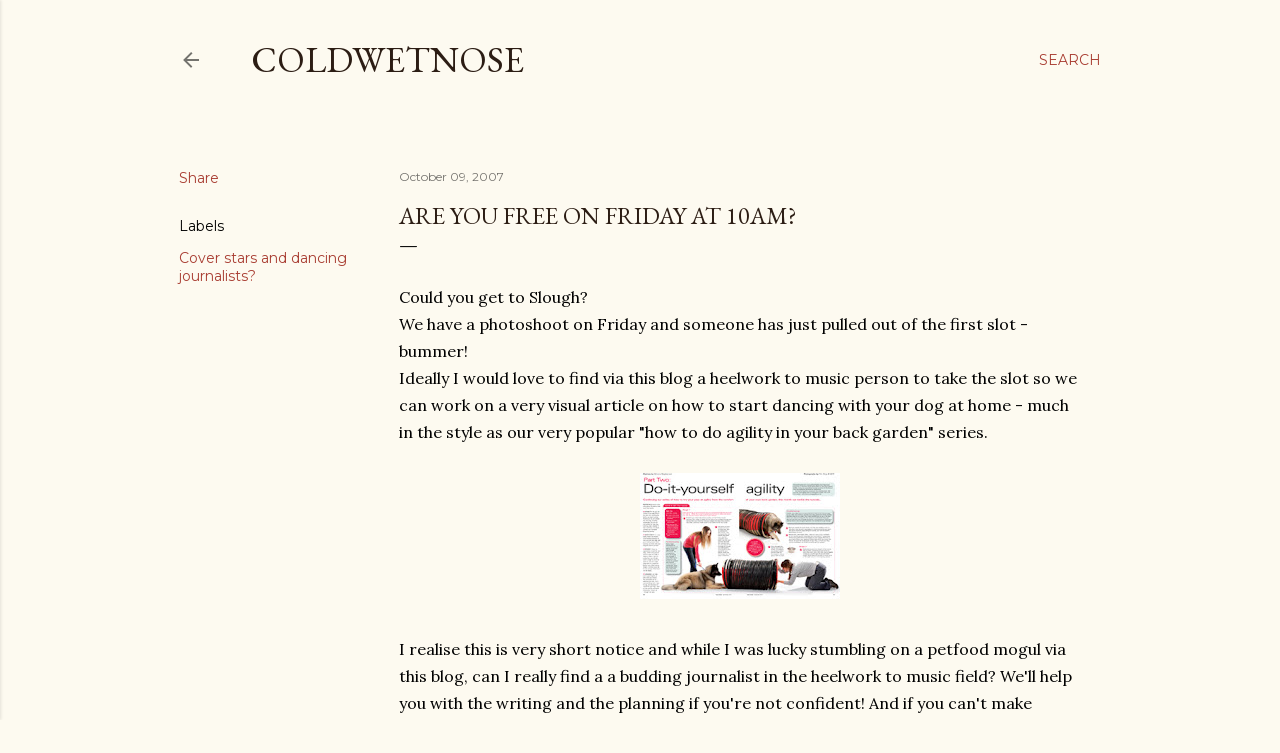

--- FILE ---
content_type: text/html; charset=UTF-8
request_url: https://coldwetnose.blogspot.com/2007/10/are-you-free-on-friday-at-10am.html
body_size: 41840
content:
<!DOCTYPE html>
<html dir='ltr' lang='en-GB'>
<head>
<meta content='width=device-width, initial-scale=1' name='viewport'/>
<title>Are you free on Friday at 10am?</title>
<meta content='text/html; charset=UTF-8' http-equiv='Content-Type'/>
<!-- Chrome, Firefox OS and Opera -->
<meta content='#fdfaf0' name='theme-color'/>
<!-- Windows Phone -->
<meta content='#fdfaf0' name='msapplication-navbutton-color'/>
<meta content='blogger' name='generator'/>
<link href='https://coldwetnose.blogspot.com/favicon.ico' rel='icon' type='image/x-icon'/>
<link href='http://coldwetnose.blogspot.com/2007/10/are-you-free-on-friday-at-10am.html' rel='canonical'/>
<link rel="alternate" type="application/atom+xml" title="coldwetnose - Atom" href="https://coldwetnose.blogspot.com/feeds/posts/default" />
<link rel="alternate" type="application/rss+xml" title="coldwetnose - RSS" href="https://coldwetnose.blogspot.com/feeds/posts/default?alt=rss" />
<link rel="service.post" type="application/atom+xml" title="coldwetnose - Atom" href="https://www.blogger.com/feeds/7457786458429416955/posts/default" />

<link rel="alternate" type="application/atom+xml" title="coldwetnose - Atom" href="https://coldwetnose.blogspot.com/feeds/5526579139176471181/comments/default" />
<!--Can't find substitution for tag [blog.ieCssRetrofitLinks]-->
<link href='https://blogger.googleusercontent.com/img/b/R29vZ2xl/AVvXsEibxIlCU2qBcGmssad7OC8xRjO-9g0R-gRDlTo9JdO7kNBpjhtMQZdAzn6aqWqf0K9eiK2hw6-DW5_Mk9YR4MLoL2tE3SyPm54q0byVf4cP8rTUBBP7CCUL4ZPblQIdhJ4u7cQ1WZlTfQo/s200/agility_1.jpg' rel='image_src'/>
<meta content='http://coldwetnose.blogspot.com/2007/10/are-you-free-on-friday-at-10am.html' property='og:url'/>
<meta content='Are you free on Friday at 10am?' property='og:title'/>
<meta content='Could you get to Slough? We have a photoshoot on Friday and someone has just pulled out of the first slot - bummer! Ideally I would love to ...' property='og:description'/>
<meta content='https://blogger.googleusercontent.com/img/b/R29vZ2xl/AVvXsEibxIlCU2qBcGmssad7OC8xRjO-9g0R-gRDlTo9JdO7kNBpjhtMQZdAzn6aqWqf0K9eiK2hw6-DW5_Mk9YR4MLoL2tE3SyPm54q0byVf4cP8rTUBBP7CCUL4ZPblQIdhJ4u7cQ1WZlTfQo/w1200-h630-p-k-no-nu/agility_1.jpg' property='og:image'/>
<style type='text/css'>@font-face{font-family:'EB Garamond';font-style:normal;font-weight:400;font-display:swap;src:url(//fonts.gstatic.com/s/ebgaramond/v32/SlGDmQSNjdsmc35JDF1K5E55YMjF_7DPuGi-6_RkCY9_WamXgHlIbvw.woff2)format('woff2');unicode-range:U+0460-052F,U+1C80-1C8A,U+20B4,U+2DE0-2DFF,U+A640-A69F,U+FE2E-FE2F;}@font-face{font-family:'EB Garamond';font-style:normal;font-weight:400;font-display:swap;src:url(//fonts.gstatic.com/s/ebgaramond/v32/SlGDmQSNjdsmc35JDF1K5E55YMjF_7DPuGi-6_RkAI9_WamXgHlIbvw.woff2)format('woff2');unicode-range:U+0301,U+0400-045F,U+0490-0491,U+04B0-04B1,U+2116;}@font-face{font-family:'EB Garamond';font-style:normal;font-weight:400;font-display:swap;src:url(//fonts.gstatic.com/s/ebgaramond/v32/SlGDmQSNjdsmc35JDF1K5E55YMjF_7DPuGi-6_RkCI9_WamXgHlIbvw.woff2)format('woff2');unicode-range:U+1F00-1FFF;}@font-face{font-family:'EB Garamond';font-style:normal;font-weight:400;font-display:swap;src:url(//fonts.gstatic.com/s/ebgaramond/v32/SlGDmQSNjdsmc35JDF1K5E55YMjF_7DPuGi-6_RkB49_WamXgHlIbvw.woff2)format('woff2');unicode-range:U+0370-0377,U+037A-037F,U+0384-038A,U+038C,U+038E-03A1,U+03A3-03FF;}@font-face{font-family:'EB Garamond';font-style:normal;font-weight:400;font-display:swap;src:url(//fonts.gstatic.com/s/ebgaramond/v32/SlGDmQSNjdsmc35JDF1K5E55YMjF_7DPuGi-6_RkC49_WamXgHlIbvw.woff2)format('woff2');unicode-range:U+0102-0103,U+0110-0111,U+0128-0129,U+0168-0169,U+01A0-01A1,U+01AF-01B0,U+0300-0301,U+0303-0304,U+0308-0309,U+0323,U+0329,U+1EA0-1EF9,U+20AB;}@font-face{font-family:'EB Garamond';font-style:normal;font-weight:400;font-display:swap;src:url(//fonts.gstatic.com/s/ebgaramond/v32/SlGDmQSNjdsmc35JDF1K5E55YMjF_7DPuGi-6_RkCo9_WamXgHlIbvw.woff2)format('woff2');unicode-range:U+0100-02BA,U+02BD-02C5,U+02C7-02CC,U+02CE-02D7,U+02DD-02FF,U+0304,U+0308,U+0329,U+1D00-1DBF,U+1E00-1E9F,U+1EF2-1EFF,U+2020,U+20A0-20AB,U+20AD-20C0,U+2113,U+2C60-2C7F,U+A720-A7FF;}@font-face{font-family:'EB Garamond';font-style:normal;font-weight:400;font-display:swap;src:url(//fonts.gstatic.com/s/ebgaramond/v32/SlGDmQSNjdsmc35JDF1K5E55YMjF_7DPuGi-6_RkBI9_WamXgHlI.woff2)format('woff2');unicode-range:U+0000-00FF,U+0131,U+0152-0153,U+02BB-02BC,U+02C6,U+02DA,U+02DC,U+0304,U+0308,U+0329,U+2000-206F,U+20AC,U+2122,U+2191,U+2193,U+2212,U+2215,U+FEFF,U+FFFD;}@font-face{font-family:'Lora';font-style:normal;font-weight:400;font-display:swap;src:url(//fonts.gstatic.com/s/lora/v37/0QI6MX1D_JOuGQbT0gvTJPa787weuxJMkq18ndeYxZ2JTg.woff2)format('woff2');unicode-range:U+0460-052F,U+1C80-1C8A,U+20B4,U+2DE0-2DFF,U+A640-A69F,U+FE2E-FE2F;}@font-face{font-family:'Lora';font-style:normal;font-weight:400;font-display:swap;src:url(//fonts.gstatic.com/s/lora/v37/0QI6MX1D_JOuGQbT0gvTJPa787weuxJFkq18ndeYxZ2JTg.woff2)format('woff2');unicode-range:U+0301,U+0400-045F,U+0490-0491,U+04B0-04B1,U+2116;}@font-face{font-family:'Lora';font-style:normal;font-weight:400;font-display:swap;src:url(//fonts.gstatic.com/s/lora/v37/0QI6MX1D_JOuGQbT0gvTJPa787weuxI9kq18ndeYxZ2JTg.woff2)format('woff2');unicode-range:U+0302-0303,U+0305,U+0307-0308,U+0310,U+0312,U+0315,U+031A,U+0326-0327,U+032C,U+032F-0330,U+0332-0333,U+0338,U+033A,U+0346,U+034D,U+0391-03A1,U+03A3-03A9,U+03B1-03C9,U+03D1,U+03D5-03D6,U+03F0-03F1,U+03F4-03F5,U+2016-2017,U+2034-2038,U+203C,U+2040,U+2043,U+2047,U+2050,U+2057,U+205F,U+2070-2071,U+2074-208E,U+2090-209C,U+20D0-20DC,U+20E1,U+20E5-20EF,U+2100-2112,U+2114-2115,U+2117-2121,U+2123-214F,U+2190,U+2192,U+2194-21AE,U+21B0-21E5,U+21F1-21F2,U+21F4-2211,U+2213-2214,U+2216-22FF,U+2308-230B,U+2310,U+2319,U+231C-2321,U+2336-237A,U+237C,U+2395,U+239B-23B7,U+23D0,U+23DC-23E1,U+2474-2475,U+25AF,U+25B3,U+25B7,U+25BD,U+25C1,U+25CA,U+25CC,U+25FB,U+266D-266F,U+27C0-27FF,U+2900-2AFF,U+2B0E-2B11,U+2B30-2B4C,U+2BFE,U+3030,U+FF5B,U+FF5D,U+1D400-1D7FF,U+1EE00-1EEFF;}@font-face{font-family:'Lora';font-style:normal;font-weight:400;font-display:swap;src:url(//fonts.gstatic.com/s/lora/v37/0QI6MX1D_JOuGQbT0gvTJPa787weuxIvkq18ndeYxZ2JTg.woff2)format('woff2');unicode-range:U+0001-000C,U+000E-001F,U+007F-009F,U+20DD-20E0,U+20E2-20E4,U+2150-218F,U+2190,U+2192,U+2194-2199,U+21AF,U+21E6-21F0,U+21F3,U+2218-2219,U+2299,U+22C4-22C6,U+2300-243F,U+2440-244A,U+2460-24FF,U+25A0-27BF,U+2800-28FF,U+2921-2922,U+2981,U+29BF,U+29EB,U+2B00-2BFF,U+4DC0-4DFF,U+FFF9-FFFB,U+10140-1018E,U+10190-1019C,U+101A0,U+101D0-101FD,U+102E0-102FB,U+10E60-10E7E,U+1D2C0-1D2D3,U+1D2E0-1D37F,U+1F000-1F0FF,U+1F100-1F1AD,U+1F1E6-1F1FF,U+1F30D-1F30F,U+1F315,U+1F31C,U+1F31E,U+1F320-1F32C,U+1F336,U+1F378,U+1F37D,U+1F382,U+1F393-1F39F,U+1F3A7-1F3A8,U+1F3AC-1F3AF,U+1F3C2,U+1F3C4-1F3C6,U+1F3CA-1F3CE,U+1F3D4-1F3E0,U+1F3ED,U+1F3F1-1F3F3,U+1F3F5-1F3F7,U+1F408,U+1F415,U+1F41F,U+1F426,U+1F43F,U+1F441-1F442,U+1F444,U+1F446-1F449,U+1F44C-1F44E,U+1F453,U+1F46A,U+1F47D,U+1F4A3,U+1F4B0,U+1F4B3,U+1F4B9,U+1F4BB,U+1F4BF,U+1F4C8-1F4CB,U+1F4D6,U+1F4DA,U+1F4DF,U+1F4E3-1F4E6,U+1F4EA-1F4ED,U+1F4F7,U+1F4F9-1F4FB,U+1F4FD-1F4FE,U+1F503,U+1F507-1F50B,U+1F50D,U+1F512-1F513,U+1F53E-1F54A,U+1F54F-1F5FA,U+1F610,U+1F650-1F67F,U+1F687,U+1F68D,U+1F691,U+1F694,U+1F698,U+1F6AD,U+1F6B2,U+1F6B9-1F6BA,U+1F6BC,U+1F6C6-1F6CF,U+1F6D3-1F6D7,U+1F6E0-1F6EA,U+1F6F0-1F6F3,U+1F6F7-1F6FC,U+1F700-1F7FF,U+1F800-1F80B,U+1F810-1F847,U+1F850-1F859,U+1F860-1F887,U+1F890-1F8AD,U+1F8B0-1F8BB,U+1F8C0-1F8C1,U+1F900-1F90B,U+1F93B,U+1F946,U+1F984,U+1F996,U+1F9E9,U+1FA00-1FA6F,U+1FA70-1FA7C,U+1FA80-1FA89,U+1FA8F-1FAC6,U+1FACE-1FADC,U+1FADF-1FAE9,U+1FAF0-1FAF8,U+1FB00-1FBFF;}@font-face{font-family:'Lora';font-style:normal;font-weight:400;font-display:swap;src:url(//fonts.gstatic.com/s/lora/v37/0QI6MX1D_JOuGQbT0gvTJPa787weuxJOkq18ndeYxZ2JTg.woff2)format('woff2');unicode-range:U+0102-0103,U+0110-0111,U+0128-0129,U+0168-0169,U+01A0-01A1,U+01AF-01B0,U+0300-0301,U+0303-0304,U+0308-0309,U+0323,U+0329,U+1EA0-1EF9,U+20AB;}@font-face{font-family:'Lora';font-style:normal;font-weight:400;font-display:swap;src:url(//fonts.gstatic.com/s/lora/v37/0QI6MX1D_JOuGQbT0gvTJPa787weuxJPkq18ndeYxZ2JTg.woff2)format('woff2');unicode-range:U+0100-02BA,U+02BD-02C5,U+02C7-02CC,U+02CE-02D7,U+02DD-02FF,U+0304,U+0308,U+0329,U+1D00-1DBF,U+1E00-1E9F,U+1EF2-1EFF,U+2020,U+20A0-20AB,U+20AD-20C0,U+2113,U+2C60-2C7F,U+A720-A7FF;}@font-face{font-family:'Lora';font-style:normal;font-weight:400;font-display:swap;src:url(//fonts.gstatic.com/s/lora/v37/0QI6MX1D_JOuGQbT0gvTJPa787weuxJBkq18ndeYxZ0.woff2)format('woff2');unicode-range:U+0000-00FF,U+0131,U+0152-0153,U+02BB-02BC,U+02C6,U+02DA,U+02DC,U+0304,U+0308,U+0329,U+2000-206F,U+20AC,U+2122,U+2191,U+2193,U+2212,U+2215,U+FEFF,U+FFFD;}@font-face{font-family:'Montserrat';font-style:normal;font-weight:400;font-display:swap;src:url(//fonts.gstatic.com/s/montserrat/v31/JTUSjIg1_i6t8kCHKm459WRhyyTh89ZNpQ.woff2)format('woff2');unicode-range:U+0460-052F,U+1C80-1C8A,U+20B4,U+2DE0-2DFF,U+A640-A69F,U+FE2E-FE2F;}@font-face{font-family:'Montserrat';font-style:normal;font-weight:400;font-display:swap;src:url(//fonts.gstatic.com/s/montserrat/v31/JTUSjIg1_i6t8kCHKm459W1hyyTh89ZNpQ.woff2)format('woff2');unicode-range:U+0301,U+0400-045F,U+0490-0491,U+04B0-04B1,U+2116;}@font-face{font-family:'Montserrat';font-style:normal;font-weight:400;font-display:swap;src:url(//fonts.gstatic.com/s/montserrat/v31/JTUSjIg1_i6t8kCHKm459WZhyyTh89ZNpQ.woff2)format('woff2');unicode-range:U+0102-0103,U+0110-0111,U+0128-0129,U+0168-0169,U+01A0-01A1,U+01AF-01B0,U+0300-0301,U+0303-0304,U+0308-0309,U+0323,U+0329,U+1EA0-1EF9,U+20AB;}@font-face{font-family:'Montserrat';font-style:normal;font-weight:400;font-display:swap;src:url(//fonts.gstatic.com/s/montserrat/v31/JTUSjIg1_i6t8kCHKm459WdhyyTh89ZNpQ.woff2)format('woff2');unicode-range:U+0100-02BA,U+02BD-02C5,U+02C7-02CC,U+02CE-02D7,U+02DD-02FF,U+0304,U+0308,U+0329,U+1D00-1DBF,U+1E00-1E9F,U+1EF2-1EFF,U+2020,U+20A0-20AB,U+20AD-20C0,U+2113,U+2C60-2C7F,U+A720-A7FF;}@font-face{font-family:'Montserrat';font-style:normal;font-weight:400;font-display:swap;src:url(//fonts.gstatic.com/s/montserrat/v31/JTUSjIg1_i6t8kCHKm459WlhyyTh89Y.woff2)format('woff2');unicode-range:U+0000-00FF,U+0131,U+0152-0153,U+02BB-02BC,U+02C6,U+02DA,U+02DC,U+0304,U+0308,U+0329,U+2000-206F,U+20AC,U+2122,U+2191,U+2193,U+2212,U+2215,U+FEFF,U+FFFD;}@font-face{font-family:'Montserrat';font-style:normal;font-weight:700;font-display:swap;src:url(//fonts.gstatic.com/s/montserrat/v31/JTUSjIg1_i6t8kCHKm459WRhyyTh89ZNpQ.woff2)format('woff2');unicode-range:U+0460-052F,U+1C80-1C8A,U+20B4,U+2DE0-2DFF,U+A640-A69F,U+FE2E-FE2F;}@font-face{font-family:'Montserrat';font-style:normal;font-weight:700;font-display:swap;src:url(//fonts.gstatic.com/s/montserrat/v31/JTUSjIg1_i6t8kCHKm459W1hyyTh89ZNpQ.woff2)format('woff2');unicode-range:U+0301,U+0400-045F,U+0490-0491,U+04B0-04B1,U+2116;}@font-face{font-family:'Montserrat';font-style:normal;font-weight:700;font-display:swap;src:url(//fonts.gstatic.com/s/montserrat/v31/JTUSjIg1_i6t8kCHKm459WZhyyTh89ZNpQ.woff2)format('woff2');unicode-range:U+0102-0103,U+0110-0111,U+0128-0129,U+0168-0169,U+01A0-01A1,U+01AF-01B0,U+0300-0301,U+0303-0304,U+0308-0309,U+0323,U+0329,U+1EA0-1EF9,U+20AB;}@font-face{font-family:'Montserrat';font-style:normal;font-weight:700;font-display:swap;src:url(//fonts.gstatic.com/s/montserrat/v31/JTUSjIg1_i6t8kCHKm459WdhyyTh89ZNpQ.woff2)format('woff2');unicode-range:U+0100-02BA,U+02BD-02C5,U+02C7-02CC,U+02CE-02D7,U+02DD-02FF,U+0304,U+0308,U+0329,U+1D00-1DBF,U+1E00-1E9F,U+1EF2-1EFF,U+2020,U+20A0-20AB,U+20AD-20C0,U+2113,U+2C60-2C7F,U+A720-A7FF;}@font-face{font-family:'Montserrat';font-style:normal;font-weight:700;font-display:swap;src:url(//fonts.gstatic.com/s/montserrat/v31/JTUSjIg1_i6t8kCHKm459WlhyyTh89Y.woff2)format('woff2');unicode-range:U+0000-00FF,U+0131,U+0152-0153,U+02BB-02BC,U+02C6,U+02DA,U+02DC,U+0304,U+0308,U+0329,U+2000-206F,U+20AC,U+2122,U+2191,U+2193,U+2212,U+2215,U+FEFF,U+FFFD;}</style>
<style id='page-skin-1' type='text/css'><!--
/*! normalize.css v3.0.1 | MIT License | git.io/normalize */html{font-family:sans-serif;-ms-text-size-adjust:100%;-webkit-text-size-adjust:100%}body{margin:0}article,aside,details,figcaption,figure,footer,header,hgroup,main,nav,section,summary{display:block}audio,canvas,progress,video{display:inline-block;vertical-align:baseline}audio:not([controls]){display:none;height:0}[hidden],template{display:none}a{background:transparent}a:active,a:hover{outline:0}abbr[title]{border-bottom:1px dotted}b,strong{font-weight:bold}dfn{font-style:italic}h1{font-size:2em;margin:.67em 0}mark{background:#ff0;color:#000}small{font-size:80%}sub,sup{font-size:75%;line-height:0;position:relative;vertical-align:baseline}sup{top:-0.5em}sub{bottom:-0.25em}img{border:0}svg:not(:root){overflow:hidden}figure{margin:1em 40px}hr{-moz-box-sizing:content-box;box-sizing:content-box;height:0}pre{overflow:auto}code,kbd,pre,samp{font-family:monospace,monospace;font-size:1em}button,input,optgroup,select,textarea{color:inherit;font:inherit;margin:0}button{overflow:visible}button,select{text-transform:none}button,html input[type="button"],input[type="reset"],input[type="submit"]{-webkit-appearance:button;cursor:pointer}button[disabled],html input[disabled]{cursor:default}button::-moz-focus-inner,input::-moz-focus-inner{border:0;padding:0}input{line-height:normal}input[type="checkbox"],input[type="radio"]{box-sizing:border-box;padding:0}input[type="number"]::-webkit-inner-spin-button,input[type="number"]::-webkit-outer-spin-button{height:auto}input[type="search"]{-webkit-appearance:textfield;-moz-box-sizing:content-box;-webkit-box-sizing:content-box;box-sizing:content-box}input[type="search"]::-webkit-search-cancel-button,input[type="search"]::-webkit-search-decoration{-webkit-appearance:none}fieldset{border:1px solid #c0c0c0;margin:0 2px;padding:.35em .625em .75em}legend{border:0;padding:0}textarea{overflow:auto}optgroup{font-weight:bold}table{border-collapse:collapse;border-spacing:0}td,th{padding:0}
/*!************************************************
* Blogger Template Style
* Name: Soho
**************************************************/
body{
overflow-wrap:break-word;
word-break:break-word;
word-wrap:break-word
}
.hidden{
display:none
}
.invisible{
visibility:hidden
}
.container::after,.float-container::after{
clear:both;
content:"";
display:table
}
.clearboth{
clear:both
}
#comments .comment .comment-actions,.subscribe-popup .FollowByEmail .follow-by-email-submit{
background:0 0;
border:0;
box-shadow:none;
color:#a93e33;
cursor:pointer;
font-size:14px;
font-weight:700;
outline:0;
text-decoration:none;
text-transform:uppercase;
width:auto
}
.dim-overlay{
background-color:rgba(0,0,0,.54);
height:100vh;
left:0;
position:fixed;
top:0;
width:100%
}
#sharing-dim-overlay{
background-color:transparent
}
input::-ms-clear{
display:none
}
.blogger-logo,.svg-icon-24.blogger-logo{
fill:#ff9800;
opacity:1
}
.loading-spinner-large{
-webkit-animation:mspin-rotate 1.568s infinite linear;
animation:mspin-rotate 1.568s infinite linear;
height:48px;
overflow:hidden;
position:absolute;
width:48px;
z-index:200
}
.loading-spinner-large>div{
-webkit-animation:mspin-revrot 5332ms infinite steps(4);
animation:mspin-revrot 5332ms infinite steps(4)
}
.loading-spinner-large>div>div{
-webkit-animation:mspin-singlecolor-large-film 1333ms infinite steps(81);
animation:mspin-singlecolor-large-film 1333ms infinite steps(81);
background-size:100%;
height:48px;
width:3888px
}
.mspin-black-large>div>div,.mspin-grey_54-large>div>div{
background-image:url(https://www.blogblog.com/indie/mspin_black_large.svg)
}
.mspin-white-large>div>div{
background-image:url(https://www.blogblog.com/indie/mspin_white_large.svg)
}
.mspin-grey_54-large{
opacity:.54
}
@-webkit-keyframes mspin-singlecolor-large-film{
from{
-webkit-transform:translateX(0);
transform:translateX(0)
}
to{
-webkit-transform:translateX(-3888px);
transform:translateX(-3888px)
}
}
@keyframes mspin-singlecolor-large-film{
from{
-webkit-transform:translateX(0);
transform:translateX(0)
}
to{
-webkit-transform:translateX(-3888px);
transform:translateX(-3888px)
}
}
@-webkit-keyframes mspin-rotate{
from{
-webkit-transform:rotate(0);
transform:rotate(0)
}
to{
-webkit-transform:rotate(360deg);
transform:rotate(360deg)
}
}
@keyframes mspin-rotate{
from{
-webkit-transform:rotate(0);
transform:rotate(0)
}
to{
-webkit-transform:rotate(360deg);
transform:rotate(360deg)
}
}
@-webkit-keyframes mspin-revrot{
from{
-webkit-transform:rotate(0);
transform:rotate(0)
}
to{
-webkit-transform:rotate(-360deg);
transform:rotate(-360deg)
}
}
@keyframes mspin-revrot{
from{
-webkit-transform:rotate(0);
transform:rotate(0)
}
to{
-webkit-transform:rotate(-360deg);
transform:rotate(-360deg)
}
}
.skip-navigation{
background-color:#fff;
box-sizing:border-box;
color:#000;
display:block;
height:0;
left:0;
line-height:50px;
overflow:hidden;
padding-top:0;
position:fixed;
text-align:center;
top:0;
-webkit-transition:box-shadow .3s,height .3s,padding-top .3s;
transition:box-shadow .3s,height .3s,padding-top .3s;
width:100%;
z-index:900
}
.skip-navigation:focus{
box-shadow:0 4px 5px 0 rgba(0,0,0,.14),0 1px 10px 0 rgba(0,0,0,.12),0 2px 4px -1px rgba(0,0,0,.2);
height:50px
}
#main{
outline:0
}
.main-heading{
position:absolute;
clip:rect(1px,1px,1px,1px);
padding:0;
border:0;
height:1px;
width:1px;
overflow:hidden
}
.Attribution{
margin-top:1em;
text-align:center
}
.Attribution .blogger img,.Attribution .blogger svg{
vertical-align:bottom
}
.Attribution .blogger img{
margin-right:.5em
}
.Attribution div{
line-height:24px;
margin-top:.5em
}
.Attribution .copyright,.Attribution .image-attribution{
font-size:.7em;
margin-top:1.5em
}
.BLOG_mobile_video_class{
display:none
}
.bg-photo{
background-attachment:scroll!important
}
body .CSS_LIGHTBOX{
z-index:900
}
.extendable .show-less,.extendable .show-more{
border-color:#a93e33;
color:#a93e33;
margin-top:8px
}
.extendable .show-less.hidden,.extendable .show-more.hidden{
display:none
}
.inline-ad{
display:none;
max-width:100%;
overflow:hidden
}
.adsbygoogle{
display:block
}
#cookieChoiceInfo{
bottom:0;
top:auto
}
iframe.b-hbp-video{
border:0
}
.post-body img{
max-width:100%
}
.post-body iframe{
max-width:100%
}
.post-body a[imageanchor="1"]{
display:inline-block
}
.byline{
margin-right:1em
}
.byline:last-child{
margin-right:0
}
.link-copied-dialog{
max-width:520px;
outline:0
}
.link-copied-dialog .modal-dialog-buttons{
margin-top:8px
}
.link-copied-dialog .goog-buttonset-default{
background:0 0;
border:0
}
.link-copied-dialog .goog-buttonset-default:focus{
outline:0
}
.paging-control-container{
margin-bottom:16px
}
.paging-control-container .paging-control{
display:inline-block
}
.paging-control-container .comment-range-text::after,.paging-control-container .paging-control{
color:#a93e33
}
.paging-control-container .comment-range-text,.paging-control-container .paging-control{
margin-right:8px
}
.paging-control-container .comment-range-text::after,.paging-control-container .paging-control::after{
content:"\b7";
cursor:default;
padding-left:8px;
pointer-events:none
}
.paging-control-container .comment-range-text:last-child::after,.paging-control-container .paging-control:last-child::after{
content:none
}
.byline.reactions iframe{
height:20px
}
.b-notification{
color:#000;
background-color:#fff;
border-bottom:solid 1px #000;
box-sizing:border-box;
padding:16px 32px;
text-align:center
}
.b-notification.visible{
-webkit-transition:margin-top .3s cubic-bezier(.4,0,.2,1);
transition:margin-top .3s cubic-bezier(.4,0,.2,1)
}
.b-notification.invisible{
position:absolute
}
.b-notification-close{
position:absolute;
right:8px;
top:8px
}
.no-posts-message{
line-height:40px;
text-align:center
}
@media screen and (max-width:1162px){
body.item-view .post-body a[imageanchor="1"][style*="float: left;"],body.item-view .post-body a[imageanchor="1"][style*="float: right;"]{
float:none!important;
clear:none!important
}
body.item-view .post-body a[imageanchor="1"] img{
display:block;
height:auto;
margin:0 auto
}
body.item-view .post-body>.separator:first-child>a[imageanchor="1"]:first-child{
margin-top:20px
}
.post-body a[imageanchor]{
display:block
}
body.item-view .post-body a[imageanchor="1"]{
margin-left:0!important;
margin-right:0!important
}
body.item-view .post-body a[imageanchor="1"]+a[imageanchor="1"]{
margin-top:16px
}
}
.item-control{
display:none
}
#comments{
border-top:1px dashed rgba(0,0,0,.54);
margin-top:20px;
padding:20px
}
#comments .comment-thread ol{
margin:0;
padding-left:0;
padding-left:0
}
#comments .comment .comment-replybox-single,#comments .comment-thread .comment-replies{
margin-left:60px
}
#comments .comment-thread .thread-count{
display:none
}
#comments .comment{
list-style-type:none;
padding:0 0 30px;
position:relative
}
#comments .comment .comment{
padding-bottom:8px
}
.comment .avatar-image-container{
position:absolute
}
.comment .avatar-image-container img{
border-radius:50%
}
.avatar-image-container svg,.comment .avatar-image-container .avatar-icon{
border-radius:50%;
border:solid 1px #000000;
box-sizing:border-box;
fill:#000000;
height:35px;
margin:0;
padding:7px;
width:35px
}
.comment .comment-block{
margin-top:10px;
margin-left:60px;
padding-bottom:0
}
#comments .comment-author-header-wrapper{
margin-left:40px
}
#comments .comment .thread-expanded .comment-block{
padding-bottom:20px
}
#comments .comment .comment-header .user,#comments .comment .comment-header .user a{
color:#000000;
font-style:normal;
font-weight:700
}
#comments .comment .comment-actions{
bottom:0;
margin-bottom:15px;
position:absolute
}
#comments .comment .comment-actions>*{
margin-right:8px
}
#comments .comment .comment-header .datetime{
bottom:0;
color:rgba(0, 0, 0, 0.54);
display:inline-block;
font-size:13px;
font-style:italic;
margin-left:8px
}
#comments .comment .comment-footer .comment-timestamp a,#comments .comment .comment-header .datetime a{
color:rgba(0, 0, 0, 0.54)
}
#comments .comment .comment-content,.comment .comment-body{
margin-top:12px;
word-break:break-word
}
.comment-body{
margin-bottom:12px
}
#comments.embed[data-num-comments="0"]{
border:0;
margin-top:0;
padding-top:0
}
#comments.embed[data-num-comments="0"] #comment-post-message,#comments.embed[data-num-comments="0"] div.comment-form>p,#comments.embed[data-num-comments="0"] p.comment-footer{
display:none
}
#comment-editor-src{
display:none
}
.comments .comments-content .loadmore.loaded{
max-height:0;
opacity:0;
overflow:hidden
}
.extendable .remaining-items{
height:0;
overflow:hidden;
-webkit-transition:height .3s cubic-bezier(.4,0,.2,1);
transition:height .3s cubic-bezier(.4,0,.2,1)
}
.extendable .remaining-items.expanded{
height:auto
}
.svg-icon-24,.svg-icon-24-button{
cursor:pointer;
height:24px;
width:24px;
min-width:24px
}
.touch-icon{
margin:-12px;
padding:12px
}
.touch-icon:active,.touch-icon:focus{
background-color:rgba(153,153,153,.4);
border-radius:50%
}
svg:not(:root).touch-icon{
overflow:visible
}
html[dir=rtl] .rtl-reversible-icon{
-webkit-transform:scaleX(-1);
-ms-transform:scaleX(-1);
transform:scaleX(-1)
}
.svg-icon-24-button,.touch-icon-button{
background:0 0;
border:0;
margin:0;
outline:0;
padding:0
}
.touch-icon-button .touch-icon:active,.touch-icon-button .touch-icon:focus{
background-color:transparent
}
.touch-icon-button:active .touch-icon,.touch-icon-button:focus .touch-icon{
background-color:rgba(153,153,153,.4);
border-radius:50%
}
.Profile .default-avatar-wrapper .avatar-icon{
border-radius:50%;
border:solid 1px #000000;
box-sizing:border-box;
fill:#000000;
margin:0
}
.Profile .individual .default-avatar-wrapper .avatar-icon{
padding:25px
}
.Profile .individual .avatar-icon,.Profile .individual .profile-img{
height:120px;
width:120px
}
.Profile .team .default-avatar-wrapper .avatar-icon{
padding:8px
}
.Profile .team .avatar-icon,.Profile .team .default-avatar-wrapper,.Profile .team .profile-img{
height:40px;
width:40px
}
.snippet-container{
margin:0;
position:relative;
overflow:hidden
}
.snippet-fade{
bottom:0;
box-sizing:border-box;
position:absolute;
width:96px
}
.snippet-fade{
right:0
}
.snippet-fade:after{
content:"\2026"
}
.snippet-fade:after{
float:right
}
.centered-top-container.sticky{
left:0;
position:fixed;
right:0;
top:0;
width:auto;
z-index:50;
-webkit-transition-property:opacity,-webkit-transform;
transition-property:opacity,-webkit-transform;
transition-property:transform,opacity;
transition-property:transform,opacity,-webkit-transform;
-webkit-transition-duration:.2s;
transition-duration:.2s;
-webkit-transition-timing-function:cubic-bezier(.4,0,.2,1);
transition-timing-function:cubic-bezier(.4,0,.2,1)
}
.centered-top-placeholder{
display:none
}
.collapsed-header .centered-top-placeholder{
display:block
}
.centered-top-container .Header .replaced h1,.centered-top-placeholder .Header .replaced h1{
display:none
}
.centered-top-container.sticky .Header .replaced h1{
display:block
}
.centered-top-container.sticky .Header .header-widget{
background:0 0
}
.centered-top-container.sticky .Header .header-image-wrapper{
display:none
}
.centered-top-container img,.centered-top-placeholder img{
max-width:100%
}
.collapsible{
-webkit-transition:height .3s cubic-bezier(.4,0,.2,1);
transition:height .3s cubic-bezier(.4,0,.2,1)
}
.collapsible,.collapsible>summary{
display:block;
overflow:hidden
}
.collapsible>:not(summary){
display:none
}
.collapsible[open]>:not(summary){
display:block
}
.collapsible:focus,.collapsible>summary:focus{
outline:0
}
.collapsible>summary{
cursor:pointer;
display:block;
padding:0
}
.collapsible:focus>summary,.collapsible>summary:focus{
background-color:transparent
}
.collapsible>summary::-webkit-details-marker{
display:none
}
.collapsible-title{
-webkit-box-align:center;
-webkit-align-items:center;
-ms-flex-align:center;
align-items:center;
display:-webkit-box;
display:-webkit-flex;
display:-ms-flexbox;
display:flex
}
.collapsible-title .title{
-webkit-box-flex:1;
-webkit-flex:1 1 auto;
-ms-flex:1 1 auto;
flex:1 1 auto;
-webkit-box-ordinal-group:1;
-webkit-order:0;
-ms-flex-order:0;
order:0;
overflow:hidden;
text-overflow:ellipsis;
white-space:nowrap
}
.collapsible-title .chevron-down,.collapsible[open] .collapsible-title .chevron-up{
display:block
}
.collapsible-title .chevron-up,.collapsible[open] .collapsible-title .chevron-down{
display:none
}
.flat-button{
cursor:pointer;
display:inline-block;
font-weight:700;
text-transform:uppercase;
border-radius:2px;
padding:8px;
margin:-8px
}
.flat-icon-button{
background:0 0;
border:0;
margin:0;
outline:0;
padding:0;
margin:-12px;
padding:12px;
cursor:pointer;
box-sizing:content-box;
display:inline-block;
line-height:0
}
.flat-icon-button,.flat-icon-button .splash-wrapper{
border-radius:50%
}
.flat-icon-button .splash.animate{
-webkit-animation-duration:.3s;
animation-duration:.3s
}
.overflowable-container{
max-height:28px;
overflow:hidden;
position:relative
}
.overflow-button{
cursor:pointer
}
#overflowable-dim-overlay{
background:0 0
}
.overflow-popup{
box-shadow:0 2px 2px 0 rgba(0,0,0,.14),0 3px 1px -2px rgba(0,0,0,.2),0 1px 5px 0 rgba(0,0,0,.12);
background-color:#fdfaf0;
left:0;
max-width:calc(100% - 32px);
position:absolute;
top:0;
visibility:hidden;
z-index:101
}
.overflow-popup ul{
list-style:none
}
.overflow-popup .tabs li,.overflow-popup li{
display:block;
height:auto
}
.overflow-popup .tabs li{
padding-left:0;
padding-right:0
}
.overflow-button.hidden,.overflow-popup .tabs li.hidden,.overflow-popup li.hidden{
display:none
}
.search{
display:-webkit-box;
display:-webkit-flex;
display:-ms-flexbox;
display:flex;
line-height:24px;
width:24px
}
.search.focused{
width:100%
}
.search.focused .section{
width:100%
}
.search form{
z-index:101
}
.search h3{
display:none
}
.search form{
display:-webkit-box;
display:-webkit-flex;
display:-ms-flexbox;
display:flex;
-webkit-box-flex:1;
-webkit-flex:1 0 0;
-ms-flex:1 0 0px;
flex:1 0 0;
border-bottom:solid 1px transparent;
padding-bottom:8px
}
.search form>*{
display:none
}
.search.focused form>*{
display:block
}
.search .search-input label{
display:none
}
.centered-top-placeholder.cloned .search form{
z-index:30
}
.search.focused form{
border-color:rgba(0, 0, 0, 0.54);
position:relative;
width:auto
}
.collapsed-header .centered-top-container .search.focused form{
border-bottom-color:transparent
}
.search-expand{
-webkit-box-flex:0;
-webkit-flex:0 0 auto;
-ms-flex:0 0 auto;
flex:0 0 auto
}
.search-expand-text{
display:none
}
.search-close{
display:inline;
vertical-align:middle
}
.search-input{
-webkit-box-flex:1;
-webkit-flex:1 0 1px;
-ms-flex:1 0 1px;
flex:1 0 1px
}
.search-input input{
background:0 0;
border:0;
box-sizing:border-box;
color:rgba(0, 0, 0, 0.54);
display:inline-block;
outline:0;
width:calc(100% - 48px)
}
.search-input input.no-cursor{
color:transparent;
text-shadow:0 0 0 rgba(0, 0, 0, 0.54)
}
.collapsed-header .centered-top-container .search-action,.collapsed-header .centered-top-container .search-input input{
color:rgba(0, 0, 0, 0.54)
}
.collapsed-header .centered-top-container .search-input input.no-cursor{
color:transparent;
text-shadow:0 0 0 rgba(0, 0, 0, 0.54)
}
.collapsed-header .centered-top-container .search-input input.no-cursor:focus,.search-input input.no-cursor:focus{
outline:0
}
.search-focused>*{
visibility:hidden
}
.search-focused .search,.search-focused .search-icon{
visibility:visible
}
.search.focused .search-action{
display:block
}
.search.focused .search-action:disabled{
opacity:.3
}
.widget.Sharing .sharing-button{
display:none
}
.widget.Sharing .sharing-buttons li{
padding:0
}
.widget.Sharing .sharing-buttons li span{
display:none
}
.post-share-buttons{
position:relative
}
.centered-bottom .share-buttons .svg-icon-24,.share-buttons .svg-icon-24{
fill:#000000
}
.sharing-open.touch-icon-button:active .touch-icon,.sharing-open.touch-icon-button:focus .touch-icon{
background-color:transparent
}
.share-buttons{
background-color:#fdfaf0;
border-radius:2px;
box-shadow:0 2px 2px 0 rgba(0,0,0,.14),0 3px 1px -2px rgba(0,0,0,.2),0 1px 5px 0 rgba(0,0,0,.12);
color:#000000;
list-style:none;
margin:0;
padding:8px 0;
position:absolute;
top:-11px;
min-width:200px;
z-index:101
}
.share-buttons.hidden{
display:none
}
.sharing-button{
background:0 0;
border:0;
margin:0;
outline:0;
padding:0;
cursor:pointer
}
.share-buttons li{
margin:0;
height:48px
}
.share-buttons li:last-child{
margin-bottom:0
}
.share-buttons li .sharing-platform-button{
box-sizing:border-box;
cursor:pointer;
display:block;
height:100%;
margin-bottom:0;
padding:0 16px;
position:relative;
width:100%
}
.share-buttons li .sharing-platform-button:focus,.share-buttons li .sharing-platform-button:hover{
background-color:rgba(128,128,128,.1);
outline:0
}
.share-buttons li svg[class*=" sharing-"],.share-buttons li svg[class^=sharing-]{
position:absolute;
top:10px
}
.share-buttons li span.sharing-platform-button{
position:relative;
top:0
}
.share-buttons li .platform-sharing-text{
display:block;
font-size:16px;
line-height:48px;
white-space:nowrap
}
.share-buttons li .platform-sharing-text{
margin-left:56px
}
.sidebar-container{
background-color:#f7f7f7;
max-width:284px;
overflow-y:auto;
-webkit-transition-property:-webkit-transform;
transition-property:-webkit-transform;
transition-property:transform;
transition-property:transform,-webkit-transform;
-webkit-transition-duration:.3s;
transition-duration:.3s;
-webkit-transition-timing-function:cubic-bezier(0,0,.2,1);
transition-timing-function:cubic-bezier(0,0,.2,1);
width:284px;
z-index:101;
-webkit-overflow-scrolling:touch
}
.sidebar-container .navigation{
line-height:0;
padding:16px
}
.sidebar-container .sidebar-back{
cursor:pointer
}
.sidebar-container .widget{
background:0 0;
margin:0 16px;
padding:16px 0
}
.sidebar-container .widget .title{
color:rgba(0, 0, 0, 0.54);
margin:0
}
.sidebar-container .widget ul{
list-style:none;
margin:0;
padding:0
}
.sidebar-container .widget ul ul{
margin-left:1em
}
.sidebar-container .widget li{
font-size:16px;
line-height:normal
}
.sidebar-container .widget+.widget{
border-top:1px dashed rgba(0, 0, 0, 0.54)
}
.BlogArchive li{
margin:16px 0
}
.BlogArchive li:last-child{
margin-bottom:0
}
.Label li a{
display:inline-block
}
.BlogArchive .post-count,.Label .label-count{
float:right;
margin-left:.25em
}
.BlogArchive .post-count::before,.Label .label-count::before{
content:"("
}
.BlogArchive .post-count::after,.Label .label-count::after{
content:")"
}
.widget.Translate .skiptranslate>div{
display:block!important
}
.widget.Profile .profile-link{
display:-webkit-box;
display:-webkit-flex;
display:-ms-flexbox;
display:flex
}
.widget.Profile .team-member .default-avatar-wrapper,.widget.Profile .team-member .profile-img{
-webkit-box-flex:0;
-webkit-flex:0 0 auto;
-ms-flex:0 0 auto;
flex:0 0 auto;
margin-right:1em
}
.widget.Profile .individual .profile-link{
-webkit-box-orient:vertical;
-webkit-box-direction:normal;
-webkit-flex-direction:column;
-ms-flex-direction:column;
flex-direction:column
}
.widget.Profile .team .profile-link .profile-name{
-webkit-align-self:center;
-ms-flex-item-align:center;
align-self:center;
display:block;
-webkit-box-flex:1;
-webkit-flex:1 1 auto;
-ms-flex:1 1 auto;
flex:1 1 auto
}
.dim-overlay{
background-color:rgba(0,0,0,.54);
z-index:100
}
body.sidebar-visible{
overflow-y:hidden
}
@media screen and (max-width:1439px){
.sidebar-container{
bottom:0;
position:fixed;
top:0;
left:0;
right:auto
}
.sidebar-container.sidebar-invisible{
-webkit-transition-timing-function:cubic-bezier(.4,0,.6,1);
transition-timing-function:cubic-bezier(.4,0,.6,1)
}
html[dir=ltr] .sidebar-container.sidebar-invisible{
-webkit-transform:translateX(-284px);
-ms-transform:translateX(-284px);
transform:translateX(-284px)
}
html[dir=rtl] .sidebar-container.sidebar-invisible{
-webkit-transform:translateX(284px);
-ms-transform:translateX(284px);
transform:translateX(284px)
}
}
@media screen and (min-width:1440px){
.sidebar-container{
position:absolute;
top:0;
left:0;
right:auto
}
.sidebar-container .navigation{
display:none
}
}
.dialog{
box-shadow:0 2px 2px 0 rgba(0,0,0,.14),0 3px 1px -2px rgba(0,0,0,.2),0 1px 5px 0 rgba(0,0,0,.12);
background:#fdfaf0;
box-sizing:border-box;
color:#000000;
padding:30px;
position:fixed;
text-align:center;
width:calc(100% - 24px);
z-index:101
}
.dialog input[type=email],.dialog input[type=text]{
background-color:transparent;
border:0;
border-bottom:solid 1px rgba(0,0,0,.12);
color:#000000;
display:block;
font-family:EB Garamond, serif;
font-size:16px;
line-height:24px;
margin:auto;
padding-bottom:7px;
outline:0;
text-align:center;
width:100%
}
.dialog input[type=email]::-webkit-input-placeholder,.dialog input[type=text]::-webkit-input-placeholder{
color:#000000
}
.dialog input[type=email]::-moz-placeholder,.dialog input[type=text]::-moz-placeholder{
color:#000000
}
.dialog input[type=email]:-ms-input-placeholder,.dialog input[type=text]:-ms-input-placeholder{
color:#000000
}
.dialog input[type=email]::-ms-input-placeholder,.dialog input[type=text]::-ms-input-placeholder{
color:#000000
}
.dialog input[type=email]::placeholder,.dialog input[type=text]::placeholder{
color:#000000
}
.dialog input[type=email]:focus,.dialog input[type=text]:focus{
border-bottom:solid 2px #a93e33;
padding-bottom:6px
}
.dialog input.no-cursor{
color:transparent;
text-shadow:0 0 0 #000000
}
.dialog input.no-cursor:focus{
outline:0
}
.dialog input.no-cursor:focus{
outline:0
}
.dialog input[type=submit]{
font-family:EB Garamond, serif
}
.dialog .goog-buttonset-default{
color:#a93e33
}
.subscribe-popup{
max-width:364px
}
.subscribe-popup h3{
color:#2c1d14;
font-size:1.8em;
margin-top:0
}
.subscribe-popup .FollowByEmail h3{
display:none
}
.subscribe-popup .FollowByEmail .follow-by-email-submit{
color:#a93e33;
display:inline-block;
margin:0 auto;
margin-top:24px;
width:auto;
white-space:normal
}
.subscribe-popup .FollowByEmail .follow-by-email-submit:disabled{
cursor:default;
opacity:.3
}
@media (max-width:800px){
.blog-name div.widget.Subscribe{
margin-bottom:16px
}
body.item-view .blog-name div.widget.Subscribe{
margin:8px auto 16px auto;
width:100%
}
}
body#layout .bg-photo,body#layout .bg-photo-overlay{
display:none
}
body#layout .page_body{
padding:0;
position:relative;
top:0
}
body#layout .page{
display:inline-block;
left:inherit;
position:relative;
vertical-align:top;
width:540px
}
body#layout .centered{
max-width:954px
}
body#layout .navigation{
display:none
}
body#layout .sidebar-container{
display:inline-block;
width:40%
}
body#layout .hamburger-menu,body#layout .search{
display:none
}
body{
background-color:#fdfaf0;
color:#000000;
font:normal 400 20px EB Garamond, serif;
height:100%;
margin:0;
min-height:100vh
}
h1,h2,h3,h4,h5,h6{
font-weight:400
}
a{
color:#a93e33;
text-decoration:none
}
.dim-overlay{
z-index:100
}
body.sidebar-visible .page_body{
overflow-y:scroll
}
.widget .title{
color:rgba(0, 0, 0, 0.54);
font:normal 400 12px Montserrat, sans-serif
}
.extendable .show-less,.extendable .show-more{
color:#a93e33;
font:normal 400 12px Montserrat, sans-serif;
margin:12px -8px 0 -8px;
text-transform:uppercase
}
.footer .widget,.main .widget{
margin:50px 0
}
.main .widget .title{
text-transform:uppercase
}
.inline-ad{
display:block;
margin-top:50px
}
.adsbygoogle{
text-align:center
}
.page_body{
display:-webkit-box;
display:-webkit-flex;
display:-ms-flexbox;
display:flex;
-webkit-box-orient:vertical;
-webkit-box-direction:normal;
-webkit-flex-direction:column;
-ms-flex-direction:column;
flex-direction:column;
min-height:100vh;
position:relative;
z-index:20
}
.page_body>*{
-webkit-box-flex:0;
-webkit-flex:0 0 auto;
-ms-flex:0 0 auto;
flex:0 0 auto
}
.page_body>#footer{
margin-top:auto
}
.centered-bottom,.centered-top{
margin:0 32px;
max-width:100%
}
.centered-top{
padding-bottom:12px;
padding-top:12px
}
.sticky .centered-top{
padding-bottom:0;
padding-top:0
}
.centered-top-container,.centered-top-placeholder{
background:#fdfaf0
}
.centered-top{
display:-webkit-box;
display:-webkit-flex;
display:-ms-flexbox;
display:flex;
-webkit-flex-wrap:wrap;
-ms-flex-wrap:wrap;
flex-wrap:wrap;
-webkit-box-pack:justify;
-webkit-justify-content:space-between;
-ms-flex-pack:justify;
justify-content:space-between;
position:relative
}
.sticky .centered-top{
-webkit-flex-wrap:nowrap;
-ms-flex-wrap:nowrap;
flex-wrap:nowrap
}
.centered-top-container .svg-icon-24,.centered-top-placeholder .svg-icon-24{
fill:rgba(0, 0, 0, 0.54)
}
.back-button-container,.hamburger-menu-container{
-webkit-box-flex:0;
-webkit-flex:0 0 auto;
-ms-flex:0 0 auto;
flex:0 0 auto;
height:48px;
-webkit-box-ordinal-group:2;
-webkit-order:1;
-ms-flex-order:1;
order:1
}
.sticky .back-button-container,.sticky .hamburger-menu-container{
-webkit-box-ordinal-group:2;
-webkit-order:1;
-ms-flex-order:1;
order:1
}
.back-button,.hamburger-menu,.search-expand-icon{
cursor:pointer;
margin-top:0
}
.search{
-webkit-box-align:start;
-webkit-align-items:flex-start;
-ms-flex-align:start;
align-items:flex-start;
-webkit-box-flex:0;
-webkit-flex:0 0 auto;
-ms-flex:0 0 auto;
flex:0 0 auto;
height:48px;
margin-left:24px;
-webkit-box-ordinal-group:4;
-webkit-order:3;
-ms-flex-order:3;
order:3
}
.search,.search.focused{
width:auto
}
.search.focused{
position:static
}
.sticky .search{
display:none;
-webkit-box-ordinal-group:5;
-webkit-order:4;
-ms-flex-order:4;
order:4
}
.search .section{
right:0;
margin-top:12px;
position:absolute;
top:12px;
width:0
}
.sticky .search .section{
top:0
}
.search-expand{
background:0 0;
border:0;
margin:0;
outline:0;
padding:0;
color:#a93e33;
cursor:pointer;
-webkit-box-flex:0;
-webkit-flex:0 0 auto;
-ms-flex:0 0 auto;
flex:0 0 auto;
font:normal 400 12px Montserrat, sans-serif;
text-transform:uppercase;
word-break:normal
}
.search.focused .search-expand{
visibility:hidden
}
.search .dim-overlay{
background:0 0
}
.search.focused .section{
max-width:400px
}
.search.focused form{
border-color:rgba(0, 0, 0, 0.54);
height:24px
}
.search.focused .search-input{
display:-webkit-box;
display:-webkit-flex;
display:-ms-flexbox;
display:flex;
-webkit-box-flex:1;
-webkit-flex:1 1 auto;
-ms-flex:1 1 auto;
flex:1 1 auto
}
.search-input input{
-webkit-box-flex:1;
-webkit-flex:1 1 auto;
-ms-flex:1 1 auto;
flex:1 1 auto;
font:normal 400 16px Montserrat, sans-serif
}
.search input[type=submit]{
display:none
}
.subscribe-section-container{
-webkit-box-flex:1;
-webkit-flex:1 0 auto;
-ms-flex:1 0 auto;
flex:1 0 auto;
margin-left:24px;
-webkit-box-ordinal-group:3;
-webkit-order:2;
-ms-flex-order:2;
order:2;
text-align:right
}
.sticky .subscribe-section-container{
-webkit-box-flex:0;
-webkit-flex:0 0 auto;
-ms-flex:0 0 auto;
flex:0 0 auto;
-webkit-box-ordinal-group:4;
-webkit-order:3;
-ms-flex-order:3;
order:3
}
.subscribe-button{
background:0 0;
border:0;
margin:0;
outline:0;
padding:0;
color:#a93e33;
cursor:pointer;
display:inline-block;
font:normal 400 12px Montserrat, sans-serif;
line-height:48px;
margin:0;
text-transform:uppercase;
word-break:normal
}
.subscribe-popup h3{
color:rgba(0, 0, 0, 0.54);
font:normal 400 12px Montserrat, sans-serif;
margin-bottom:24px;
text-transform:uppercase
}
.subscribe-popup div.widget.FollowByEmail .follow-by-email-address{
color:#000000;
font:normal 400 12px Montserrat, sans-serif
}
.subscribe-popup div.widget.FollowByEmail .follow-by-email-submit{
color:#a93e33;
font:normal 400 12px Montserrat, sans-serif;
margin-top:24px;
text-transform:uppercase
}
.blog-name{
-webkit-box-flex:1;
-webkit-flex:1 1 100%;
-ms-flex:1 1 100%;
flex:1 1 100%;
-webkit-box-ordinal-group:5;
-webkit-order:4;
-ms-flex-order:4;
order:4;
overflow:hidden
}
.sticky .blog-name{
-webkit-box-flex:1;
-webkit-flex:1 1 auto;
-ms-flex:1 1 auto;
flex:1 1 auto;
margin:0 12px;
-webkit-box-ordinal-group:3;
-webkit-order:2;
-ms-flex-order:2;
order:2
}
body.search-view .centered-top.search-focused .blog-name{
display:none
}
.widget.Header h1{
font:normal 400 18px EB Garamond, serif;
margin:0;
text-transform:uppercase
}
.widget.Header h1,.widget.Header h1 a{
color:#2c1d14
}
.widget.Header p{
color:rgba(0, 0, 0, 0.54);
font:normal 400 12px Montserrat, sans-serif;
line-height:1.7
}
.sticky .widget.Header h1{
font-size:16px;
line-height:48px;
overflow:hidden;
overflow-wrap:normal;
text-overflow:ellipsis;
white-space:nowrap;
word-wrap:normal
}
.sticky .widget.Header p{
display:none
}
.sticky{
box-shadow:0 1px 3px rgba(0, 0, 0, 0.1)
}
#page_list_top .widget.PageList{
font:normal 400 14px Montserrat, sans-serif;
line-height:28px
}
#page_list_top .widget.PageList .title{
display:none
}
#page_list_top .widget.PageList .overflowable-contents{
overflow:hidden
}
#page_list_top .widget.PageList .overflowable-contents ul{
list-style:none;
margin:0;
padding:0
}
#page_list_top .widget.PageList .overflow-popup ul{
list-style:none;
margin:0;
padding:0 20px
}
#page_list_top .widget.PageList .overflowable-contents li{
display:inline-block
}
#page_list_top .widget.PageList .overflowable-contents li.hidden{
display:none
}
#page_list_top .widget.PageList .overflowable-contents li:not(:first-child):before{
color:rgba(0, 0, 0, 0.54);
content:"\b7"
}
#page_list_top .widget.PageList .overflow-button a,#page_list_top .widget.PageList .overflow-popup li a,#page_list_top .widget.PageList .overflowable-contents li a{
color:rgba(0, 0, 0, 0.54);
font:normal 400 14px Montserrat, sans-serif;
line-height:28px;
text-transform:uppercase
}
#page_list_top .widget.PageList .overflow-popup li.selected a,#page_list_top .widget.PageList .overflowable-contents li.selected a{
color:rgba(0, 0, 0, 0.54);
font:normal 700 14px Montserrat, sans-serif;
line-height:28px
}
#page_list_top .widget.PageList .overflow-button{
display:inline
}
.sticky #page_list_top{
display:none
}
body.homepage-view .hero-image.has-image{
background:#fdfaf0 url(https://themes.googleusercontent.com/image?id=UhknV9AZTcSf6wlCVEj5ql3QnvqfFURft1cEn1vMnzv6U7HkSviutXfyP7gFNvPutFrW6fcMKxSw) no-repeat scroll top center /* Credit: Gintare Marcel (http://www.offset.com/photos/287216) */;;
background-attachment:scroll;
background-color:#fdfaf0;
background-size:cover;
height:62.5vw;
max-height:75vh;
min-height:200px;
width:100%
}
.post-filter-message{
background-color:#f4d6d3;
color:rgba(0, 0, 0, 0.54);
display:-webkit-box;
display:-webkit-flex;
display:-ms-flexbox;
display:flex;
-webkit-flex-wrap:wrap;
-ms-flex-wrap:wrap;
flex-wrap:wrap;
font:normal 400 12px Montserrat, sans-serif;
-webkit-box-pack:justify;
-webkit-justify-content:space-between;
-ms-flex-pack:justify;
justify-content:space-between;
margin-top:50px;
padding:18px
}
.post-filter-message .message-container{
-webkit-box-flex:1;
-webkit-flex:1 1 auto;
-ms-flex:1 1 auto;
flex:1 1 auto;
min-width:0
}
.post-filter-message .home-link-container{
-webkit-box-flex:0;
-webkit-flex:0 0 auto;
-ms-flex:0 0 auto;
flex:0 0 auto
}
.post-filter-message .search-label,.post-filter-message .search-query{
color:rgba(0, 0, 0, 0.87);
font:normal 700 12px Montserrat, sans-serif;
text-transform:uppercase
}
.post-filter-message .home-link,.post-filter-message .home-link a{
color:#a93e33;
font:normal 700 12px Montserrat, sans-serif;
text-transform:uppercase
}
.widget.FeaturedPost .thumb.hero-thumb{
background-position:center;
background-size:cover;
height:360px
}
.widget.FeaturedPost .featured-post-snippet:before{
content:"\2014"
}
.snippet-container,.snippet-fade{
font:normal 400 14px Lora, serif;
line-height:23.8px
}
.snippet-container{
max-height:166.6px;
overflow:hidden
}
.snippet-fade{
background:-webkit-linear-gradient(left,#fdfaf0 0,#fdfaf0 20%,rgba(253, 250, 240, 0) 100%);
background:linear-gradient(to left,#fdfaf0 0,#fdfaf0 20%,rgba(253, 250, 240, 0) 100%);
color:#000000
}
.post-sidebar{
display:none
}
.widget.Blog .blog-posts .post-outer-container{
width:100%
}
.no-posts{
text-align:center
}
body.feed-view .widget.Blog .blog-posts .post-outer-container,body.item-view .widget.Blog .blog-posts .post-outer{
margin-bottom:50px
}
.widget.Blog .post.no-featured-image,.widget.PopularPosts .post.no-featured-image{
background-color:#f4d6d3;
padding:30px
}
.widget.Blog .post>.post-share-buttons-top{
right:0;
position:absolute;
top:0
}
.widget.Blog .post>.post-share-buttons-bottom{
bottom:0;
right:0;
position:absolute
}
.blog-pager{
text-align:right
}
.blog-pager a{
color:#a93e33;
font:normal 400 12px Montserrat, sans-serif;
text-transform:uppercase
}
.blog-pager .blog-pager-newer-link,.blog-pager .home-link{
display:none
}
.post-title{
font:normal 400 20px EB Garamond, serif;
margin:0;
text-transform:uppercase
}
.post-title,.post-title a{
color:#2c1d14
}
.post.no-featured-image .post-title,.post.no-featured-image .post-title a{
color:#000000
}
body.item-view .post-body-container:before{
content:"\2014"
}
.post-body{
color:#000000;
font:normal 400 14px Lora, serif;
line-height:1.7
}
.post-body blockquote{
color:#000000;
font:normal 400 16px Montserrat, sans-serif;
line-height:1.7;
margin-left:0;
margin-right:0
}
.post-body img{
height:auto;
max-width:100%
}
.post-body .tr-caption{
color:#000000;
font:normal 400 12px Montserrat, sans-serif;
line-height:1.7
}
.snippet-thumbnail{
position:relative
}
.snippet-thumbnail .post-header{
background:#fdfaf0;
bottom:0;
margin-bottom:0;
padding-right:15px;
padding-bottom:5px;
padding-top:5px;
position:absolute
}
.snippet-thumbnail img{
width:100%
}
.post-footer,.post-header{
margin:8px 0
}
body.item-view .widget.Blog .post-header{
margin:0 0 16px 0
}
body.item-view .widget.Blog .post-footer{
margin:50px 0 0 0
}
.widget.FeaturedPost .post-footer{
display:-webkit-box;
display:-webkit-flex;
display:-ms-flexbox;
display:flex;
-webkit-flex-wrap:wrap;
-ms-flex-wrap:wrap;
flex-wrap:wrap;
-webkit-box-pack:justify;
-webkit-justify-content:space-between;
-ms-flex-pack:justify;
justify-content:space-between
}
.widget.FeaturedPost .post-footer>*{
-webkit-box-flex:0;
-webkit-flex:0 1 auto;
-ms-flex:0 1 auto;
flex:0 1 auto
}
.widget.FeaturedPost .post-footer,.widget.FeaturedPost .post-footer a,.widget.FeaturedPost .post-footer button{
line-height:1.7
}
.jump-link{
margin:-8px
}
.post-header,.post-header a,.post-header button{
color:rgba(0, 0, 0, 0.54);
font:normal 400 12px Montserrat, sans-serif
}
.post.no-featured-image .post-header,.post.no-featured-image .post-header a,.post.no-featured-image .post-header button{
color:rgba(0, 0, 0, 0.54)
}
.post-footer,.post-footer a,.post-footer button{
color:#a93e33;
font:normal 400 12px Montserrat, sans-serif
}
.post.no-featured-image .post-footer,.post.no-featured-image .post-footer a,.post.no-featured-image .post-footer button{
color:#a93e33
}
body.item-view .post-footer-line{
line-height:2.3
}
.byline{
display:inline-block
}
.byline .flat-button{
text-transform:none
}
.post-header .byline:not(:last-child):after{
content:"\b7"
}
.post-header .byline:not(:last-child){
margin-right:0
}
.byline.post-labels a{
display:inline-block;
word-break:break-all
}
.byline.post-labels a:not(:last-child):after{
content:","
}
.byline.reactions .reactions-label{
line-height:22px;
vertical-align:top
}
.post-share-buttons{
margin-left:0
}
.share-buttons{
background-color:#fffdf9;
border-radius:0;
box-shadow:0 1px 1px 1px rgba(0, 0, 0, 0.1);
color:rgba(0, 0, 0, 0.87);
font:normal 400 16px Montserrat, sans-serif
}
.share-buttons .svg-icon-24{
fill:#a93e33
}
#comment-holder .continue{
display:none
}
#comment-editor{
margin-bottom:20px;
margin-top:20px
}
.widget.Attribution,.widget.Attribution .copyright,.widget.Attribution .copyright a,.widget.Attribution .image-attribution,.widget.Attribution .image-attribution a,.widget.Attribution a{
color:rgba(0, 0, 0, 0.54);
font:normal 400 12px Montserrat, sans-serif
}
.widget.Attribution svg{
fill:rgba(0, 0, 0, 0.54)
}
.widget.Attribution .blogger a{
display:-webkit-box;
display:-webkit-flex;
display:-ms-flexbox;
display:flex;
-webkit-align-content:center;
-ms-flex-line-pack:center;
align-content:center;
-webkit-box-pack:center;
-webkit-justify-content:center;
-ms-flex-pack:center;
justify-content:center;
line-height:24px
}
.widget.Attribution .blogger svg{
margin-right:8px
}
.widget.Profile ul{
list-style:none;
padding:0
}
.widget.Profile .individual .default-avatar-wrapper,.widget.Profile .individual .profile-img{
border-radius:50%;
display:inline-block;
height:120px;
width:120px
}
.widget.Profile .individual .profile-data a,.widget.Profile .team .profile-name{
color:#2c1d14;
font:normal 400 20px EB Garamond, serif;
text-transform:none
}
.widget.Profile .individual dd{
color:#000000;
font:normal 400 20px EB Garamond, serif;
margin:0 auto
}
.widget.Profile .individual .profile-link,.widget.Profile .team .visit-profile{
color:#a93e33;
font:normal 400 12px Montserrat, sans-serif;
text-transform:uppercase
}
.widget.Profile .team .default-avatar-wrapper,.widget.Profile .team .profile-img{
border-radius:50%;
float:left;
height:40px;
width:40px
}
.widget.Profile .team .profile-link .profile-name-wrapper{
-webkit-box-flex:1;
-webkit-flex:1 1 auto;
-ms-flex:1 1 auto;
flex:1 1 auto
}
.widget.Label li,.widget.Label span.label-size{
color:#a93e33;
display:inline-block;
font:normal 400 12px Montserrat, sans-serif;
word-break:break-all
}
.widget.Label li:not(:last-child):after,.widget.Label span.label-size:not(:last-child):after{
content:","
}
.widget.PopularPosts .post{
margin-bottom:50px
}
body.item-view #sidebar .widget.PopularPosts{
margin-left:40px;
width:inherit
}
#comments{
border-top:none;
padding:0
}
#comments .comment .comment-footer,#comments .comment .comment-header,#comments .comment .comment-header .datetime,#comments .comment .comment-header .datetime a{
color:rgba(0, 0, 0, 0.54);
font:normal 400 12px Montserrat, sans-serif
}
#comments .comment .comment-author,#comments .comment .comment-author a,#comments .comment .comment-header .user,#comments .comment .comment-header .user a{
color:#000000;
font:normal 400 14px Montserrat, sans-serif
}
#comments .comment .comment-body,#comments .comment .comment-content{
color:#000000;
font:normal 400 14px Lora, serif
}
#comments .comment .comment-actions,#comments .footer,#comments .footer a,#comments .loadmore,#comments .paging-control{
color:#a93e33;
font:normal 400 12px Montserrat, sans-serif;
text-transform:uppercase
}
#commentsHolder{
border-bottom:none;
border-top:none
}
#comments .comment-form h4{
position:absolute;
clip:rect(1px,1px,1px,1px);
padding:0;
border:0;
height:1px;
width:1px;
overflow:hidden
}
.sidebar-container{
background-color:#fdfaf0;
color:rgba(0, 0, 0, 0.54);
font:normal 400 14px Montserrat, sans-serif;
min-height:100%
}
html[dir=ltr] .sidebar-container{
box-shadow:1px 0 3px rgba(0, 0, 0, 0.1)
}
html[dir=rtl] .sidebar-container{
box-shadow:-1px 0 3px rgba(0, 0, 0, 0.1)
}
.sidebar-container a{
color:#a93e33
}
.sidebar-container .svg-icon-24{
fill:rgba(0, 0, 0, 0.54)
}
.sidebar-container .widget{
margin:0;
margin-left:40px;
padding:40px;
padding-left:0
}
.sidebar-container .widget+.widget{
border-top:1px solid rgba(0, 0, 0, 0.54)
}
.sidebar-container .widget .title{
color:rgba(0, 0, 0, 0.54);
font:normal 400 16px Montserrat, sans-serif
}
.sidebar-container .widget ul li,.sidebar-container .widget.BlogArchive #ArchiveList li{
font:normal 400 14px Montserrat, sans-serif;
margin:1em 0 0 0
}
.sidebar-container .BlogArchive .post-count,.sidebar-container .Label .label-count{
float:none
}
.sidebar-container .Label li a{
display:inline
}
.sidebar-container .widget.Profile .default-avatar-wrapper .avatar-icon{
border-color:#000000;
fill:#000000
}
.sidebar-container .widget.Profile .individual{
text-align:center
}
.sidebar-container .widget.Profile .individual dd:before{
content:"\2014";
display:block
}
.sidebar-container .widget.Profile .individual .profile-data a,.sidebar-container .widget.Profile .team .profile-name{
color:#000000;
font:normal 400 24px EB Garamond, serif
}
.sidebar-container .widget.Profile .individual dd{
color:rgba(0, 0, 0, 0.87);
font:normal 400 12px Montserrat, sans-serif;
margin:0 30px
}
.sidebar-container .widget.Profile .individual .profile-link,.sidebar-container .widget.Profile .team .visit-profile{
color:#a93e33;
font:normal 400 14px Montserrat, sans-serif
}
.sidebar-container .snippet-fade{
background:-webkit-linear-gradient(left,#fdfaf0 0,#fdfaf0 20%,rgba(253, 250, 240, 0) 100%);
background:linear-gradient(to left,#fdfaf0 0,#fdfaf0 20%,rgba(253, 250, 240, 0) 100%)
}
@media screen and (min-width:640px){
.centered-bottom,.centered-top{
margin:0 auto;
width:576px
}
.centered-top{
-webkit-flex-wrap:nowrap;
-ms-flex-wrap:nowrap;
flex-wrap:nowrap;
padding-bottom:24px;
padding-top:36px
}
.blog-name{
-webkit-box-flex:1;
-webkit-flex:1 1 auto;
-ms-flex:1 1 auto;
flex:1 1 auto;
min-width:0;
-webkit-box-ordinal-group:3;
-webkit-order:2;
-ms-flex-order:2;
order:2
}
.sticky .blog-name{
margin:0
}
.back-button-container,.hamburger-menu-container{
margin-right:36px;
-webkit-box-ordinal-group:2;
-webkit-order:1;
-ms-flex-order:1;
order:1
}
.search{
margin-left:36px;
-webkit-box-ordinal-group:5;
-webkit-order:4;
-ms-flex-order:4;
order:4
}
.search .section{
top:36px
}
.sticky .search{
display:block
}
.subscribe-section-container{
-webkit-box-flex:0;
-webkit-flex:0 0 auto;
-ms-flex:0 0 auto;
flex:0 0 auto;
margin-left:36px;
-webkit-box-ordinal-group:4;
-webkit-order:3;
-ms-flex-order:3;
order:3
}
.subscribe-button{
font:normal 400 14px Montserrat, sans-serif;
line-height:48px
}
.subscribe-popup h3{
font:normal 400 14px Montserrat, sans-serif
}
.subscribe-popup div.widget.FollowByEmail .follow-by-email-address{
font:normal 400 14px Montserrat, sans-serif
}
.subscribe-popup div.widget.FollowByEmail .follow-by-email-submit{
font:normal 400 14px Montserrat, sans-serif
}
.widget .title{
font:normal 400 14px Montserrat, sans-serif
}
.widget.Blog .post.no-featured-image,.widget.PopularPosts .post.no-featured-image{
padding:65px
}
.post-title{
font:normal 400 24px EB Garamond, serif
}
.blog-pager a{
font:normal 400 14px Montserrat, sans-serif
}
.widget.Header h1{
font:normal 400 36px EB Garamond, serif
}
.sticky .widget.Header h1{
font-size:24px
}
}
@media screen and (min-width:1162px){
.centered-bottom,.centered-top{
width:922px
}
.back-button-container,.hamburger-menu-container{
margin-right:48px
}
.search{
margin-left:48px
}
.search-expand{
font:normal 400 14px Montserrat, sans-serif;
line-height:48px
}
.search-expand-text{
display:block
}
.search-expand-icon{
display:none
}
.subscribe-section-container{
margin-left:48px
}
.post-filter-message{
font:normal 400 14px Montserrat, sans-serif
}
.post-filter-message .search-label,.post-filter-message .search-query{
font:normal 700 14px Montserrat, sans-serif
}
.post-filter-message .home-link{
font:normal 700 14px Montserrat, sans-serif
}
.widget.Blog .blog-posts .post-outer-container{
width:451px
}
body.error-view .widget.Blog .blog-posts .post-outer-container,body.item-view .widget.Blog .blog-posts .post-outer-container{
width:100%
}
body.item-view .widget.Blog .blog-posts .post-outer{
display:-webkit-box;
display:-webkit-flex;
display:-ms-flexbox;
display:flex
}
#comments,body.item-view .post-outer-container .inline-ad,body.item-view .widget.PopularPosts{
margin-left:220px;
width:682px
}
.post-sidebar{
box-sizing:border-box;
display:block;
font:normal 400 14px Montserrat, sans-serif;
padding-right:20px;
width:220px
}
.post-sidebar-item{
margin-bottom:30px
}
.post-sidebar-item ul{
list-style:none;
padding:0
}
.post-sidebar-item .sharing-button{
color:#a93e33;
cursor:pointer;
display:inline-block;
font:normal 400 14px Montserrat, sans-serif;
line-height:normal;
word-break:normal
}
.post-sidebar-labels li{
margin-bottom:8px
}
body.item-view .widget.Blog .post{
width:682px
}
.widget.Blog .post.no-featured-image,.widget.PopularPosts .post.no-featured-image{
padding:100px 65px
}
.page .widget.FeaturedPost .post-content{
display:-webkit-box;
display:-webkit-flex;
display:-ms-flexbox;
display:flex;
-webkit-box-pack:justify;
-webkit-justify-content:space-between;
-ms-flex-pack:justify;
justify-content:space-between
}
.page .widget.FeaturedPost .thumb-link{
display:-webkit-box;
display:-webkit-flex;
display:-ms-flexbox;
display:flex
}
.page .widget.FeaturedPost .thumb.hero-thumb{
height:auto;
min-height:300px;
width:451px
}
.page .widget.FeaturedPost .post-content.has-featured-image .post-text-container{
width:425px
}
.page .widget.FeaturedPost .post-content.no-featured-image .post-text-container{
width:100%
}
.page .widget.FeaturedPost .post-header{
margin:0 0 8px 0
}
.page .widget.FeaturedPost .post-footer{
margin:8px 0 0 0
}
.post-body{
font:normal 400 16px Lora, serif;
line-height:1.7
}
.post-body blockquote{
font:normal 400 24px Montserrat, sans-serif;
line-height:1.7
}
.snippet-container,.snippet-fade{
font:normal 400 16px Lora, serif;
line-height:27.2px
}
.snippet-container{
max-height:326.4px
}
.widget.Profile .individual .profile-data a,.widget.Profile .team .profile-name{
font:normal 400 24px EB Garamond, serif
}
.widget.Profile .individual .profile-link,.widget.Profile .team .visit-profile{
font:normal 400 14px Montserrat, sans-serif
}
}
@media screen and (min-width:1440px){
body{
position:relative
}
.page_body{
margin-left:284px
}
.sticky .centered-top{
padding-left:284px
}
.hamburger-menu-container{
display:none
}
.sidebar-container{
overflow:visible;
z-index:32
}
}

--></style>
<style id='template-skin-1' type='text/css'><!--
body#layout .hidden,
body#layout .invisible {
display: inherit;
}
body#layout .page {
width: 60%;
}
body#layout.ltr .page {
float: right;
}
body#layout.rtl .page {
float: left;
}
body#layout .sidebar-container {
width: 40%;
}
body#layout.ltr .sidebar-container {
float: left;
}
body#layout.rtl .sidebar-container {
float: right;
}
--></style>
<script async='async' src='https://www.gstatic.com/external_hosted/imagesloaded/imagesloaded-3.1.8.min.js'></script>
<script async='async' src='https://www.gstatic.com/external_hosted/vanillamasonry-v3_1_5/masonry.pkgd.min.js'></script>
<script async='async' src='https://www.gstatic.com/external_hosted/clipboardjs/clipboard.min.js'></script>
<style>
    body.homepage-view .hero-image.has-image {background-image:url(https\:\/\/themes.googleusercontent.com\/image?id=UhknV9AZTcSf6wlCVEj5ql3QnvqfFURft1cEn1vMnzv6U7HkSviutXfyP7gFNvPutFrW6fcMKxSw);}
    
@media (max-width: 320px) { body.homepage-view .hero-image.has-image {background-image:url(https\:\/\/themes.googleusercontent.com\/image?id=UhknV9AZTcSf6wlCVEj5ql3QnvqfFURft1cEn1vMnzv6U7HkSviutXfyP7gFNvPutFrW6fcMKxSw&options=w320);}}
@media (max-width: 640px) and (min-width: 321px) { body.homepage-view .hero-image.has-image {background-image:url(https\:\/\/themes.googleusercontent.com\/image?id=UhknV9AZTcSf6wlCVEj5ql3QnvqfFURft1cEn1vMnzv6U7HkSviutXfyP7gFNvPutFrW6fcMKxSw&options=w640);}}
@media (max-width: 800px) and (min-width: 641px) { body.homepage-view .hero-image.has-image {background-image:url(https\:\/\/themes.googleusercontent.com\/image?id=UhknV9AZTcSf6wlCVEj5ql3QnvqfFURft1cEn1vMnzv6U7HkSviutXfyP7gFNvPutFrW6fcMKxSw&options=w800);}}
@media (max-width: 1024px) and (min-width: 801px) { body.homepage-view .hero-image.has-image {background-image:url(https\:\/\/themes.googleusercontent.com\/image?id=UhknV9AZTcSf6wlCVEj5ql3QnvqfFURft1cEn1vMnzv6U7HkSviutXfyP7gFNvPutFrW6fcMKxSw&options=w1024);}}
@media (max-width: 1440px) and (min-width: 1025px) { body.homepage-view .hero-image.has-image {background-image:url(https\:\/\/themes.googleusercontent.com\/image?id=UhknV9AZTcSf6wlCVEj5ql3QnvqfFURft1cEn1vMnzv6U7HkSviutXfyP7gFNvPutFrW6fcMKxSw&options=w1440);}}
@media (max-width: 1680px) and (min-width: 1441px) { body.homepage-view .hero-image.has-image {background-image:url(https\:\/\/themes.googleusercontent.com\/image?id=UhknV9AZTcSf6wlCVEj5ql3QnvqfFURft1cEn1vMnzv6U7HkSviutXfyP7gFNvPutFrW6fcMKxSw&options=w1680);}}
@media (max-width: 1920px) and (min-width: 1681px) { body.homepage-view .hero-image.has-image {background-image:url(https\:\/\/themes.googleusercontent.com\/image?id=UhknV9AZTcSf6wlCVEj5ql3QnvqfFURft1cEn1vMnzv6U7HkSviutXfyP7gFNvPutFrW6fcMKxSw&options=w1920);}}
/* Last tag covers anything over one higher than the previous max-size cap. */
@media (min-width: 1921px) { body.homepage-view .hero-image.has-image {background-image:url(https\:\/\/themes.googleusercontent.com\/image?id=UhknV9AZTcSf6wlCVEj5ql3QnvqfFURft1cEn1vMnzv6U7HkSviutXfyP7gFNvPutFrW6fcMKxSw&options=w2560);}}
  </style>
<link href='https://www.blogger.com/dyn-css/authorization.css?targetBlogID=7457786458429416955&amp;zx=495aefb5-782a-40af-8548-e7901b82f4d5' media='none' onload='if(media!=&#39;all&#39;)media=&#39;all&#39;' rel='stylesheet'/><noscript><link href='https://www.blogger.com/dyn-css/authorization.css?targetBlogID=7457786458429416955&amp;zx=495aefb5-782a-40af-8548-e7901b82f4d5' rel='stylesheet'/></noscript>
<meta name='google-adsense-platform-account' content='ca-host-pub-1556223355139109'/>
<meta name='google-adsense-platform-domain' content='blogspot.com'/>

</head>
<body class='post-view item-view version-1-3-3 variant-fancy_red'>
<a class='skip-navigation' href='#main' tabindex='0'>
Skip to main content
</a>
<div class='page'>
<div class='page_body'>
<div class='main-page-body-content'>
<div class='centered-top-placeholder'></div>
<header class='centered-top-container' role='banner'>
<div class='centered-top'>
<div class='back-button-container'>
<a href='https://coldwetnose.blogspot.com/'>
<svg class='svg-icon-24 touch-icon back-button rtl-reversible-icon'>
<use xlink:href='/responsive/sprite_v1_6.css.svg#ic_arrow_back_black_24dp' xmlns:xlink='http://www.w3.org/1999/xlink'></use>
</svg>
</a>
</div>
<div class='search'>
<button aria-label='Search' class='search-expand touch-icon-button'>
<div class='search-expand-text'>Search</div>
<svg class='svg-icon-24 touch-icon search-expand-icon'>
<use xlink:href='/responsive/sprite_v1_6.css.svg#ic_search_black_24dp' xmlns:xlink='http://www.w3.org/1999/xlink'></use>
</svg>
</button>
<div class='section' id='search_top' name='Search (Top)'><div class='widget BlogSearch' data-version='2' id='BlogSearch1'>
<h3 class='title'>
Search This Blog
</h3>
<div class='widget-content' role='search'>
<form action='https://coldwetnose.blogspot.com/search' target='_top'>
<div class='search-input'>
<input aria-label='Search this blog' autocomplete='off' name='q' placeholder='Search this blog' value=''/>
</div>
<label>
<input type='submit'/>
<svg class='svg-icon-24 touch-icon search-icon'>
<use xlink:href='/responsive/sprite_v1_6.css.svg#ic_search_black_24dp' xmlns:xlink='http://www.w3.org/1999/xlink'></use>
</svg>
</label>
</form>
</div>
</div></div>
</div>
<div class='blog-name'>
<div class='section' id='header' name='Header'><div class='widget Header' data-version='2' id='Header1'>
<div class='header-widget'>
<div>
<h1>
<a href='https://coldwetnose.blogspot.com/'>
coldwetnose
</a>
</h1>
</div>
<p>
</p>
</div>
</div></div>
<nav role='navigation'>
<div class='no-items section' id='page_list_top' name='Page list (top)'>
</div>
</nav>
</div>
</div>
</header>
<div class='hero-image has-image'></div>
<main class='centered-bottom' id='main' role='main' tabindex='-1'>
<div class='main section' id='page_body' name='Page body'>
<div class='widget Blog' data-version='2' id='Blog1'>
<div class='blog-posts hfeed container'>
<div class='post-outer-container'>
<div class='post-outer'>
<div class='post-sidebar'>
<div class='post-sidebar-item post-share-buttons'>
<div aria-owns='sharing-popup-Blog1-byline-5526579139176471181' class='sharing' data-title=''>
<button aria-controls='sharing-popup-Blog1-byline-5526579139176471181' aria-label='Share' class='sharing-button touch-icon-button' id='sharing-button-Blog1-byline-5526579139176471181' role='button'>
Share
</button>
<div class='share-buttons-container'>
<ul aria-hidden='true' aria-label='Share' class='share-buttons hidden' id='sharing-popup-Blog1-byline-5526579139176471181' role='menu'>
<li>
<span aria-label='Get link' class='sharing-platform-button sharing-element-link' data-href='https://www.blogger.com/share-post.g?blogID=7457786458429416955&postID=5526579139176471181&target=' data-url='https://coldwetnose.blogspot.com/2007/10/are-you-free-on-friday-at-10am.html' role='menuitem' tabindex='-1' title='Get link'>
<svg class='svg-icon-24 touch-icon sharing-link'>
<use xlink:href='/responsive/sprite_v1_6.css.svg#ic_24_link_dark' xmlns:xlink='http://www.w3.org/1999/xlink'></use>
</svg>
<span class='platform-sharing-text'>Get link</span>
</span>
</li>
<li>
<span aria-label='Share to Facebook' class='sharing-platform-button sharing-element-facebook' data-href='https://www.blogger.com/share-post.g?blogID=7457786458429416955&postID=5526579139176471181&target=facebook' data-url='https://coldwetnose.blogspot.com/2007/10/are-you-free-on-friday-at-10am.html' role='menuitem' tabindex='-1' title='Share to Facebook'>
<svg class='svg-icon-24 touch-icon sharing-facebook'>
<use xlink:href='/responsive/sprite_v1_6.css.svg#ic_24_facebook_dark' xmlns:xlink='http://www.w3.org/1999/xlink'></use>
</svg>
<span class='platform-sharing-text'>Facebook</span>
</span>
</li>
<li>
<span aria-label='Share to X' class='sharing-platform-button sharing-element-twitter' data-href='https://www.blogger.com/share-post.g?blogID=7457786458429416955&postID=5526579139176471181&target=twitter' data-url='https://coldwetnose.blogspot.com/2007/10/are-you-free-on-friday-at-10am.html' role='menuitem' tabindex='-1' title='Share to X'>
<svg class='svg-icon-24 touch-icon sharing-twitter'>
<use xlink:href='/responsive/sprite_v1_6.css.svg#ic_24_twitter_dark' xmlns:xlink='http://www.w3.org/1999/xlink'></use>
</svg>
<span class='platform-sharing-text'>X</span>
</span>
</li>
<li>
<span aria-label='Share to Pinterest' class='sharing-platform-button sharing-element-pinterest' data-href='https://www.blogger.com/share-post.g?blogID=7457786458429416955&postID=5526579139176471181&target=pinterest' data-url='https://coldwetnose.blogspot.com/2007/10/are-you-free-on-friday-at-10am.html' role='menuitem' tabindex='-1' title='Share to Pinterest'>
<svg class='svg-icon-24 touch-icon sharing-pinterest'>
<use xlink:href='/responsive/sprite_v1_6.css.svg#ic_24_pinterest_dark' xmlns:xlink='http://www.w3.org/1999/xlink'></use>
</svg>
<span class='platform-sharing-text'>Pinterest</span>
</span>
</li>
<li>
<span aria-label='Email' class='sharing-platform-button sharing-element-email' data-href='https://www.blogger.com/share-post.g?blogID=7457786458429416955&postID=5526579139176471181&target=email' data-url='https://coldwetnose.blogspot.com/2007/10/are-you-free-on-friday-at-10am.html' role='menuitem' tabindex='-1' title='Email'>
<svg class='svg-icon-24 touch-icon sharing-email'>
<use xlink:href='/responsive/sprite_v1_6.css.svg#ic_24_email_dark' xmlns:xlink='http://www.w3.org/1999/xlink'></use>
</svg>
<span class='platform-sharing-text'>Email</span>
</span>
</li>
<li aria-hidden='true' class='hidden'>
<span aria-label='Share to other apps' class='sharing-platform-button sharing-element-other' data-url='https://coldwetnose.blogspot.com/2007/10/are-you-free-on-friday-at-10am.html' role='menuitem' tabindex='-1' title='Share to other apps'>
<svg class='svg-icon-24 touch-icon sharing-sharingOther'>
<use xlink:href='/responsive/sprite_v1_6.css.svg#ic_more_horiz_black_24dp' xmlns:xlink='http://www.w3.org/1999/xlink'></use>
</svg>
<span class='platform-sharing-text'>Other Apps</span>
</span>
</li>
</ul>
</div>
</div>
</div>
<div class='post-sidebar-item post-sidebar-labels'>
<div>Labels</div>
<ul>
<li><a href='https://coldwetnose.blogspot.com/search/label/Cover%20stars%20and%20dancing%20journalists%3F' rel='tag'>Cover stars and dancing journalists?</a></li>
</ul>
</div>
</div>
<div class='post'>
<script type='application/ld+json'>{
  "@context": "http://schema.org",
  "@type": "BlogPosting",
  "mainEntityOfPage": {
    "@type": "WebPage",
    "@id": "http://coldwetnose.blogspot.com/2007/10/are-you-free-on-friday-at-10am.html"
  },
  "headline": "Are you free on Friday at 10am?","description": "Could you get to Slough? We have a photoshoot on Friday and someone has just pulled out of the first slot - bummer! Ideally I would love to ...","datePublished": "2007-10-09T11:05:00+01:00",
  "dateModified": "2007-10-10T10:31:49+01:00","image": {
    "@type": "ImageObject","url": "https://blogger.googleusercontent.com/img/b/R29vZ2xl/AVvXsEibxIlCU2qBcGmssad7OC8xRjO-9g0R-gRDlTo9JdO7kNBpjhtMQZdAzn6aqWqf0K9eiK2hw6-DW5_Mk9YR4MLoL2tE3SyPm54q0byVf4cP8rTUBBP7CCUL4ZPblQIdhJ4u7cQ1WZlTfQo/w1200-h630-p-k-no-nu/agility_1.jpg",
    "height": 630,
    "width": 1200},"publisher": {
    "@type": "Organization",
    "name": "Blogger",
    "logo": {
      "@type": "ImageObject",
      "url": "https://blogger.googleusercontent.com/img/b/U2hvZWJveA/AVvXsEgfMvYAhAbdHksiBA24JKmb2Tav6K0GviwztID3Cq4VpV96HaJfy0viIu8z1SSw_G9n5FQHZWSRao61M3e58ImahqBtr7LiOUS6m_w59IvDYwjmMcbq3fKW4JSbacqkbxTo8B90dWp0Cese92xfLMPe_tg11g/h60/",
      "width": 206,
      "height": 60
    }
  },"author": {
    "@type": "Person",
    "name": "Beverley Cuddy"
  }
}</script>
<div class='post-header'>
<div class='post-header-line-1'>
<span class='byline post-timestamp'>
<meta content='http://coldwetnose.blogspot.com/2007/10/are-you-free-on-friday-at-10am.html'/>
<a class='timestamp-link' href='https://coldwetnose.blogspot.com/2007/10/are-you-free-on-friday-at-10am.html' rel='bookmark' title='permanent link'>
<time class='published' datetime='2007-10-09T11:05:00+01:00' title='2007-10-09T11:05:00+01:00'>
October 09, 2007
</time>
</a>
</span>
</div>
</div>
<a name='5526579139176471181'></a>
<h3 class='post-title entry-title'>
Are you free on Friday at 10am?
</h3>
<div class='post-body-container'>
<div class='post-body entry-content float-container' id='post-body-5526579139176471181'>
<div style="text-align: center;"><br /></div>Could you get to Slough?<br />We have a photoshoot on Friday and someone has just pulled out of the first slot - bummer!<br />Ideally I would love to find via this blog a heelwork to music person to take the slot so we can work on a very visual article on how to start dancing with your dog at home - much in the style as our very popular "how to do agility in your back garden" series.<br /><br /><a href="https://blogger.googleusercontent.com/img/b/R29vZ2xl/AVvXsEibxIlCU2qBcGmssad7OC8xRjO-9g0R-gRDlTo9JdO7kNBpjhtMQZdAzn6aqWqf0K9eiK2hw6-DW5_Mk9YR4MLoL2tE3SyPm54q0byVf4cP8rTUBBP7CCUL4ZPblQIdhJ4u7cQ1WZlTfQo/s1600-h/agility_1.jpg" onblur="try {parent.deselectBloggerImageGracefully();} catch(e) {}"><img alt="" border="0" id="BLOGGER_PHOTO_ID_5119284910451091282" src="https://blogger.googleusercontent.com/img/b/R29vZ2xl/AVvXsEibxIlCU2qBcGmssad7OC8xRjO-9g0R-gRDlTo9JdO7kNBpjhtMQZdAzn6aqWqf0K9eiK2hw6-DW5_Mk9YR4MLoL2tE3SyPm54q0byVf4cP8rTUBBP7CCUL4ZPblQIdhJ4u7cQ1WZlTfQo/s200/agility_1.jpg" style="margin: 0px auto 10px; display: block; text-align: center; cursor: pointer;" /></a><br />I realise this is very short notice and while I was lucky stumbling on a petfood mogul via this blog, can I really find a a budding journalist in the heelwork to music field? We'll help you with the writing and the planning if you're not confident! And if you can't make Friday, never mind we do the shoots every six weeks! Please pass the word on and if poss cross post so the dancing people get to hear about this!<br />So, barring a doggie dancer with Friday free, is there anyone out there who thinks there dog is cover material who can make their way to sunny Slough this Friday? You get to keep the gorgeous photography as well as see your dog in the mag - can't promise cover position as it all depends if we get THE shot on the day, but you'll definitely see your dog in print. You get a doggie bag and it takes a remarkably short period of time. We get brilliant results with rewards (chicken and bacon usually) and if necessary people holding onto dog's bums if they won't do a sit stay! Only concern - please don't volunteer dogs that are flash phobic as they'll hate it.<br /><div style="text-align: center;"><a href="https://blogger.googleusercontent.com/img/b/R29vZ2xl/AVvXsEj9diqe39wGSdiB-DVkMu35VegGXA04HDb3ZOh2RV_ewXSrr1GzEGKaJrdMF90V5FQqhPyZscHC0Co7bAlP7dK1I6QIehoLj3SGSSRr_gb_4_Zm22m8cMQuvuxsKjdkCIVxYQjwUYrO-OQ/s1600-h/07_09+Sep.jpg" onblur="try {parent.deselectBloggerImageGracefully();} catch(e) {}"><img alt="" border="0" id="BLOGGER_PHOTO_ID_5119284107292206914" src="https://blogger.googleusercontent.com/img/b/R29vZ2xl/AVvXsEj9diqe39wGSdiB-DVkMu35VegGXA04HDb3ZOh2RV_ewXSrr1GzEGKaJrdMF90V5FQqhPyZscHC0Co7bAlP7dK1I6QIehoLj3SGSSRr_gb_4_Zm22m8cMQuvuxsKjdkCIVxYQjwUYrO-OQ/s200/07_09+Sep.jpg" style="margin: 0px auto 10px; display: block; text-align: center; cursor: pointer;" /></a><span style="font-style: italic;font-size:85%;" >Could your dog be on our front cover?<br /><br /></span></div>We've already got Labradoodles, Boston Terriers and Bolognese  coming - sorry - so unless you're a dancer with one of those breeds who wants to teach others - can we have other breeds or types please! We love putting pups on our cover - so please do get in contact if you've got a pup at the cute stage - don't miss getting a pic to treasure.<br />You get a CD of images to keep that you can use in breed books, adverts in Dog World annual etc. And you'll be having a session with Tim Rose - probably the best dog photographer in the world!<br />This offer is open for a limited period only - we must fill our 10am slot - so don't be shy - get in touch ASAP! Ideally describe your dog if you can't send a pic and what makes him or her gorgeous!
</div>
</div>
<div class='post-footer'>
<div class='post-footer-line post-footer-line-1'>
<div class='byline post-share-buttons goog-inline-block'>
<div aria-owns='sharing-popup-Blog1-footer-1-5526579139176471181' class='sharing' data-title='Are you free on Friday at 10am?'>
<button aria-controls='sharing-popup-Blog1-footer-1-5526579139176471181' aria-label='Share' class='sharing-button touch-icon-button' id='sharing-button-Blog1-footer-1-5526579139176471181' role='button'>
Share
</button>
<div class='share-buttons-container'>
<ul aria-hidden='true' aria-label='Share' class='share-buttons hidden' id='sharing-popup-Blog1-footer-1-5526579139176471181' role='menu'>
<li>
<span aria-label='Get link' class='sharing-platform-button sharing-element-link' data-href='https://www.blogger.com/share-post.g?blogID=7457786458429416955&postID=5526579139176471181&target=' data-url='https://coldwetnose.blogspot.com/2007/10/are-you-free-on-friday-at-10am.html' role='menuitem' tabindex='-1' title='Get link'>
<svg class='svg-icon-24 touch-icon sharing-link'>
<use xlink:href='/responsive/sprite_v1_6.css.svg#ic_24_link_dark' xmlns:xlink='http://www.w3.org/1999/xlink'></use>
</svg>
<span class='platform-sharing-text'>Get link</span>
</span>
</li>
<li>
<span aria-label='Share to Facebook' class='sharing-platform-button sharing-element-facebook' data-href='https://www.blogger.com/share-post.g?blogID=7457786458429416955&postID=5526579139176471181&target=facebook' data-url='https://coldwetnose.blogspot.com/2007/10/are-you-free-on-friday-at-10am.html' role='menuitem' tabindex='-1' title='Share to Facebook'>
<svg class='svg-icon-24 touch-icon sharing-facebook'>
<use xlink:href='/responsive/sprite_v1_6.css.svg#ic_24_facebook_dark' xmlns:xlink='http://www.w3.org/1999/xlink'></use>
</svg>
<span class='platform-sharing-text'>Facebook</span>
</span>
</li>
<li>
<span aria-label='Share to X' class='sharing-platform-button sharing-element-twitter' data-href='https://www.blogger.com/share-post.g?blogID=7457786458429416955&postID=5526579139176471181&target=twitter' data-url='https://coldwetnose.blogspot.com/2007/10/are-you-free-on-friday-at-10am.html' role='menuitem' tabindex='-1' title='Share to X'>
<svg class='svg-icon-24 touch-icon sharing-twitter'>
<use xlink:href='/responsive/sprite_v1_6.css.svg#ic_24_twitter_dark' xmlns:xlink='http://www.w3.org/1999/xlink'></use>
</svg>
<span class='platform-sharing-text'>X</span>
</span>
</li>
<li>
<span aria-label='Share to Pinterest' class='sharing-platform-button sharing-element-pinterest' data-href='https://www.blogger.com/share-post.g?blogID=7457786458429416955&postID=5526579139176471181&target=pinterest' data-url='https://coldwetnose.blogspot.com/2007/10/are-you-free-on-friday-at-10am.html' role='menuitem' tabindex='-1' title='Share to Pinterest'>
<svg class='svg-icon-24 touch-icon sharing-pinterest'>
<use xlink:href='/responsive/sprite_v1_6.css.svg#ic_24_pinterest_dark' xmlns:xlink='http://www.w3.org/1999/xlink'></use>
</svg>
<span class='platform-sharing-text'>Pinterest</span>
</span>
</li>
<li>
<span aria-label='Email' class='sharing-platform-button sharing-element-email' data-href='https://www.blogger.com/share-post.g?blogID=7457786458429416955&postID=5526579139176471181&target=email' data-url='https://coldwetnose.blogspot.com/2007/10/are-you-free-on-friday-at-10am.html' role='menuitem' tabindex='-1' title='Email'>
<svg class='svg-icon-24 touch-icon sharing-email'>
<use xlink:href='/responsive/sprite_v1_6.css.svg#ic_24_email_dark' xmlns:xlink='http://www.w3.org/1999/xlink'></use>
</svg>
<span class='platform-sharing-text'>Email</span>
</span>
</li>
<li aria-hidden='true' class='hidden'>
<span aria-label='Share to other apps' class='sharing-platform-button sharing-element-other' data-url='https://coldwetnose.blogspot.com/2007/10/are-you-free-on-friday-at-10am.html' role='menuitem' tabindex='-1' title='Share to other apps'>
<svg class='svg-icon-24 touch-icon sharing-sharingOther'>
<use xlink:href='/responsive/sprite_v1_6.css.svg#ic_more_horiz_black_24dp' xmlns:xlink='http://www.w3.org/1999/xlink'></use>
</svg>
<span class='platform-sharing-text'>Other Apps</span>
</span>
</li>
</ul>
</div>
</div>
</div>
<span class='byline'>
<a class='flat-button' href='https://www.blogger.com/email-post/7457786458429416955/5526579139176471181'>Email Post</a>
</span>
</div>
<div class='post-footer-line post-footer-line-2'>
<span class='byline post-labels'>
<span class='byline-label'>Labels:</span>
<a href='https://coldwetnose.blogspot.com/search/label/Cover%20stars%20and%20dancing%20journalists%3F' rel='tag'>Cover stars and dancing journalists?</a>
</span>
</div>
<div class='post-footer-line post-footer-line-3'>
</div>
</div>
</div>
</div>
<section class='comments' data-num-comments='11' id='comments'>
<a name='comments'></a>
<h3 class='title'>Comments</h3>
<div id='Blog1_comments-block-wrapper'>
<div id='comments-block'>
<div class='comment' id='c1650298934090546991'>
<div class='avatar-image-container'>
<img class='author-avatar' height='35' src='//blogger.googleusercontent.com/img/b/R29vZ2xl/AVvXsEi2bAu516tkFOnkp7WMQaWET2eMMWOPEdCodR5kDQm0puoRYTXGNiEBvYt1s57o5-Jz0h7mChdvZJHpUrMQpTgHx6B--0PaPdtqVlabrI5zH2XqGNrCy8rFmPLkEO0Cgg/s45-c/01112008389.jpg' width='35'/>
</div>
<div class='comment-block'>
<div class='comment-author'>
<a href="https://www.blogger.com/profile/02796895769782012459" rel="nofollow">Em</a> said&hellip;
</div>
<div class='comment-body'>
Mollie's gorgeous... but I'm not sure about coming all the way to Slough - I don't think she'd be at her best for the cameras - shame. <BR/><BR/>hey ho. Good luck with the search!!
</div>
<div class='comment-footer'>
<span class='comment-timestamp'>
<a href='https://coldwetnose.blogspot.com/2007/10/are-you-free-on-friday-at-10am.html?showComment=1191926940000#c1650298934090546991' title='comment permalink'>
9 October 2007 at 11:49
</a>
<span class='item-control blog-admin pid-1856680192'>
<a class='comment-delete' href='https://www.blogger.com/comment/delete/7457786458429416955/1650298934090546991' title='Delete Comment'>
<img src='https://resources.blogblog.com/img/icon_delete13.gif'/>
</a>
</span>
</span>
</div>
</div>
</div>
<div class='comment' id='c2088834936418270792'>
<div class='avatar-image-container'>
<img class='author-avatar' height='35' src='//4.bp.blogspot.com/_s9j4biHbit8/SvHUyiuGbkI/AAAAAAAAABg/QGLOKQrhXU4/S45-s35/P1030030%2B(Small).JPG' width='35'/>
</div>
<div class='comment-block'>
<div class='comment-author'>
<a href="https://www.blogger.com/profile/16642615396582620026" rel="nofollow">Chapstaff</a> said&hellip;
</div>
<div class='comment-body'>
Damn - can't make Friday.  Don't know any doggy dancers I'm afraid, but I do own a very cute Staffie pup. Wish I could make it.
</div>
<div class='comment-footer'>
<span class='comment-timestamp'>
<a href='https://coldwetnose.blogspot.com/2007/10/are-you-free-on-friday-at-10am.html?showComment=1191927480000#c2088834936418270792' title='comment permalink'>
9 October 2007 at 11:58
</a>
<span class='item-control blog-admin pid-1899420707'>
<a class='comment-delete' href='https://www.blogger.com/comment/delete/7457786458429416955/2088834936418270792' title='Delete Comment'>
<img src='https://resources.blogblog.com/img/icon_delete13.gif'/>
</a>
</span>
</span>
</div>
</div>
</div>
<div class='comment' id='c480944265869401918'>
<div class='avatar-image-container'>
<img class='author-avatar' height='35' src='//www.blogger.com/img/blogger_logo_round_35.png' width='35'/>
</div>
<div class='comment-block'>
<div class='comment-author'>
<a href="https://www.blogger.com/profile/06308540358090257055" rel="nofollow">crazydiamond</a> said&hellip;
</div>
<div class='comment-body'>
Hello<BR/><BR/>I live in High Wycombe so could get to Slough on the bus on Friday. This would mean I would only be able to bring my lovely bitsa boy, Mr Trevor and not any of my Danes - they wont let them on the bus. I might be able to wangle a lift though.<BR/>Mr Trevor does know a few freestyle moves and tricks but we are in the early stages. I will be teaching Mr T myself. We are hoping to be lucky enough to have a session with Richard Curtis in Dec at an evening he is doing in London.<BR/><BR/>Karen
</div>
<div class='comment-footer'>
<span class='comment-timestamp'>
<a href='https://coldwetnose.blogspot.com/2007/10/are-you-free-on-friday-at-10am.html?showComment=1191931080000#c480944265869401918' title='comment permalink'>
9 October 2007 at 12:58
</a>
<span class='item-control blog-admin pid-1378634599'>
<a class='comment-delete' href='https://www.blogger.com/comment/delete/7457786458429416955/480944265869401918' title='Delete Comment'>
<img src='https://resources.blogblog.com/img/icon_delete13.gif'/>
</a>
</span>
</span>
</div>
</div>
</div>
<div class='comment' id='c6572479402238891741'>
<div class='avatar-image-container'>
<img class='author-avatar' height='35' src='//www.blogger.com/img/blogger_logo_round_35.png' width='35'/>
</div>
<div class='comment-block'>
<div class='comment-author'>
<a href="https://www.blogger.com/profile/03544804932989118884" rel="nofollow">Beverley Cuddy</a> said&hellip;
</div>
<div class='comment-body'>
The power of the blog is mighty - I'm in talks with the perfect person to do this dancing series! (Fingers firmly crossed!) Watch this space. We are not yet sure she can make it on Friday - so we may still have a space for a gorgeous dog and Mr Trevor does sounds rather lovely! Can you email me a pic? Dancing isn't an essential - but being cute is (but I have to say there are very few dogs I don't find cute!)
</div>
<div class='comment-footer'>
<span class='comment-timestamp'>
<a href='https://coldwetnose.blogspot.com/2007/10/are-you-free-on-friday-at-10am.html?showComment=1191931500000#c6572479402238891741' title='comment permalink'>
9 October 2007 at 13:05
</a>
<span class='item-control blog-admin pid-451697004'>
<a class='comment-delete' href='https://www.blogger.com/comment/delete/7457786458429416955/6572479402238891741' title='Delete Comment'>
<img src='https://resources.blogblog.com/img/icon_delete13.gif'/>
</a>
</span>
</span>
</div>
</div>
</div>
<div class='comment' id='c3415629604807798580'>
<div class='avatar-image-container'>
<img class='author-avatar' height='35' src='//4.bp.blogspot.com/_CM63SFkTv2Y/SmGnL8ktRaI/AAAAAAAAAgw/hpSilX7LepM/S45-s35/linda%2Band%2Bscarlett.jpg' width='35'/>
</div>
<div class='comment-block'>
<div class='comment-author'>
<a href="https://www.blogger.com/profile/04916374906353488597" rel="nofollow">Linda Ward</a> said&hellip;
</div>
<div class='comment-body'>
Hi Beverley,<BR/><BR/>I'm an internet writer, my dog is so gorgeous he's going to Discover Dogs in November to compete for Most Handsome Dog, and he does some dancing moves - although have to admit we're at the beginning of our training, so still shaping behaving using the clicker. But we can get to Slough for 10am.<BR/><BR/>Mina
</div>
<div class='comment-footer'>
<span class='comment-timestamp'>
<a href='https://coldwetnose.blogspot.com/2007/10/are-you-free-on-friday-at-10am.html?showComment=1191931860000#c3415629604807798580' title='comment permalink'>
9 October 2007 at 13:11
</a>
<span class='item-control blog-admin pid-288274820'>
<a class='comment-delete' href='https://www.blogger.com/comment/delete/7457786458429416955/3415629604807798580' title='Delete Comment'>
<img src='https://resources.blogblog.com/img/icon_delete13.gif'/>
</a>
</span>
</span>
</div>
</div>
</div>
<div class='comment' id='c6392399715354090374'>
<div class='avatar-image-container'>
<img class='author-avatar' height='35' src='//www.blogger.com/img/blogger_logo_round_35.png' width='35'/>
</div>
<div class='comment-block'>
<div class='comment-author'>
<a href="https://www.blogger.com/profile/03544804932989118884" rel="nofollow">Beverley Cuddy</a> said&hellip;
</div>
<div class='comment-body'>
Mina - can you email me a pic - what type of dog is your handsome fellow?<BR/>Cheers<BR/>Beverley
</div>
<div class='comment-footer'>
<span class='comment-timestamp'>
<a href='https://coldwetnose.blogspot.com/2007/10/are-you-free-on-friday-at-10am.html?showComment=1191932040000#c6392399715354090374' title='comment permalink'>
9 October 2007 at 13:14
</a>
<span class='item-control blog-admin pid-451697004'>
<a class='comment-delete' href='https://www.blogger.com/comment/delete/7457786458429416955/6392399715354090374' title='Delete Comment'>
<img src='https://resources.blogblog.com/img/icon_delete13.gif'/>
</a>
</span>
</span>
</div>
</div>
</div>
<div class='comment' id='c6759897359229661717'>
<div class='avatar-image-container'>
<img class='author-avatar' height='35' src='//4.bp.blogspot.com/_CM63SFkTv2Y/SmGnL8ktRaI/AAAAAAAAAgw/hpSilX7LepM/S45-s35/linda%2Band%2Bscarlett.jpg' width='35'/>
</div>
<div class='comment-block'>
<div class='comment-author'>
<a href="https://www.blogger.com/profile/04916374906353488597" rel="nofollow">Linda Ward</a> said&hellip;
</div>
<div class='comment-body'>
He's a crossbreed, and I've sent some photos of him across to you.<BR/><BR/>Mina
</div>
<div class='comment-footer'>
<span class='comment-timestamp'>
<a href='https://coldwetnose.blogspot.com/2007/10/are-you-free-on-friday-at-10am.html?showComment=1191932460000#c6759897359229661717' title='comment permalink'>
9 October 2007 at 13:21
</a>
<span class='item-control blog-admin pid-288274820'>
<a class='comment-delete' href='https://www.blogger.com/comment/delete/7457786458429416955/6759897359229661717' title='Delete Comment'>
<img src='https://resources.blogblog.com/img/icon_delete13.gif'/>
</a>
</span>
</span>
</div>
</div>
</div>
<div class='comment' id='c7577711839829275538'>
<div class='avatar-image-container'>
<img class='author-avatar' height='35' src='//www.blogger.com/img/blogger_logo_round_35.png' width='35'/>
</div>
<div class='comment-block'>
<div class='comment-author'>
<a href="https://www.blogger.com/profile/03544804932989118884" rel="nofollow">Beverley Cuddy</a> said&hellip;
</div>
<div class='comment-body'>
Well Mr Trevor and his large friend are rather gorgeous, too. Still trying to find a phone number for the Doggie dancing Lady so not yet sure if we have a slot to fill or not - sorry folks!
</div>
<div class='comment-footer'>
<span class='comment-timestamp'>
<a href='https://coldwetnose.blogspot.com/2007/10/are-you-free-on-friday-at-10am.html?showComment=1191934620000#c7577711839829275538' title='comment permalink'>
9 October 2007 at 13:57
</a>
<span class='item-control blog-admin pid-451697004'>
<a class='comment-delete' href='https://www.blogger.com/comment/delete/7457786458429416955/7577711839829275538' title='Delete Comment'>
<img src='https://resources.blogblog.com/img/icon_delete13.gif'/>
</a>
</span>
</span>
</div>
</div>
</div>
<div class='comment' id='c4204902669578902372'>
<div class='avatar-image-container'>
<img class='author-avatar' height='35' src='//resources.blogblog.com/img/blank.gif' width='35'/>
</div>
<div class='comment-block'>
<div class='comment-author'>
Anonymous said&hellip;
</div>
<div class='comment-body'>
I am a puppy socialiser for Dogs for the Disabled (I'm on my 6th pup) and my current pup, a 5 month old black lab bitch, loves to dance!<BR/>So far she has learnt to weave, twist, sidestep, rollover and do figure of eights, but we are self-taught and I would welcome any hints!<BR/>She can also empty the washing machine, close doors and undo my zip and pull of my jacket.<BR/>She is a smart cookie and very pretty and we would love to appear in a photo shoot. I think we could get to Slough on Friday (even though I loath notorway driving!!)<BR/><BR/>Becs
</div>
<div class='comment-footer'>
<span class='comment-timestamp'>
<a href='https://coldwetnose.blogspot.com/2007/10/are-you-free-on-friday-at-10am.html?showComment=1191953340000#c4204902669578902372' title='comment permalink'>
9 October 2007 at 19:09
</a>
<span class='item-control blog-admin pid-1461401984'>
<a class='comment-delete' href='https://www.blogger.com/comment/delete/7457786458429416955/4204902669578902372' title='Delete Comment'>
<img src='https://resources.blogblog.com/img/icon_delete13.gif'/>
</a>
</span>
</span>
</div>
</div>
</div>
<div class='comment' id='c1148631175135857954'>
<div class='avatar-image-container'>
<img class='author-avatar' height='35' src='//www.blogger.com/img/blogger_logo_round_35.png' width='35'/>
</div>
<div class='comment-block'>
<div class='comment-author'>
<a href="https://www.blogger.com/profile/03544804932989118884" rel="nofollow">Beverley Cuddy</a> said&hellip;
</div>
<div class='comment-body'>
If we don't hear back from our music person by 12 (it's looking likely she can't make it) we'd like to invite Mina's dog, Mr Trevor and Becs Lab all to attend. Can you email your contact details to julia@dogstodaymagazine.co.uk so she can email you maps etc. We'd like to start a little earlier at 9.30 so we can fit you all in - hope that's okay - Julia will give you all an exact arrival time - but it'll be in the window 9.30 to 10.20.<BR/><BR/>Look forward to meeting you and thanks for volunteering!
</div>
<div class='comment-footer'>
<span class='comment-timestamp'>
<a href='https://coldwetnose.blogspot.com/2007/10/are-you-free-on-friday-at-10am.html?showComment=1192008720000#c1148631175135857954' title='comment permalink'>
10 October 2007 at 10:32
</a>
<span class='item-control blog-admin pid-451697004'>
<a class='comment-delete' href='https://www.blogger.com/comment/delete/7457786458429416955/1148631175135857954' title='Delete Comment'>
<img src='https://resources.blogblog.com/img/icon_delete13.gif'/>
</a>
</span>
</span>
</div>
</div>
</div>
<div class='comment' id='c2398398319958397160'>
<div class='avatar-image-container'>
<img class='author-avatar' height='35' src='//www.blogger.com/img/blogger_logo_round_35.png' width='35'/>
</div>
<div class='comment-block'>
<div class='comment-author'>
<a href="https://www.blogger.com/profile/01915018604390384783" rel="nofollow">Unknown</a> said&hellip;
</div>
<div class='comment-body'>
What a shame I missed this, didn't realise you had a blog, great reading.  Would have liked to have done a doggy dancing piece - Cas has now gone Advanced in Freestyle (and I think through to the Crufts Semis), Rum has now moved up into Novice HTM and is not even 2 yrs yet :-)  Have just started studying a foundation degree in canine behaviour and training which is fab!  Have some HTM bits on my blog as well as agility bits.  Videos too.
</div>
<div class='comment-footer'>
<span class='comment-timestamp'>
<a href='https://coldwetnose.blogspot.com/2007/10/are-you-free-on-friday-at-10am.html?showComment=1192450560000#c2398398319958397160' title='comment permalink'>
15 October 2007 at 13:16
</a>
<span class='item-control blog-admin pid-1427518350'>
<a class='comment-delete' href='https://www.blogger.com/comment/delete/7457786458429416955/2398398319958397160' title='Delete Comment'>
<img src='https://resources.blogblog.com/img/icon_delete13.gif'/>
</a>
</span>
</span>
</div>
</div>
</div>
</div>
</div>
<div class='footer'>
<a href='https://www.blogger.com/comment/fullpage/post/7457786458429416955/5526579139176471181' onclick=''>
Post a Comment
</a>
</div>
</section>
</div>
</div>
<style>
    .post-body a.b-tooltip-container {
      position: relative;
      display: inline-block;
    }

    .post-body a.b-tooltip-container .b-tooltip {
      display: block !important;
      position: absolute;
      top: 100%;
      left: 50%;
      transform: translate(-20%, 1px);
      visibility: hidden;
      opacity: 0;
      z-index: 1;
      transition: opacity 0.2s ease-in-out;
    }

    .post-body a.b-tooltip-container .b-tooltip iframe {
      width: 200px;
      height: 198px;
      max-width: none;
      border: none;
      border-radius: 20px;
      box-shadow: 1px 1px 3px 1px rgba(0, 0, 0, 0.2);
    }

    @media (hover: hover) {
      .post-body a.b-tooltip-container:hover .b-tooltip {
        visibility: visible;
        opacity: 1;
      }
    }
  </style>
</div><div class='widget PopularPosts' data-version='2' id='PopularPosts1'>
<h3 class='title'>
Popular Posts
</h3>
<div class='widget-content'>
<div role='feed'>
<article class='post' role='article'>
<div class='post no-featured-image'>
<div class='post-header'>
<div class='post-header-line-1'>
<span class='byline post-timestamp'>
<meta content='http://coldwetnose.blogspot.com/2009/05/30-most-deserving-dog-charities-in.html'/>
<a class='timestamp-link' href='https://coldwetnose.blogspot.com/2009/05/30-most-deserving-dog-charities-in.html' rel='bookmark' title='permanent link'>
<time class='published' datetime='2009-05-27T15:28:00+01:00' title='2009-05-27T15:28:00+01:00'>
May 27, 2009
</time>
</a>
</span>
</div>
</div>
<h3 class='post-title'><a href='https://coldwetnose.blogspot.com/2009/05/30-most-deserving-dog-charities-in.html'>The 30 most deserving dog charities in Britain</a></h3>
<div class='post-footer'>
<div class='post-footer-line post-footer-line-0'>
<div class='byline post-share-buttons goog-inline-block'>
<div aria-owns='sharing-popup-PopularPosts1-footer-0-5522835969967494152' class='sharing' data-title='The 30 most deserving dog charities in Britain'>
<button aria-controls='sharing-popup-PopularPosts1-footer-0-5522835969967494152' aria-label='Share' class='sharing-button touch-icon-button' id='sharing-button-PopularPosts1-footer-0-5522835969967494152' role='button'>
Share
</button>
<div class='share-buttons-container'>
<ul aria-hidden='true' aria-label='Share' class='share-buttons hidden' id='sharing-popup-PopularPosts1-footer-0-5522835969967494152' role='menu'>
<li>
<span aria-label='Get link' class='sharing-platform-button sharing-element-link' data-href='https://www.blogger.com/share-post.g?blogID=7457786458429416955&postID=5522835969967494152&target=' data-url='https://coldwetnose.blogspot.com/2009/05/30-most-deserving-dog-charities-in.html' role='menuitem' tabindex='-1' title='Get link'>
<svg class='svg-icon-24 touch-icon sharing-link'>
<use xlink:href='/responsive/sprite_v1_6.css.svg#ic_24_link_dark' xmlns:xlink='http://www.w3.org/1999/xlink'></use>
</svg>
<span class='platform-sharing-text'>Get link</span>
</span>
</li>
<li>
<span aria-label='Share to Facebook' class='sharing-platform-button sharing-element-facebook' data-href='https://www.blogger.com/share-post.g?blogID=7457786458429416955&postID=5522835969967494152&target=facebook' data-url='https://coldwetnose.blogspot.com/2009/05/30-most-deserving-dog-charities-in.html' role='menuitem' tabindex='-1' title='Share to Facebook'>
<svg class='svg-icon-24 touch-icon sharing-facebook'>
<use xlink:href='/responsive/sprite_v1_6.css.svg#ic_24_facebook_dark' xmlns:xlink='http://www.w3.org/1999/xlink'></use>
</svg>
<span class='platform-sharing-text'>Facebook</span>
</span>
</li>
<li>
<span aria-label='Share to X' class='sharing-platform-button sharing-element-twitter' data-href='https://www.blogger.com/share-post.g?blogID=7457786458429416955&postID=5522835969967494152&target=twitter' data-url='https://coldwetnose.blogspot.com/2009/05/30-most-deserving-dog-charities-in.html' role='menuitem' tabindex='-1' title='Share to X'>
<svg class='svg-icon-24 touch-icon sharing-twitter'>
<use xlink:href='/responsive/sprite_v1_6.css.svg#ic_24_twitter_dark' xmlns:xlink='http://www.w3.org/1999/xlink'></use>
</svg>
<span class='platform-sharing-text'>X</span>
</span>
</li>
<li>
<span aria-label='Share to Pinterest' class='sharing-platform-button sharing-element-pinterest' data-href='https://www.blogger.com/share-post.g?blogID=7457786458429416955&postID=5522835969967494152&target=pinterest' data-url='https://coldwetnose.blogspot.com/2009/05/30-most-deserving-dog-charities-in.html' role='menuitem' tabindex='-1' title='Share to Pinterest'>
<svg class='svg-icon-24 touch-icon sharing-pinterest'>
<use xlink:href='/responsive/sprite_v1_6.css.svg#ic_24_pinterest_dark' xmlns:xlink='http://www.w3.org/1999/xlink'></use>
</svg>
<span class='platform-sharing-text'>Pinterest</span>
</span>
</li>
<li>
<span aria-label='Email' class='sharing-platform-button sharing-element-email' data-href='https://www.blogger.com/share-post.g?blogID=7457786458429416955&postID=5522835969967494152&target=email' data-url='https://coldwetnose.blogspot.com/2009/05/30-most-deserving-dog-charities-in.html' role='menuitem' tabindex='-1' title='Email'>
<svg class='svg-icon-24 touch-icon sharing-email'>
<use xlink:href='/responsive/sprite_v1_6.css.svg#ic_24_email_dark' xmlns:xlink='http://www.w3.org/1999/xlink'></use>
</svg>
<span class='platform-sharing-text'>Email</span>
</span>
</li>
<li aria-hidden='true' class='hidden'>
<span aria-label='Share to other apps' class='sharing-platform-button sharing-element-other' data-url='https://coldwetnose.blogspot.com/2009/05/30-most-deserving-dog-charities-in.html' role='menuitem' tabindex='-1' title='Share to other apps'>
<svg class='svg-icon-24 touch-icon sharing-sharingOther'>
<use xlink:href='/responsive/sprite_v1_6.css.svg#ic_more_horiz_black_24dp' xmlns:xlink='http://www.w3.org/1999/xlink'></use>
</svg>
<span class='platform-sharing-text'>Other Apps</span>
</span>
</li>
</ul>
</div>
</div>
</div>
<span class='byline post-comment-link container'>
<a class='comment-link' href='https://www.blogger.com/comment/fullpage/post/7457786458429416955/5522835969967494152' onclick=''>
540 comments
</a>
</span>
</div>
</div>
</div>
</article>
<article class='post' role='article'>
<div class='post no-featured-image'>
<div class='post-header'>
<div class='post-header-line-1'>
<span class='byline post-timestamp'>
<meta content='http://coldwetnose.blogspot.com/2008/04/greyhounds-dark-days.html'/>
<a class='timestamp-link' href='https://coldwetnose.blogspot.com/2008/04/greyhounds-dark-days.html' rel='bookmark' title='permanent link'>
<time class='published' datetime='2008-04-02T08:11:00+01:00' title='2008-04-02T08:11:00+01:00'>
April 02, 2008
</time>
</a>
</span>
</div>
</div>
<h3 class='post-title'><a href='https://coldwetnose.blogspot.com/2008/04/greyhounds-dark-days.html'>Greyhounds, dark days</a></h3>
<div class='post-footer'>
<div class='post-footer-line post-footer-line-0'>
<div class='byline post-share-buttons goog-inline-block'>
<div aria-owns='sharing-popup-PopularPosts1-footer-0-8818032971793047288' class='sharing' data-title='Greyhounds, dark days'>
<button aria-controls='sharing-popup-PopularPosts1-footer-0-8818032971793047288' aria-label='Share' class='sharing-button touch-icon-button' id='sharing-button-PopularPosts1-footer-0-8818032971793047288' role='button'>
Share
</button>
<div class='share-buttons-container'>
<ul aria-hidden='true' aria-label='Share' class='share-buttons hidden' id='sharing-popup-PopularPosts1-footer-0-8818032971793047288' role='menu'>
<li>
<span aria-label='Get link' class='sharing-platform-button sharing-element-link' data-href='https://www.blogger.com/share-post.g?blogID=7457786458429416955&postID=8818032971793047288&target=' data-url='https://coldwetnose.blogspot.com/2008/04/greyhounds-dark-days.html' role='menuitem' tabindex='-1' title='Get link'>
<svg class='svg-icon-24 touch-icon sharing-link'>
<use xlink:href='/responsive/sprite_v1_6.css.svg#ic_24_link_dark' xmlns:xlink='http://www.w3.org/1999/xlink'></use>
</svg>
<span class='platform-sharing-text'>Get link</span>
</span>
</li>
<li>
<span aria-label='Share to Facebook' class='sharing-platform-button sharing-element-facebook' data-href='https://www.blogger.com/share-post.g?blogID=7457786458429416955&postID=8818032971793047288&target=facebook' data-url='https://coldwetnose.blogspot.com/2008/04/greyhounds-dark-days.html' role='menuitem' tabindex='-1' title='Share to Facebook'>
<svg class='svg-icon-24 touch-icon sharing-facebook'>
<use xlink:href='/responsive/sprite_v1_6.css.svg#ic_24_facebook_dark' xmlns:xlink='http://www.w3.org/1999/xlink'></use>
</svg>
<span class='platform-sharing-text'>Facebook</span>
</span>
</li>
<li>
<span aria-label='Share to X' class='sharing-platform-button sharing-element-twitter' data-href='https://www.blogger.com/share-post.g?blogID=7457786458429416955&postID=8818032971793047288&target=twitter' data-url='https://coldwetnose.blogspot.com/2008/04/greyhounds-dark-days.html' role='menuitem' tabindex='-1' title='Share to X'>
<svg class='svg-icon-24 touch-icon sharing-twitter'>
<use xlink:href='/responsive/sprite_v1_6.css.svg#ic_24_twitter_dark' xmlns:xlink='http://www.w3.org/1999/xlink'></use>
</svg>
<span class='platform-sharing-text'>X</span>
</span>
</li>
<li>
<span aria-label='Share to Pinterest' class='sharing-platform-button sharing-element-pinterest' data-href='https://www.blogger.com/share-post.g?blogID=7457786458429416955&postID=8818032971793047288&target=pinterest' data-url='https://coldwetnose.blogspot.com/2008/04/greyhounds-dark-days.html' role='menuitem' tabindex='-1' title='Share to Pinterest'>
<svg class='svg-icon-24 touch-icon sharing-pinterest'>
<use xlink:href='/responsive/sprite_v1_6.css.svg#ic_24_pinterest_dark' xmlns:xlink='http://www.w3.org/1999/xlink'></use>
</svg>
<span class='platform-sharing-text'>Pinterest</span>
</span>
</li>
<li>
<span aria-label='Email' class='sharing-platform-button sharing-element-email' data-href='https://www.blogger.com/share-post.g?blogID=7457786458429416955&postID=8818032971793047288&target=email' data-url='https://coldwetnose.blogspot.com/2008/04/greyhounds-dark-days.html' role='menuitem' tabindex='-1' title='Email'>
<svg class='svg-icon-24 touch-icon sharing-email'>
<use xlink:href='/responsive/sprite_v1_6.css.svg#ic_24_email_dark' xmlns:xlink='http://www.w3.org/1999/xlink'></use>
</svg>
<span class='platform-sharing-text'>Email</span>
</span>
</li>
<li aria-hidden='true' class='hidden'>
<span aria-label='Share to other apps' class='sharing-platform-button sharing-element-other' data-url='https://coldwetnose.blogspot.com/2008/04/greyhounds-dark-days.html' role='menuitem' tabindex='-1' title='Share to other apps'>
<svg class='svg-icon-24 touch-icon sharing-sharingOther'>
<use xlink:href='/responsive/sprite_v1_6.css.svg#ic_more_horiz_black_24dp' xmlns:xlink='http://www.w3.org/1999/xlink'></use>
</svg>
<span class='platform-sharing-text'>Other Apps</span>
</span>
</li>
</ul>
</div>
</div>
</div>
<span class='byline post-comment-link container'>
<a class='comment-link' href='https://www.blogger.com/comment/fullpage/post/7457786458429416955/8818032971793047288' onclick=''>
227 comments
</a>
</span>
</div>
</div>
</div>
</article>
</div>
</div>
</div></div>
</main>
</div>
<footer class='footer section' id='footer' name='Footer'><div class='widget Attribution' data-version='2' id='Attribution1'>
<div class='widget-content'>
<div class='blogger'>
<a href='https://www.blogger.com' rel='nofollow'>
<svg class='svg-icon-24'>
<use xlink:href='/responsive/sprite_v1_6.css.svg#ic_post_blogger_black_24dp' xmlns:xlink='http://www.w3.org/1999/xlink'></use>
</svg>
Powered by Blogger
</a>
</div>
<div class='image-attribution'>
Theme images by <a href="http://www.offset.com/photos/287216">Gintare Marcel</a>
</div>
</div>
</div></footer>
</div>
</div>
<aside class='sidebar-container container sidebar-invisible' role='complementary'>
<div class='navigation'>
<svg class='svg-icon-24 touch-icon sidebar-back rtl-reversible-icon'>
<use xlink:href='/responsive/sprite_v1_6.css.svg#ic_arrow_back_black_24dp' xmlns:xlink='http://www.w3.org/1999/xlink'></use>
</svg>
</div>
<div class='section' id='sidebar' name='Sidebar'><div class='widget Profile' data-version='2' id='Profile1'>
<div class='widget-content individual'>
<a href='https://www.blogger.com/profile/03544804932989118884' rel='nofollow'>
<div class='default-avatar-wrapper'>
<svg class='svg-icon-24 avatar-icon'>
<use xlink:href='/responsive/sprite_v1_6.css.svg#ic_person_black_24dp' xmlns:xlink='http://www.w3.org/1999/xlink'></use>
</svg>
</div>
</a>
<div class='profile-info'>
<dl class='profile-datablock'>
<dt class='profile-data'>
<a class='profile-link g-profile' href='https://www.blogger.com/profile/03544804932989118884' rel='author nofollow'>
Beverley Cuddy
</a>
</dt>
<dd class='profile-textblock'>
I've been dog mad since I was a kid and since 1990 I've been the Editor of Dogs Today magazine. I've a life-long love of Beardies and now also have a rescued working Springer, Tess. I'm Chairman of the ancient and tiny charity Tailwaggers and would dearly love to see it grow as there's never been such a need for a charity that listens. Please ask not what Tailwaggers can do for you - but what you can do for Tailwaggers as it really does need your support!
</dd>
</dl>
<a class='profile-link' href='https://www.blogger.com/profile/03544804932989118884' rel='author'>
Visit profile
</a>
</div>
</div>
</div><div class='widget BlogArchive' data-version='2' id='BlogArchive1'>
<details class='collapsible extendable'>
<summary>
<div class='collapsible-title'>
<h3 class='title'>
Archive
</h3>
<svg class='svg-icon-24 chevron-down'>
<use xlink:href='/responsive/sprite_v1_6.css.svg#ic_expand_more_black_24dp' xmlns:xlink='http://www.w3.org/1999/xlink'></use>
</svg>
<svg class='svg-icon-24 chevron-up'>
<use xlink:href='/responsive/sprite_v1_6.css.svg#ic_expand_less_black_24dp' xmlns:xlink='http://www.w3.org/1999/xlink'></use>
</svg>
</div>
</summary>
<div class='widget-content'>
<div id='ArchiveList'>
<div id='BlogArchive1_ArchiveList'>
<div class='first-items'>
<ul class='hierarchy'>
<li class='archivedate'>
<div class='hierarchy-title'>
<a class='post-count-link' href='https://coldwetnose.blogspot.com/2015/'>
2015
<span class='post-count'>2</span>
</a>
</div>
<div class='hierarchy-content'>
<ul class='hierarchy'>
<li class='archivedate'>
<div class='hierarchy-title'>
<a class='post-count-link' href='https://coldwetnose.blogspot.com/2015/04/'>
April
<span class='post-count'>1</span>
</a>
</div>
<div class='hierarchy-content'>
</div>
</li>
<li class='archivedate'>
<div class='hierarchy-title'>
<a class='post-count-link' href='https://coldwetnose.blogspot.com/2015/03/'>
March
<span class='post-count'>1</span>
</a>
</div>
<div class='hierarchy-content'>
</div>
</li>
</ul>
</div>
</li>
</ul>
</div>
<div class='remaining-items'>
<ul class='hierarchy'>
<li class='archivedate'>
<div class='hierarchy-title'>
<a class='post-count-link' href='https://coldwetnose.blogspot.com/2014/'>
2014
<span class='post-count'>5</span>
</a>
</div>
<div class='hierarchy-content'>
<ul class='hierarchy'>
<li class='archivedate'>
<div class='hierarchy-title'>
<a class='post-count-link' href='https://coldwetnose.blogspot.com/2014/10/'>
October
<span class='post-count'>2</span>
</a>
</div>
<div class='hierarchy-content'>
</div>
</li>
<li class='archivedate'>
<div class='hierarchy-title'>
<a class='post-count-link' href='https://coldwetnose.blogspot.com/2014/09/'>
September
<span class='post-count'>1</span>
</a>
</div>
<div class='hierarchy-content'>
</div>
</li>
<li class='archivedate'>
<div class='hierarchy-title'>
<a class='post-count-link' href='https://coldwetnose.blogspot.com/2014/02/'>
February
<span class='post-count'>2</span>
</a>
</div>
<div class='hierarchy-content'>
</div>
</li>
</ul>
</div>
</li>
<li class='archivedate'>
<div class='hierarchy-title'>
<a class='post-count-link' href='https://coldwetnose.blogspot.com/2013/'>
2013
<span class='post-count'>3</span>
</a>
</div>
<div class='hierarchy-content'>
<ul class='hierarchy'>
<li class='archivedate'>
<div class='hierarchy-title'>
<a class='post-count-link' href='https://coldwetnose.blogspot.com/2013/09/'>
September
<span class='post-count'>1</span>
</a>
</div>
<div class='hierarchy-content'>
</div>
</li>
<li class='archivedate'>
<div class='hierarchy-title'>
<a class='post-count-link' href='https://coldwetnose.blogspot.com/2013/07/'>
July
<span class='post-count'>1</span>
</a>
</div>
<div class='hierarchy-content'>
</div>
</li>
<li class='archivedate'>
<div class='hierarchy-title'>
<a class='post-count-link' href='https://coldwetnose.blogspot.com/2013/02/'>
February
<span class='post-count'>1</span>
</a>
</div>
<div class='hierarchy-content'>
</div>
</li>
</ul>
</div>
</li>
<li class='archivedate'>
<div class='hierarchy-title'>
<a class='post-count-link' href='https://coldwetnose.blogspot.com/2012/'>
2012
<span class='post-count'>75</span>
</a>
</div>
<div class='hierarchy-content'>
<ul class='hierarchy'>
<li class='archivedate'>
<div class='hierarchy-title'>
<a class='post-count-link' href='https://coldwetnose.blogspot.com/2012/12/'>
December
<span class='post-count'>3</span>
</a>
</div>
<div class='hierarchy-content'>
</div>
</li>
<li class='archivedate'>
<div class='hierarchy-title'>
<a class='post-count-link' href='https://coldwetnose.blogspot.com/2012/11/'>
November
<span class='post-count'>2</span>
</a>
</div>
<div class='hierarchy-content'>
</div>
</li>
<li class='archivedate'>
<div class='hierarchy-title'>
<a class='post-count-link' href='https://coldwetnose.blogspot.com/2012/10/'>
October
<span class='post-count'>3</span>
</a>
</div>
<div class='hierarchy-content'>
</div>
</li>
<li class='archivedate'>
<div class='hierarchy-title'>
<a class='post-count-link' href='https://coldwetnose.blogspot.com/2012/09/'>
September
<span class='post-count'>4</span>
</a>
</div>
<div class='hierarchy-content'>
</div>
</li>
<li class='archivedate'>
<div class='hierarchy-title'>
<a class='post-count-link' href='https://coldwetnose.blogspot.com/2012/08/'>
August
<span class='post-count'>4</span>
</a>
</div>
<div class='hierarchy-content'>
</div>
</li>
<li class='archivedate'>
<div class='hierarchy-title'>
<a class='post-count-link' href='https://coldwetnose.blogspot.com/2012/07/'>
July
<span class='post-count'>7</span>
</a>
</div>
<div class='hierarchy-content'>
</div>
</li>
<li class='archivedate'>
<div class='hierarchy-title'>
<a class='post-count-link' href='https://coldwetnose.blogspot.com/2012/06/'>
June
<span class='post-count'>5</span>
</a>
</div>
<div class='hierarchy-content'>
</div>
</li>
<li class='archivedate'>
<div class='hierarchy-title'>
<a class='post-count-link' href='https://coldwetnose.blogspot.com/2012/05/'>
May
<span class='post-count'>8</span>
</a>
</div>
<div class='hierarchy-content'>
</div>
</li>
<li class='archivedate'>
<div class='hierarchy-title'>
<a class='post-count-link' href='https://coldwetnose.blogspot.com/2012/04/'>
April
<span class='post-count'>12</span>
</a>
</div>
<div class='hierarchy-content'>
</div>
</li>
<li class='archivedate'>
<div class='hierarchy-title'>
<a class='post-count-link' href='https://coldwetnose.blogspot.com/2012/03/'>
March
<span class='post-count'>5</span>
</a>
</div>
<div class='hierarchy-content'>
</div>
</li>
<li class='archivedate'>
<div class='hierarchy-title'>
<a class='post-count-link' href='https://coldwetnose.blogspot.com/2012/02/'>
February
<span class='post-count'>12</span>
</a>
</div>
<div class='hierarchy-content'>
</div>
</li>
<li class='archivedate'>
<div class='hierarchy-title'>
<a class='post-count-link' href='https://coldwetnose.blogspot.com/2012/01/'>
January
<span class='post-count'>10</span>
</a>
</div>
<div class='hierarchy-content'>
</div>
</li>
</ul>
</div>
</li>
<li class='archivedate'>
<div class='hierarchy-title'>
<a class='post-count-link' href='https://coldwetnose.blogspot.com/2011/'>
2011
<span class='post-count'>133</span>
</a>
</div>
<div class='hierarchy-content'>
<ul class='hierarchy'>
<li class='archivedate'>
<div class='hierarchy-title'>
<a class='post-count-link' href='https://coldwetnose.blogspot.com/2011/12/'>
December
<span class='post-count'>11</span>
</a>
</div>
<div class='hierarchy-content'>
</div>
</li>
<li class='archivedate'>
<div class='hierarchy-title'>
<a class='post-count-link' href='https://coldwetnose.blogspot.com/2011/11/'>
November
<span class='post-count'>14</span>
</a>
</div>
<div class='hierarchy-content'>
</div>
</li>
<li class='archivedate'>
<div class='hierarchy-title'>
<a class='post-count-link' href='https://coldwetnose.blogspot.com/2011/10/'>
October
<span class='post-count'>12</span>
</a>
</div>
<div class='hierarchy-content'>
</div>
</li>
<li class='archivedate'>
<div class='hierarchy-title'>
<a class='post-count-link' href='https://coldwetnose.blogspot.com/2011/09/'>
September
<span class='post-count'>13</span>
</a>
</div>
<div class='hierarchy-content'>
</div>
</li>
<li class='archivedate'>
<div class='hierarchy-title'>
<a class='post-count-link' href='https://coldwetnose.blogspot.com/2011/08/'>
August
<span class='post-count'>2</span>
</a>
</div>
<div class='hierarchy-content'>
</div>
</li>
<li class='archivedate'>
<div class='hierarchy-title'>
<a class='post-count-link' href='https://coldwetnose.blogspot.com/2011/07/'>
July
<span class='post-count'>6</span>
</a>
</div>
<div class='hierarchy-content'>
</div>
</li>
<li class='archivedate'>
<div class='hierarchy-title'>
<a class='post-count-link' href='https://coldwetnose.blogspot.com/2011/06/'>
June
<span class='post-count'>15</span>
</a>
</div>
<div class='hierarchy-content'>
</div>
</li>
<li class='archivedate'>
<div class='hierarchy-title'>
<a class='post-count-link' href='https://coldwetnose.blogspot.com/2011/05/'>
May
<span class='post-count'>11</span>
</a>
</div>
<div class='hierarchy-content'>
</div>
</li>
<li class='archivedate'>
<div class='hierarchy-title'>
<a class='post-count-link' href='https://coldwetnose.blogspot.com/2011/04/'>
April
<span class='post-count'>17</span>
</a>
</div>
<div class='hierarchy-content'>
</div>
</li>
<li class='archivedate'>
<div class='hierarchy-title'>
<a class='post-count-link' href='https://coldwetnose.blogspot.com/2011/03/'>
March
<span class='post-count'>11</span>
</a>
</div>
<div class='hierarchy-content'>
</div>
</li>
<li class='archivedate'>
<div class='hierarchy-title'>
<a class='post-count-link' href='https://coldwetnose.blogspot.com/2011/02/'>
February
<span class='post-count'>12</span>
</a>
</div>
<div class='hierarchy-content'>
</div>
</li>
<li class='archivedate'>
<div class='hierarchy-title'>
<a class='post-count-link' href='https://coldwetnose.blogspot.com/2011/01/'>
January
<span class='post-count'>9</span>
</a>
</div>
<div class='hierarchy-content'>
</div>
</li>
</ul>
</div>
</li>
<li class='archivedate'>
<div class='hierarchy-title'>
<a class='post-count-link' href='https://coldwetnose.blogspot.com/2010/'>
2010
<span class='post-count'>251</span>
</a>
</div>
<div class='hierarchy-content'>
<ul class='hierarchy'>
<li class='archivedate'>
<div class='hierarchy-title'>
<a class='post-count-link' href='https://coldwetnose.blogspot.com/2010/12/'>
December
<span class='post-count'>8</span>
</a>
</div>
<div class='hierarchy-content'>
</div>
</li>
<li class='archivedate'>
<div class='hierarchy-title'>
<a class='post-count-link' href='https://coldwetnose.blogspot.com/2010/11/'>
November
<span class='post-count'>24</span>
</a>
</div>
<div class='hierarchy-content'>
</div>
</li>
<li class='archivedate'>
<div class='hierarchy-title'>
<a class='post-count-link' href='https://coldwetnose.blogspot.com/2010/10/'>
October
<span class='post-count'>15</span>
</a>
</div>
<div class='hierarchy-content'>
</div>
</li>
<li class='archivedate'>
<div class='hierarchy-title'>
<a class='post-count-link' href='https://coldwetnose.blogspot.com/2010/09/'>
September
<span class='post-count'>20</span>
</a>
</div>
<div class='hierarchy-content'>
</div>
</li>
<li class='archivedate'>
<div class='hierarchy-title'>
<a class='post-count-link' href='https://coldwetnose.blogspot.com/2010/08/'>
August
<span class='post-count'>31</span>
</a>
</div>
<div class='hierarchy-content'>
</div>
</li>
<li class='archivedate'>
<div class='hierarchy-title'>
<a class='post-count-link' href='https://coldwetnose.blogspot.com/2010/07/'>
July
<span class='post-count'>21</span>
</a>
</div>
<div class='hierarchy-content'>
</div>
</li>
<li class='archivedate'>
<div class='hierarchy-title'>
<a class='post-count-link' href='https://coldwetnose.blogspot.com/2010/06/'>
June
<span class='post-count'>26</span>
</a>
</div>
<div class='hierarchy-content'>
</div>
</li>
<li class='archivedate'>
<div class='hierarchy-title'>
<a class='post-count-link' href='https://coldwetnose.blogspot.com/2010/05/'>
May
<span class='post-count'>17</span>
</a>
</div>
<div class='hierarchy-content'>
</div>
</li>
<li class='archivedate'>
<div class='hierarchy-title'>
<a class='post-count-link' href='https://coldwetnose.blogspot.com/2010/04/'>
April
<span class='post-count'>16</span>
</a>
</div>
<div class='hierarchy-content'>
</div>
</li>
<li class='archivedate'>
<div class='hierarchy-title'>
<a class='post-count-link' href='https://coldwetnose.blogspot.com/2010/03/'>
March
<span class='post-count'>24</span>
</a>
</div>
<div class='hierarchy-content'>
</div>
</li>
<li class='archivedate'>
<div class='hierarchy-title'>
<a class='post-count-link' href='https://coldwetnose.blogspot.com/2010/02/'>
February
<span class='post-count'>20</span>
</a>
</div>
<div class='hierarchy-content'>
</div>
</li>
<li class='archivedate'>
<div class='hierarchy-title'>
<a class='post-count-link' href='https://coldwetnose.blogspot.com/2010/01/'>
January
<span class='post-count'>29</span>
</a>
</div>
<div class='hierarchy-content'>
</div>
</li>
</ul>
</div>
</li>
<li class='archivedate'>
<div class='hierarchy-title'>
<a class='post-count-link' href='https://coldwetnose.blogspot.com/2009/'>
2009
<span class='post-count'>249</span>
</a>
</div>
<div class='hierarchy-content'>
<ul class='hierarchy'>
<li class='archivedate'>
<div class='hierarchy-title'>
<a class='post-count-link' href='https://coldwetnose.blogspot.com/2009/12/'>
December
<span class='post-count'>22</span>
</a>
</div>
<div class='hierarchy-content'>
</div>
</li>
<li class='archivedate'>
<div class='hierarchy-title'>
<a class='post-count-link' href='https://coldwetnose.blogspot.com/2009/11/'>
November
<span class='post-count'>18</span>
</a>
</div>
<div class='hierarchy-content'>
</div>
</li>
<li class='archivedate'>
<div class='hierarchy-title'>
<a class='post-count-link' href='https://coldwetnose.blogspot.com/2009/10/'>
October
<span class='post-count'>18</span>
</a>
</div>
<div class='hierarchy-content'>
</div>
</li>
<li class='archivedate'>
<div class='hierarchy-title'>
<a class='post-count-link' href='https://coldwetnose.blogspot.com/2009/09/'>
September
<span class='post-count'>21</span>
</a>
</div>
<div class='hierarchy-content'>
</div>
</li>
<li class='archivedate'>
<div class='hierarchy-title'>
<a class='post-count-link' href='https://coldwetnose.blogspot.com/2009/08/'>
August
<span class='post-count'>17</span>
</a>
</div>
<div class='hierarchy-content'>
</div>
</li>
<li class='archivedate'>
<div class='hierarchy-title'>
<a class='post-count-link' href='https://coldwetnose.blogspot.com/2009/07/'>
July
<span class='post-count'>16</span>
</a>
</div>
<div class='hierarchy-content'>
</div>
</li>
<li class='archivedate'>
<div class='hierarchy-title'>
<a class='post-count-link' href='https://coldwetnose.blogspot.com/2009/06/'>
June
<span class='post-count'>16</span>
</a>
</div>
<div class='hierarchy-content'>
</div>
</li>
<li class='archivedate'>
<div class='hierarchy-title'>
<a class='post-count-link' href='https://coldwetnose.blogspot.com/2009/05/'>
May
<span class='post-count'>22</span>
</a>
</div>
<div class='hierarchy-content'>
</div>
</li>
<li class='archivedate'>
<div class='hierarchy-title'>
<a class='post-count-link' href='https://coldwetnose.blogspot.com/2009/04/'>
April
<span class='post-count'>22</span>
</a>
</div>
<div class='hierarchy-content'>
</div>
</li>
<li class='archivedate'>
<div class='hierarchy-title'>
<a class='post-count-link' href='https://coldwetnose.blogspot.com/2009/03/'>
March
<span class='post-count'>38</span>
</a>
</div>
<div class='hierarchy-content'>
</div>
</li>
<li class='archivedate'>
<div class='hierarchy-title'>
<a class='post-count-link' href='https://coldwetnose.blogspot.com/2009/02/'>
February
<span class='post-count'>27</span>
</a>
</div>
<div class='hierarchy-content'>
</div>
</li>
<li class='archivedate'>
<div class='hierarchy-title'>
<a class='post-count-link' href='https://coldwetnose.blogspot.com/2009/01/'>
January
<span class='post-count'>12</span>
</a>
</div>
<div class='hierarchy-content'>
</div>
</li>
</ul>
</div>
</li>
<li class='archivedate'>
<div class='hierarchy-title'>
<a class='post-count-link' href='https://coldwetnose.blogspot.com/2008/'>
2008
<span class='post-count'>186</span>
</a>
</div>
<div class='hierarchy-content'>
<ul class='hierarchy'>
<li class='archivedate'>
<div class='hierarchy-title'>
<a class='post-count-link' href='https://coldwetnose.blogspot.com/2008/12/'>
December
<span class='post-count'>18</span>
</a>
</div>
<div class='hierarchy-content'>
</div>
</li>
<li class='archivedate'>
<div class='hierarchy-title'>
<a class='post-count-link' href='https://coldwetnose.blogspot.com/2008/11/'>
November
<span class='post-count'>23</span>
</a>
</div>
<div class='hierarchy-content'>
</div>
</li>
<li class='archivedate'>
<div class='hierarchy-title'>
<a class='post-count-link' href='https://coldwetnose.blogspot.com/2008/10/'>
October
<span class='post-count'>21</span>
</a>
</div>
<div class='hierarchy-content'>
</div>
</li>
<li class='archivedate'>
<div class='hierarchy-title'>
<a class='post-count-link' href='https://coldwetnose.blogspot.com/2008/09/'>
September
<span class='post-count'>16</span>
</a>
</div>
<div class='hierarchy-content'>
</div>
</li>
<li class='archivedate'>
<div class='hierarchy-title'>
<a class='post-count-link' href='https://coldwetnose.blogspot.com/2008/08/'>
August
<span class='post-count'>19</span>
</a>
</div>
<div class='hierarchy-content'>
</div>
</li>
<li class='archivedate'>
<div class='hierarchy-title'>
<a class='post-count-link' href='https://coldwetnose.blogspot.com/2008/07/'>
July
<span class='post-count'>10</span>
</a>
</div>
<div class='hierarchy-content'>
</div>
</li>
<li class='archivedate'>
<div class='hierarchy-title'>
<a class='post-count-link' href='https://coldwetnose.blogspot.com/2008/06/'>
June
<span class='post-count'>16</span>
</a>
</div>
<div class='hierarchy-content'>
</div>
</li>
<li class='archivedate'>
<div class='hierarchy-title'>
<a class='post-count-link' href='https://coldwetnose.blogspot.com/2008/05/'>
May
<span class='post-count'>9</span>
</a>
</div>
<div class='hierarchy-content'>
</div>
</li>
<li class='archivedate'>
<div class='hierarchy-title'>
<a class='post-count-link' href='https://coldwetnose.blogspot.com/2008/04/'>
April
<span class='post-count'>12</span>
</a>
</div>
<div class='hierarchy-content'>
</div>
</li>
<li class='archivedate'>
<div class='hierarchy-title'>
<a class='post-count-link' href='https://coldwetnose.blogspot.com/2008/03/'>
March
<span class='post-count'>20</span>
</a>
</div>
<div class='hierarchy-content'>
</div>
</li>
<li class='archivedate'>
<div class='hierarchy-title'>
<a class='post-count-link' href='https://coldwetnose.blogspot.com/2008/02/'>
February
<span class='post-count'>9</span>
</a>
</div>
<div class='hierarchy-content'>
</div>
</li>
<li class='archivedate'>
<div class='hierarchy-title'>
<a class='post-count-link' href='https://coldwetnose.blogspot.com/2008/01/'>
January
<span class='post-count'>13</span>
</a>
</div>
<div class='hierarchy-content'>
</div>
</li>
</ul>
</div>
</li>
<li class='archivedate'>
<div class='hierarchy-title'>
<a class='post-count-link' href='https://coldwetnose.blogspot.com/2007/'>
2007
<span class='post-count'>95</span>
</a>
</div>
<div class='hierarchy-content'>
<ul class='hierarchy'>
<li class='archivedate'>
<div class='hierarchy-title'>
<a class='post-count-link' href='https://coldwetnose.blogspot.com/2007/12/'>
December
<span class='post-count'>8</span>
</a>
</div>
<div class='hierarchy-content'>
</div>
</li>
<li class='archivedate'>
<div class='hierarchy-title'>
<a class='post-count-link' href='https://coldwetnose.blogspot.com/2007/11/'>
November
<span class='post-count'>14</span>
</a>
</div>
<div class='hierarchy-content'>
</div>
</li>
<li class='archivedate'>
<div class='hierarchy-title'>
<a class='post-count-link' href='https://coldwetnose.blogspot.com/2007/10/'>
October
<span class='post-count'>22</span>
</a>
</div>
<div class='hierarchy-content'>
<ul class='posts hierarchy'>
<li>
<a href='https://coldwetnose.blogspot.com/2007/10/theres-just-time-to-enter.html'>Caption comp closes tomorrow 1pm!</a>
</li>
<li>
<a href='https://coldwetnose.blogspot.com/2007/10/happy-endings.html'>Happy endings!</a>
</li>
<li>
<a href='https://coldwetnose.blogspot.com/2007/10/moved.html'>Moved &amp; Skoda say sorry...</a>
</li>
<li>
<a href='https://coldwetnose.blogspot.com/2007/10/tomorrow-is-new-day.html'>Tomorrow is a new day</a>
</li>
<li>
<a href='https://coldwetnose.blogspot.com/2007/10/poodles-today-your-dog-tomorrow.html'>Poodles today - your dog tomorrow?</a>
</li>
<li>
<a href='https://coldwetnose.blogspot.com/2007/10/clock-is-ticking-for-poodle-martyrs.html'>Clock is ticking for the Poodle martyrs</a>
</li>
<li>
<a href='https://coldwetnose.blogspot.com/2007/10/happy-news-for-friday.html'>Happy news for a Friday</a>
</li>
<li>
<a href='https://coldwetnose.blogspot.com/2007/10/and-reaction-from-finder-of-dog.html'>And the reaction from the finder of the dog...</a>
</li>
<li>
<a href='https://coldwetnose.blogspot.com/2007/10/skoda-latest.html'>Skoda latest</a>
</li>
<li>
<a href='https://coldwetnose.blogspot.com/2007/10/urgent-lost-dog.html'>Have you seen this dog?</a>
</li>
<li>
<a href='https://coldwetnose.blogspot.com/2007/10/what-are-best-doggie-forums.html'>What are the best doggie forums?</a>
</li>
<li>
<a href='https://coldwetnose.blogspot.com/2007/10/some-good-news.html'>Some good news</a>
</li>
<li>
<a href='https://coldwetnose.blogspot.com/2007/10/competition-time-again.html'>Competition time again!</a>
</li>
<li>
<a href='https://coldwetnose.blogspot.com/2007/10/bad-day-for-hullthe.html'>A bad day for Hull</a>
</li>
<li>
<a href='https://coldwetnose.blogspot.com/2007/10/thinking-of-skoda.html'>Thinking of a Skoda?</a>
</li>
<li>
<a href='https://coldwetnose.blogspot.com/2007/10/road-not-travelled.html'>A road not travelled</a>
</li>
<li>
<a href='https://coldwetnose.blogspot.com/2007/10/blog-post.html'>What a day!</a>
</li>
<li>
<a href='https://coldwetnose.blogspot.com/2007/10/just-when-you-thought-there-was-nothing.html'>Just when you thought there was nothing left to in...</a>
</li>
<li>
<a href='https://coldwetnose.blogspot.com/2007/10/are-you-free-on-friday-at-10am.html'>Are you free on Friday at 10am?</a>
</li>
<li>
<a href='https://coldwetnose.blogspot.com/2007/10/cross-question.html'>Cross question</a>
</li>
<li>
<a href='https://coldwetnose.blogspot.com/2007/10/are-you-winner.html'>Are you a winner?</a>
</li>
<li>
<a href='https://coldwetnose.blogspot.com/2007/10/caption-competition.html'>Caption competition</a>
</li>
</ul>
</div>
</li>
<li class='archivedate'>
<div class='hierarchy-title'>
<a class='post-count-link' href='https://coldwetnose.blogspot.com/2007/09/'>
September
<span class='post-count'>18</span>
</a>
</div>
<div class='hierarchy-content'>
</div>
</li>
<li class='archivedate'>
<div class='hierarchy-title'>
<a class='post-count-link' href='https://coldwetnose.blogspot.com/2007/08/'>
August
<span class='post-count'>8</span>
</a>
</div>
<div class='hierarchy-content'>
</div>
</li>
<li class='archivedate'>
<div class='hierarchy-title'>
<a class='post-count-link' href='https://coldwetnose.blogspot.com/2007/07/'>
July
<span class='post-count'>23</span>
</a>
</div>
<div class='hierarchy-content'>
</div>
</li>
<li class='archivedate'>
<div class='hierarchy-title'>
<a class='post-count-link' href='https://coldwetnose.blogspot.com/2007/06/'>
June
<span class='post-count'>2</span>
</a>
</div>
<div class='hierarchy-content'>
</div>
</li>
</ul>
</div>
</li>
</ul>
</div>
<span class='show-more flat-button'>Show more</span>
<span class='show-less hidden flat-button'>Show less</span>
</div>
</div>
</div>
</details>
</div><div class='widget Label' data-version='2' id='Label1'>
<details class='collapsible extendable'>
<summary>
<div class='collapsible-title'>
<h3 class='title'>
Labels
</h3>
<svg class='svg-icon-24 chevron-down'>
<use xlink:href='/responsive/sprite_v1_6.css.svg#ic_expand_more_black_24dp' xmlns:xlink='http://www.w3.org/1999/xlink'></use>
</svg>
<svg class='svg-icon-24 chevron-up'>
<use xlink:href='/responsive/sprite_v1_6.css.svg#ic_expand_less_black_24dp' xmlns:xlink='http://www.w3.org/1999/xlink'></use>
</svg>
</div>
</summary>
<div class='widget-content list-label-widget-content'>
<div class='first-items'>
<ul>
<li><a class='label-name' href='https://coldwetnose.blogspot.com/search/label/24%20hours%20gum%20infection'>24 hours gum infection<span class='label-count'>1</span></a></li>
<li><a class='label-name' href='https://coldwetnose.blogspot.com/search/label/25%20more%20places%20for%20rescue%20dogs'>25 more places for rescue dogs<span class='label-count'>1</span></a></li>
<li><a class='label-name' href='https://coldwetnose.blogspot.com/search/label/30%20most%20deserving%20dog%20charities%20in%20Britain'>30 most deserving dog charities in Britain<span class='label-count'>1</span></a></li>
<li><a class='label-name' href='https://coldwetnose.blogspot.com/search/label/ABC%20Nightline'>ABC Nightline<span class='label-count'>1</span></a></li>
<li><a class='label-name' href='https://coldwetnose.blogspot.com/search/label/abduction'>abduction<span class='label-count'>1</span></a></li>
<li><a class='label-name' href='https://coldwetnose.blogspot.com/search/label/Abuse'>Abuse<span class='label-count'>1</span></a></li>
<li><a class='label-name' href='https://coldwetnose.blogspot.com/search/label/Accounts%20avoidance'>Accounts avoidance<span class='label-count'>1</span></a></li>
<li><a class='label-name' href='https://coldwetnose.blogspot.com/search/label/Adopt%20me%202'>Adopt me 2<span class='label-count'>3</span></a></li>
<li><a class='label-name' href='https://coldwetnose.blogspot.com/search/label/Adopt%20me%206'>Adopt me 6<span class='label-count'>1</span></a></li>
<li><a class='label-name' href='https://coldwetnose.blogspot.com/search/label/Adoption%20special'>Adoption special<span class='label-count'>2</span></a></li>
</ul>
</div>
<div class='remaining-items'>
<ul>
<li><a class='label-name' href='https://coldwetnose.blogspot.com/search/label/Advent%20plug'>Advent plug<span class='label-count'>1</span></a></li>
<li><a class='label-name' href='https://coldwetnose.blogspot.com/search/label/Advice'>Advice<span class='label-count'>1</span></a></li>
<li><a class='label-name' href='https://coldwetnose.blogspot.com/search/label/Alarming'>Alarming<span class='label-count'>1</span></a></li>
<li><a class='label-name' href='https://coldwetnose.blogspot.com/search/label/Allen%20and%20Endal%20Quantum%20of%20Solace%20Drontal%20Dog%20of%20the%20Year'>Allen and Endal Quantum of Solace Drontal Dog of the Year<span class='label-count'>1</span></a></li>
<li><a class='label-name' href='https://coldwetnose.blogspot.com/search/label/Allergic%20to%20dogs'>Allergic to dogs<span class='label-count'>1</span></a></li>
<li><a class='label-name' href='https://coldwetnose.blogspot.com/search/label/Alternative%20think%20tank'>Alternative think tank<span class='label-count'>1</span></a></li>
<li><a class='label-name' href='https://coldwetnose.blogspot.com/search/label/American%20dog%20products'>American dog products<span class='label-count'>1</span></a></li>
<li><a class='label-name' href='https://coldwetnose.blogspot.com/search/label/Anagram%20for%20cross%20question'>Anagram for cross question<span class='label-count'>1</span></a></li>
<li><a class='label-name' href='https://coldwetnose.blogspot.com/search/label/Animal%20Rescue%20Live%20BAttersea%20Dogs%20Home%20BBC%20researchers'>Animal Rescue Live BAttersea Dogs Home BBC researchers<span class='label-count'>1</span></a></li>
<li><a class='label-name' href='https://coldwetnose.blogspot.com/search/label/Anne%20Fowler%20Home-a-Dog%20appeal'>Anne Fowler Home-a-Dog appeal<span class='label-count'>1</span></a></li>
<li><a class='label-name' href='https://coldwetnose.blogspot.com/search/label/Annual%20costs%20of%20dog%20ownership%20Beardie%20grooming%20Battersea%20dogs%20Home%20Animal%20Rescue%20Live'>Annual costs of dog ownership Beardie grooming Battersea dogs Home Animal Rescue Live<span class='label-count'>1</span></a></li>
<li><a class='label-name' href='https://coldwetnose.blogspot.com/search/label/Annual%20Vaccination%20needed'>Annual Vaccination needed<span class='label-count'>1</span></a></li>
<li><a class='label-name' href='https://coldwetnose.blogspot.com/search/label/Anonymous%20comments'>Anonymous comments<span class='label-count'>1</span></a></li>
<li><a class='label-name' href='https://coldwetnose.blogspot.com/search/label/APGAW%20report'>APGAW report<span class='label-count'>1</span></a></li>
<li><a class='label-name' href='https://coldwetnose.blogspot.com/search/label/April%20Adoption'>April Adoption<span class='label-count'>1</span></a></li>
<li><a class='label-name' href='https://coldwetnose.blogspot.com/search/label/April%20issue%20fire'>April issue fire<span class='label-count'>1</span></a></li>
<li><a class='label-name' href='https://coldwetnose.blogspot.com/search/label/Ark%20Homeless%20Rain%20Chobham'>Ark Homeless Rain Chobham<span class='label-count'>1</span></a></li>
<li><a class='label-name' href='https://coldwetnose.blogspot.com/search/label/As%20seen%20on%20TV'>As seen on TV<span class='label-count'>1</span></a></li>
<li><a class='label-name' href='https://coldwetnose.blogspot.com/search/label/As%20seen%20on%20Tv%20etc'>As seen on Tv etc<span class='label-count'>1</span></a></li>
<li><a class='label-name' href='https://coldwetnose.blogspot.com/search/label/Ask%20the%20Dog%20lady%20Jaffa%20Cakes'>Ask the Dog lady Jaffa Cakes<span class='label-count'>1</span></a></li>
<li><a class='label-name' href='https://coldwetnose.blogspot.com/search/label/Australian%20fires'>Australian fires<span class='label-count'>1</span></a></li>
<li><a class='label-name' href='https://coldwetnose.blogspot.com/search/label/Australian%20Kennel%20Club%20reacts'>Australian Kennel Club reacts<span class='label-count'>1</span></a></li>
<li><a class='label-name' href='https://coldwetnose.blogspot.com/search/label/australian%20research%20birds%20dogs%20anti-dog%20nonsense'>australian research birds dogs anti-dog nonsense<span class='label-count'>1</span></a></li>
<li><a class='label-name' href='https://coldwetnose.blogspot.com/search/label/Award'>Award<span class='label-count'>1</span></a></li>
<li><a class='label-name' href='https://coldwetnose.blogspot.com/search/label/baby'>baby<span class='label-count'>1</span></a></li>
<li><a class='label-name' href='https://coldwetnose.blogspot.com/search/label/Baby%20News%20Dog%20news'>Baby News Dog news<span class='label-count'>1</span></a></li>
<li><a class='label-name' href='https://coldwetnose.blogspot.com/search/label/Back%20biting%20behind%20the%20scenes'>Back biting behind the scenes<span class='label-count'>1</span></a></li>
<li><a class='label-name' href='https://coldwetnose.blogspot.com/search/label/Bags%20of%20fun'>Bags of fun<span class='label-count'>1</span></a></li>
<li><a class='label-name' href='https://coldwetnose.blogspot.com/search/label/Ban%20the%20captive%20bolt'>Ban the captive bolt<span class='label-count'>1</span></a></li>
<li><a class='label-name' href='https://coldwetnose.blogspot.com/search/label/Banned%20from%20Crufts'>Banned from Crufts<span class='label-count'>1</span></a></li>
<li><a class='label-name' href='https://coldwetnose.blogspot.com/search/label/Bark%20Obama'>Bark Obama<span class='label-count'>1</span></a></li>
<li><a class='label-name' href='https://coldwetnose.blogspot.com/search/label/Barkers%20Hull'>Barkers Hull<span class='label-count'>1</span></a></li>
<li><a class='label-name' href='https://coldwetnose.blogspot.com/search/label/Barney'>Barney<span class='label-count'>1</span></a></li>
<li><a class='label-name' href='https://coldwetnose.blogspot.com/search/label/Barney%20update'>Barney update<span class='label-count'>1</span></a></li>
<li><a class='label-name' href='https://coldwetnose.blogspot.com/search/label/Bateson%20conclusions'>Bateson conclusions<span class='label-count'>1</span></a></li>
<li><a class='label-name' href='https://coldwetnose.blogspot.com/search/label/Bateson%20D%20day'>Bateson D day<span class='label-count'>1</span></a></li>
<li><a class='label-name' href='https://coldwetnose.blogspot.com/search/label/Bateson%20leak'>Bateson leak<span class='label-count'>1</span></a></li>
<li><a class='label-name' href='https://coldwetnose.blogspot.com/search/label/BAteson%20live'>BAteson live<span class='label-count'>1</span></a></li>
<li><a class='label-name' href='https://coldwetnose.blogspot.com/search/label/Bateson%20reprt'>Bateson reprt<span class='label-count'>1</span></a></li>
<li><a class='label-name' href='https://coldwetnose.blogspot.com/search/label/Battersea%20advert'>Battersea advert<span class='label-count'>1</span></a></li>
<li><a class='label-name' href='https://coldwetnose.blogspot.com/search/label/BBC%20America'>BBC America<span class='label-count'>1</span></a></li>
<li><a class='label-name' href='https://coldwetnose.blogspot.com/search/label/BBC%20Breakfast%20Crufts'>BBC Breakfast Crufts<span class='label-count'>1</span></a></li>
<li><a class='label-name' href='https://coldwetnose.blogspot.com/search/label/BBC%20Crufts'>BBC Crufts<span class='label-count'>1</span></a></li>
<li><a class='label-name' href='https://coldwetnose.blogspot.com/search/label/BBC%20Dangerous%20Dogs'>BBC Dangerous Dogs<span class='label-count'>1</span></a></li>
<li><a class='label-name' href='https://coldwetnose.blogspot.com/search/label/BBC%20Documentary%20Death%20Row%20Dogs'>BBC Documentary Death Row Dogs<span class='label-count'>1</span></a></li>
<li><a class='label-name' href='https://coldwetnose.blogspot.com/search/label/BBc%20One%20Show'>BBc One Show<span class='label-count'>1</span></a></li>
<li><a class='label-name' href='https://coldwetnose.blogspot.com/search/label/BBc%20One%20SHow%20questions'>BBc One SHow questions<span class='label-count'>1</span></a></li>
<li><a class='label-name' href='https://coldwetnose.blogspot.com/search/label/BBC%20Radio%20Berkshire'>BBC Radio Berkshire<span class='label-count'>1</span></a></li>
<li><a class='label-name' href='https://coldwetnose.blogspot.com/search/label/Beach%20ban%20latest'>Beach ban latest<span class='label-count'>1</span></a></li>
<li><a class='label-name' href='https://coldwetnose.blogspot.com/search/label/beach%20holiday%20don%27t%20mix'>beach holiday don&#39;t mix<span class='label-count'>1</span></a></li>
<li><a class='label-name' href='https://coldwetnose.blogspot.com/search/label/Beagle%20video'>Beagle video<span class='label-count'>1</span></a></li>
<li><a class='label-name' href='https://coldwetnose.blogspot.com/search/label/Beardie%20or%20non-Beardie'>Beardie or non-Beardie<span class='label-count'>1</span></a></li>
<li><a class='label-name' href='https://coldwetnose.blogspot.com/search/label/Beautiful%20song'>Beautiful song<span class='label-count'>1</span></a></li>
<li><a class='label-name' href='https://coldwetnose.blogspot.com/search/label/Behaviour%20heroes'>Behaviour heroes<span class='label-count'>1</span></a></li>
<li><a class='label-name' href='https://coldwetnose.blogspot.com/search/label/Being%20made%20homeless'>Being made homeless<span class='label-count'>1</span></a></li>
<li><a class='label-name' href='https://coldwetnose.blogspot.com/search/label/Bermondsy%20street%20festival'>Bermondsy street festival<span class='label-count'>1</span></a></li>
<li><a class='label-name' href='https://coldwetnose.blogspot.com/search/label/Best%20breeders'>Best breeders<span class='label-count'>1</span></a></li>
<li><a class='label-name' href='https://coldwetnose.blogspot.com/search/label/Best%20days%20of%20your%20life'>Best days of your life<span class='label-count'>1</span></a></li>
<li><a class='label-name' href='https://coldwetnose.blogspot.com/search/label/Best%20dogs%20names'>Best dogs names<span class='label-count'>1</span></a></li>
<li><a class='label-name' href='https://coldwetnose.blogspot.com/search/label/Best%20ever%20dog%20songs'>Best ever dog songs<span class='label-count'>1</span></a></li>
<li><a class='label-name' href='https://coldwetnose.blogspot.com/search/label/Best%20in%20show'>Best in show<span class='label-count'>2</span></a></li>
<li><a class='label-name' href='https://coldwetnose.blogspot.com/search/label/Best%20music%20video'>Best music video<span class='label-count'>1</span></a></li>
<li><a class='label-name' href='https://coldwetnose.blogspot.com/search/label/Best%20practise%20for%20puppy%20owners'>Best practise for puppy owners<span class='label-count'>1</span></a></li>
<li><a class='label-name' href='https://coldwetnose.blogspot.com/search/label/Bichon%20from%20a%20puppy%20farm'>Bichon from a puppy farm<span class='label-count'>1</span></a></li>
<li><a class='label-name' href='https://coldwetnose.blogspot.com/search/label/Bichons%20in%20need'>Bichons in need<span class='label-count'>1</span></a></li>
<li><a class='label-name' href='https://coldwetnose.blogspot.com/search/label/Bite%20groom%20Beardies'>Bite groom Beardies<span class='label-count'>1</span></a></li>
<li><a class='label-name' href='https://coldwetnose.blogspot.com/search/label/Blog%20apology'>Blog apology<span class='label-count'>1</span></a></li>
<li><a class='label-name' href='https://coldwetnose.blogspot.com/search/label/Blog%20silence%20accounts%20based'>Blog silence accounts based<span class='label-count'>1</span></a></li>
<li><a class='label-name' href='https://coldwetnose.blogspot.com/search/label/Blood%20tests%20etc'>Blood tests etc<span class='label-count'>1</span></a></li>
<li><a class='label-name' href='https://coldwetnose.blogspot.com/search/label/Blue%20Peter'>Blue Peter<span class='label-count'>1</span></a></li>
<li><a class='label-name' href='https://coldwetnose.blogspot.com/search/label/Blue%20Peter%20Photoshoot'>Blue Peter Photoshoot<span class='label-count'>1</span></a></li>
<li><a class='label-name' href='https://coldwetnose.blogspot.com/search/label/booster%20vets%20vaccine%20reaction%20jaffa%20cakes%20Frontline'>booster vets vaccine reaction jaffa cakes Frontline<span class='label-count'>1</span></a></li>
<li><a class='label-name' href='https://coldwetnose.blogspot.com/search/label/Boris%20looking%20for%20love'>Boris looking for love<span class='label-count'>1</span></a></li>
<li><a class='label-name' href='https://coldwetnose.blogspot.com/search/label/Bottom%20covers'>Bottom covers<span class='label-count'>1</span></a></li>
<li><a class='label-name' href='https://coldwetnose.blogspot.com/search/label/botulism%20myasthenia%20gravis%20dogs%20today%20Wag%20and%20Bone'>botulism myasthenia gravis dogs today Wag and Bone<span class='label-count'>1</span></a></li>
<li><a class='label-name' href='https://coldwetnose.blogspot.com/search/label/botulism%20myasthenia%20gravis%20Guillain-Barr%C3%A9%20syndrome%20pet%20food%20recall'>botulism myasthenia gravis Guillain-Barré syndrome pet food recall<span class='label-count'>1</span></a></li>
<li><a class='label-name' href='https://coldwetnose.blogspot.com/search/label/Bowl%20me%20over'>Bowl me over<span class='label-count'>1</span></a></li>
<li><a class='label-name' href='https://coldwetnose.blogspot.com/search/label/Brambledale%20Beardies'>Brambledale Beardies<span class='label-count'>1</span></a></li>
<li><a class='label-name' href='https://coldwetnose.blogspot.com/search/label/Breakfast'>Breakfast<span class='label-count'>1</span></a></li>
<li><a class='label-name' href='https://coldwetnose.blogspot.com/search/label/Breed%20choices'>Breed choices<span class='label-count'>1</span></a></li>
<li><a class='label-name' href='https://coldwetnose.blogspot.com/search/label/Breed%20Health%20plans'>Breed Health plans<span class='label-count'>1</span></a></li>
<li><a class='label-name' href='https://coldwetnose.blogspot.com/search/label/Breeder%20standards'>Breeder standards<span class='label-count'>1</span></a></li>
<li><a class='label-name' href='https://coldwetnose.blogspot.com/search/label/British%20justice'>British justice<span class='label-count'>1</span></a></li>
<li><a class='label-name' href='https://coldwetnose.blogspot.com/search/label/Bruce%20latest'>Bruce latest<span class='label-count'>2</span></a></li>
<li><a class='label-name' href='https://coldwetnose.blogspot.com/search/label/Bruce%20update'>Bruce update<span class='label-count'>1</span></a></li>
<li><a class='label-name' href='https://coldwetnose.blogspot.com/search/label/BT%20offline'>BT offline<span class='label-count'>1</span></a></li>
<li><a class='label-name' href='https://coldwetnose.blogspot.com/search/label/BT%20phones'>BT phones<span class='label-count'>1</span></a></li>
<li><a class='label-name' href='https://coldwetnose.blogspot.com/search/label/Buggi'>Buggi<span class='label-count'>1</span></a></li>
<li><a class='label-name' href='https://coldwetnose.blogspot.com/search/label/Burns'>Burns<span class='label-count'>1</span></a></li>
<li><a class='label-name' href='https://coldwetnose.blogspot.com/search/label/Burns%20fashionista%20Crufts%20apparell'>Burns fashionista Crufts apparell<span class='label-count'>1</span></a></li>
<li><a class='label-name' href='https://coldwetnose.blogspot.com/search/label/BVA%20action'>BVA action<span class='label-count'>1</span></a></li>
<li><a class='label-name' href='https://coldwetnose.blogspot.com/search/label/Caddie%20a%20home'>Caddie a home<span class='label-count'>1</span></a></li>
<li><a class='label-name' href='https://coldwetnose.blogspot.com/search/label/Can%20you%20foster%20these%20cats%3F'>Can you foster these cats?<span class='label-count'>1</span></a></li>
<li><a class='label-name' href='https://coldwetnose.blogspot.com/search/label/Can%20you%20help%20Vera'>Can you help Vera<span class='label-count'>1</span></a></li>
<li><a class='label-name' href='https://coldwetnose.blogspot.com/search/label/Can%20you%20help%3F'>Can you help?<span class='label-count'>1</span></a></li>
<li><a class='label-name' href='https://coldwetnose.blogspot.com/search/label/Can%20you%20sniff%20this%20out%3F'>Can you sniff this out?<span class='label-count'>1</span></a></li>
<li><a class='label-name' href='https://coldwetnose.blogspot.com/search/label/Candy%20finds%20a%20foster%20home'>Candy finds a foster home<span class='label-count'>1</span></a></li>
<li><a class='label-name' href='https://coldwetnose.blogspot.com/search/label/Canine%20Brucellosis'>Canine Brucellosis<span class='label-count'>1</span></a></li>
<li><a class='label-name' href='https://coldwetnose.blogspot.com/search/label/cant%20see%20the%20woods%20for%20the%20trees'>cant see the woods for the trees<span class='label-count'>1</span></a></li>
<li><a class='label-name' href='https://coldwetnose.blogspot.com/search/label/Caption'>Caption<span class='label-count'>1</span></a></li>
<li><a class='label-name' href='https://coldwetnose.blogspot.com/search/label/caption%20and%20cross%20question'>caption and cross question<span class='label-count'>1</span></a></li>
<li><a class='label-name' href='https://coldwetnose.blogspot.com/search/label/caption%20comp'>caption comp<span class='label-count'>5</span></a></li>
<li><a class='label-name' href='https://coldwetnose.blogspot.com/search/label/Caption%20competition'>Caption competition<span class='label-count'>13</span></a></li>
<li><a class='label-name' href='https://coldwetnose.blogspot.com/search/label/Caption%20last%20call'>Caption last call<span class='label-count'>1</span></a></li>
<li><a class='label-name' href='https://coldwetnose.blogspot.com/search/label/Caption%20winners'>Caption winners<span class='label-count'>1</span></a></li>
<li><a class='label-name' href='https://coldwetnose.blogspot.com/search/label/Captive%20bolt%20case%20police%20investigation'>Captive bolt case police investigation<span class='label-count'>1</span></a></li>
<li><a class='label-name' href='https://coldwetnose.blogspot.com/search/label/Car%20trouble'>Car trouble<span class='label-count'>1</span></a></li>
<li><a class='label-name' href='https://coldwetnose.blogspot.com/search/label/carts%20disabled%20dogs'>carts disabled dogs<span class='label-count'>1</span></a></li>
<li><a class='label-name' href='https://coldwetnose.blogspot.com/search/label/Cat%20attack%20in%20own%20home'>Cat attack in own home<span class='label-count'>1</span></a></li>
<li><a class='label-name' href='https://coldwetnose.blogspot.com/search/label/Cats%20and%20Dogs%20Premiere'>Cats and Dogs Premiere<span class='label-count'>1</span></a></li>
<li><a class='label-name' href='https://coldwetnose.blogspot.com/search/label/Cavalier%20chaos'>Cavalier chaos<span class='label-count'>1</span></a></li>
<li><a class='label-name' href='https://coldwetnose.blogspot.com/search/label/Cavaliers'>Cavaliers<span class='label-count'>1</span></a></li>
<li><a class='label-name' href='https://coldwetnose.blogspot.com/search/label/CAvaliers%20SM%20MVD'>CAvaliers SM MVD<span class='label-count'>1</span></a></li>
<li><a class='label-name' href='https://coldwetnose.blogspot.com/search/label/CAWC%20report'>CAWC report<span class='label-count'>1</span></a></li>
<li><a class='label-name' href='https://coldwetnose.blogspot.com/search/label/CDRM'>CDRM<span class='label-count'>1</span></a></li>
<li><a class='label-name' href='https://coldwetnose.blogspot.com/search/label/cesar%20millan%20press%20statement'>cesar millan press statement<span class='label-count'>1</span></a></li>
<li><a class='label-name' href='https://coldwetnose.blogspot.com/search/label/Change'>Change<span class='label-count'>1</span></a></li>
<li><a class='label-name' href='https://coldwetnose.blogspot.com/search/label/Channel%204%20RSPCA%20story'>Channel 4 RSPCA story<span class='label-count'>1</span></a></li>
<li><a class='label-name' href='https://coldwetnose.blogspot.com/search/label/Charities%20that%20helped%20Stop%20teh%20John%20lewis%20ad'>Charities that helped Stop teh John lewis ad<span class='label-count'>1</span></a></li>
<li><a class='label-name' href='https://coldwetnose.blogspot.com/search/label/Charity%20donations'>Charity donations<span class='label-count'>2</span></a></li>
<li><a class='label-name' href='https://coldwetnose.blogspot.com/search/label/Charlie%20chemical%20burn%20Tailwaggers'>Charlie chemical burn Tailwaggers<span class='label-count'>2</span></a></li>
<li><a class='label-name' href='https://coldwetnose.blogspot.com/search/label/chips%20and%20puppy%20contracts'>chips and puppy contracts<span class='label-count'>1</span></a></li>
<li><a class='label-name' href='https://coldwetnose.blogspot.com/search/label/chobham%20flood'>chobham flood<span class='label-count'>1</span></a></li>
<li><a class='label-name' href='https://coldwetnose.blogspot.com/search/label/chobham%20flood%20AGAIN'>chobham flood AGAIN<span class='label-count'>1</span></a></li>
<li><a class='label-name' href='https://coldwetnose.blogspot.com/search/label/chobham%20flood%20dogs%20today'>chobham flood dogs today<span class='label-count'>1</span></a></li>
<li><a class='label-name' href='https://coldwetnose.blogspot.com/search/label/Christmas%20gift%20ideas'>Christmas gift ideas<span class='label-count'>1</span></a></li>
<li><a class='label-name' href='https://coldwetnose.blogspot.com/search/label/Christmas%20message'>Christmas message<span class='label-count'>1</span></a></li>
<li><a class='label-name' href='https://coldwetnose.blogspot.com/search/label/Clever%20dog'>Clever dog<span class='label-count'>1</span></a></li>
<li><a class='label-name' href='https://coldwetnose.blogspot.com/search/label/Click%20and%20Treat%20dogs%20as%20Pizza'>Click and Treat dogs as Pizza<span class='label-count'>1</span></a></li>
<li><a class='label-name' href='https://coldwetnose.blogspot.com/search/label/Clips%20required'>Clips required<span class='label-count'>1</span></a></li>
<li><a class='label-name' href='https://coldwetnose.blogspot.com/search/label/Cocker%20poo%20craze'>Cocker poo craze<span class='label-count'>1</span></a></li>
<li><a class='label-name' href='https://coldwetnose.blogspot.com/search/label/Coco%27s%20story'>Coco&#39;s story<span class='label-count'>1</span></a></li>
<li><a class='label-name' href='https://coldwetnose.blogspot.com/search/label/Codl%20Wet%20Nose%20pictorial'>Codl Wet Nose pictorial<span class='label-count'>1</span></a></li>
<li><a class='label-name' href='https://coldwetnose.blogspot.com/search/label/Codl%20Wet%20Nose%20Show'>Codl Wet Nose Show<span class='label-count'>1</span></a></li>
<li><a class='label-name' href='https://coldwetnose.blogspot.com/search/label/COI%20help'>COI help<span class='label-count'>1</span></a></li>
<li><a class='label-name' href='https://coldwetnose.blogspot.com/search/label/Cold%20heart'>Cold heart<span class='label-count'>1</span></a></li>
<li><a class='label-name' href='https://coldwetnose.blogspot.com/search/label/Cold%20Wet%20Nose%20memories'>Cold Wet Nose memories<span class='label-count'>1</span></a></li>
<li><a class='label-name' href='https://coldwetnose.blogspot.com/search/label/Cold%20wet%20nose%20show'>Cold wet nose show<span class='label-count'>1</span></a></li>
<li><a class='label-name' href='https://coldwetnose.blogspot.com/search/label/Cold%20wet%20nose%20show%20dreams%20please'>Cold wet nose show dreams please<span class='label-count'>1</span></a></li>
<li><a class='label-name' href='https://coldwetnose.blogspot.com/search/label/Cold%20Wet%20Nose%20Show%20shoot%20Amber'>Cold Wet Nose Show shoot Amber<span class='label-count'>1</span></a></li>
<li><a class='label-name' href='https://coldwetnose.blogspot.com/search/label/Collars%20for%20blind%20people'>Collars for blind people<span class='label-count'>1</span></a></li>
<li><a class='label-name' href='https://coldwetnose.blogspot.com/search/label/Combe%20House%20Devon'>Combe House Devon<span class='label-count'>1</span></a></li>
<li><a class='label-name' href='https://coldwetnose.blogspot.com/search/label/Comet%20and%20Co'>Comet and Co<span class='label-count'>2</span></a></li>
<li><a class='label-name' href='https://coldwetnose.blogspot.com/search/label/Comet%20and%20Co%20finally%20coming%20home'>Comet and Co finally coming home<span class='label-count'>1</span></a></li>
<li><a class='label-name' href='https://coldwetnose.blogspot.com/search/label/coming%20up%20and%20competitions'>coming up and competitions<span class='label-count'>1</span></a></li>
<li><a class='label-name' href='https://coldwetnose.blogspot.com/search/label/Comments'>Comments<span class='label-count'>1</span></a></li>
<li><a class='label-name' href='https://coldwetnose.blogspot.com/search/label/Competition%20Interpet%20John%20Paul%20Pet%20Products'>Competition Interpet John Paul Pet Products<span class='label-count'>1</span></a></li>
<li><a class='label-name' href='https://coldwetnose.blogspot.com/search/label/Competition%20naked%20men%20Tony%20Blair'>Competition naked men Tony Blair<span class='label-count'>1</span></a></li>
<li><a class='label-name' href='https://coldwetnose.blogspot.com/search/label/Competition%20time'>Competition time<span class='label-count'>17</span></a></li>
<li><a class='label-name' href='https://coldwetnose.blogspot.com/search/label/Competition%20time%20again'>Competition time again<span class='label-count'>1</span></a></li>
<li><a class='label-name' href='https://coldwetnose.blogspot.com/search/label/Competitions'>Competitions<span class='label-count'>3</span></a></li>
<li><a class='label-name' href='https://coldwetnose.blogspot.com/search/label/Conflicting%20allergy%20advice%20Obama%20dog'>Conflicting allergy advice Obama dog<span class='label-count'>1</span></a></li>
<li><a class='label-name' href='https://coldwetnose.blogspot.com/search/label/Cover%20for%20life%20Pet%20insurance'>Cover for life Pet insurance<span class='label-count'>1</span></a></li>
<li><a class='label-name' href='https://coldwetnose.blogspot.com/search/label/Cover%20models'>Cover models<span class='label-count'>1</span></a></li>
<li><a class='label-name' href='https://coldwetnose.blogspot.com/search/label/cover%20potential'>cover potential<span class='label-count'>1</span></a></li>
<li><a class='label-name' href='https://coldwetnose.blogspot.com/search/label/Cover%20stars%20and%20dancing%20journalists%3F'>Cover stars and dancing journalists?<span class='label-count'>1</span></a></li>
<li><a class='label-name' href='https://coldwetnose.blogspot.com/search/label/cows%20ears%20on%20test'>cows ears on test<span class='label-count'>1</span></a></li>
<li><a class='label-name' href='https://coldwetnose.blogspot.com/search/label/Cremation%20outrage'>Cremation outrage<span class='label-count'>1</span></a></li>
<li><a class='label-name' href='https://coldwetnose.blogspot.com/search/label/Crematoria%20scandal'>Crematoria scandal<span class='label-count'>1</span></a></li>
<li><a class='label-name' href='https://coldwetnose.blogspot.com/search/label/Crocodile%20treats'>Crocodile treats<span class='label-count'>1</span></a></li>
<li><a class='label-name' href='https://coldwetnose.blogspot.com/search/label/Cross%20question'>Cross question<span class='label-count'>7</span></a></li>
<li><a class='label-name' href='https://coldwetnose.blogspot.com/search/label/Cross%20question%20and%20Caption'>Cross question and Caption<span class='label-count'>1</span></a></li>
<li><a class='label-name' href='https://coldwetnose.blogspot.com/search/label/cross%20question%20caption'>cross question caption<span class='label-count'>1</span></a></li>
<li><a class='label-name' href='https://coldwetnose.blogspot.com/search/label/Cross%20question%20Caption%20June'>Cross question Caption June<span class='label-count'>1</span></a></li>
<li><a class='label-name' href='https://coldwetnose.blogspot.com/search/label/cross%20question...'>cross question...<span class='label-count'>1</span></a></li>
<li><a class='label-name' href='https://coldwetnose.blogspot.com/search/label/Crufts'>Crufts<span class='label-count'>1</span></a></li>
<li><a class='label-name' href='https://coldwetnose.blogspot.com/search/label/Crufts%202010'>Crufts 2010<span class='label-count'>1</span></a></li>
<li><a class='label-name' href='https://coldwetnose.blogspot.com/search/label/Crufts%20ban'>Crufts ban<span class='label-count'>1</span></a></li>
<li><a class='label-name' href='https://coldwetnose.blogspot.com/search/label/Crufts%20BBC'>Crufts BBC<span class='label-count'>1</span></a></li>
<li><a class='label-name' href='https://coldwetnose.blogspot.com/search/label/crufts%20BBC%20Pedigree%20dogs%20exposed'>crufts BBC Pedigree dogs exposed<span class='label-count'>1</span></a></li>
<li><a class='label-name' href='https://coldwetnose.blogspot.com/search/label/Crufts%20breaking%20news'>Crufts breaking news<span class='label-count'>1</span></a></li>
<li><a class='label-name' href='https://coldwetnose.blogspot.com/search/label/Crufts%20coverage'>Crufts coverage<span class='label-count'>2</span></a></li>
<li><a class='label-name' href='https://coldwetnose.blogspot.com/search/label/Crufts%20day%20one'>Crufts day one<span class='label-count'>1</span></a></li>
<li><a class='label-name' href='https://coldwetnose.blogspot.com/search/label/Crufts%20demo'>Crufts demo<span class='label-count'>1</span></a></li>
<li><a class='label-name' href='https://coldwetnose.blogspot.com/search/label/Crufts%20demonstration'>Crufts demonstration<span class='label-count'>1</span></a></li>
<li><a class='label-name' href='https://coldwetnose.blogspot.com/search/label/Crufts%20handler%20banned'>Crufts handler banned<span class='label-count'>1</span></a></li>
<li><a class='label-name' href='https://coldwetnose.blogspot.com/search/label/Crufts%20Hills'>Crufts Hills<span class='label-count'>1</span></a></li>
<li><a class='label-name' href='https://coldwetnose.blogspot.com/search/label/Crufts%20Kennel%20club'>Crufts Kennel club<span class='label-count'>1</span></a></li>
<li><a class='label-name' href='https://coldwetnose.blogspot.com/search/label/Crufts%20protest%20over%20reaction'>Crufts protest over reaction<span class='label-count'>1</span></a></li>
<li><a class='label-name' href='https://coldwetnose.blogspot.com/search/label/Crufts%20RSPCA%20Neapolitan'>Crufts RSPCA Neapolitan<span class='label-count'>1</span></a></li>
<li><a class='label-name' href='https://coldwetnose.blogspot.com/search/label/Crufts%20rumours'>Crufts rumours<span class='label-count'>1</span></a></li>
<li><a class='label-name' href='https://coldwetnose.blogspot.com/search/label/Crufts%20trial%20by%20television%20sack%20kisko'>Crufts trial by television sack kisko<span class='label-count'>1</span></a></li>
<li><a class='label-name' href='https://coldwetnose.blogspot.com/search/label/Cute%20pups%20single%20mum'>Cute pups single mum<span class='label-count'>1</span></a></li>
<li><a class='label-name' href='https://coldwetnose.blogspot.com/search/label/CV247'>CV247<span class='label-count'>1</span></a></li>
<li><a class='label-name' href='https://coldwetnose.blogspot.com/search/label/cv247%20cancer%20treatment'>cv247 cancer treatment<span class='label-count'>1</span></a></li>
<li><a class='label-name' href='https://coldwetnose.blogspot.com/search/label/CV247%20cat%20cancer%20diet%20advice'>CV247 cat cancer diet advice<span class='label-count'>1</span></a></li>
<li><a class='label-name' href='https://coldwetnose.blogspot.com/search/label/CV247%20Heidi%20growth%20disappears'>CV247 Heidi growth disappears<span class='label-count'>1</span></a></li>
<li><a class='label-name' href='https://coldwetnose.blogspot.com/search/label/CV247%20John%20Carter%20London%20Tonight'>CV247 John Carter London Tonight<span class='label-count'>1</span></a></li>
<li><a class='label-name' href='https://coldwetnose.blogspot.com/search/label/CV247%20update'>CV247 update<span class='label-count'>1</span></a></li>
<li><a class='label-name' href='https://coldwetnose.blogspot.com/search/label/CV247%20update%20John%20Carter'>CV247 update John Carter<span class='label-count'>1</span></a></li>
<li><a class='label-name' href='https://coldwetnose.blogspot.com/search/label/Cynical%20origins'>Cynical origins<span class='label-count'>1</span></a></li>
<li><a class='label-name' href='https://coldwetnose.blogspot.com/search/label/Dad%27s%20army%20approach%20to%20dog%20health'>Dad&#39;s army approach to dog health<span class='label-count'>1</span></a></li>
<li><a class='label-name' href='https://coldwetnose.blogspot.com/search/label/Daily%20Mail%20awards%20Enzo%20update%20Chris%20evans'>Daily Mail awards Enzo update Chris evans<span class='label-count'>1</span></a></li>
<li><a class='label-name' href='https://coldwetnose.blogspot.com/search/label/Daisys%20Dog%20Deli'>Daisys Dog Deli<span class='label-count'>1</span></a></li>
<li><a class='label-name' href='https://coldwetnose.blogspot.com/search/label/Dane%20shepherd%20cross%20needs%20home'>Dane shepherd cross needs home<span class='label-count'>1</span></a></li>
<li><a class='label-name' href='https://coldwetnose.blogspot.com/search/label/Dash%20the%20Dog%20Show'>Dash the Dog Show<span class='label-count'>1</span></a></li>
<li><a class='label-name' href='https://coldwetnose.blogspot.com/search/label/Death%20Row%20Dogs'>Death Row Dogs<span class='label-count'>3</span></a></li>
<li><a class='label-name' href='https://coldwetnose.blogspot.com/search/label/Death%20Row%20in%20leafy%20Surrey'>Death Row in leafy Surrey<span class='label-count'>1</span></a></li>
<li><a class='label-name' href='https://coldwetnose.blogspot.com/search/label/Delivery%20problems'>Delivery problems<span class='label-count'>1</span></a></li>
<li><a class='label-name' href='https://coldwetnose.blogspot.com/search/label/diabetic%20dog'>diabetic dog<span class='label-count'>1</span></a></li>
<li><a class='label-name' href='https://coldwetnose.blogspot.com/search/label/direct%20Line%20Cats%20and%20Dogs'>direct Line Cats and Dogs<span class='label-count'>1</span></a></li>
<li><a class='label-name' href='https://coldwetnose.blogspot.com/search/label/Dirty%20feet%20paw%20plunger'>Dirty feet paw plunger<span class='label-count'>1</span></a></li>
<li><a class='label-name' href='https://coldwetnose.blogspot.com/search/label/Discover%20Dogs'>Discover Dogs<span class='label-count'>1</span></a></li>
<li><a class='label-name' href='https://coldwetnose.blogspot.com/search/label/DNA%20poo%20test'>DNA poo test<span class='label-count'>1</span></a></li>
<li><a class='label-name' href='https://coldwetnose.blogspot.com/search/label/Dog%20About%20Town%20DogCast%20Radio'>Dog About Town DogCast Radio<span class='label-count'>1</span></a></li>
<li><a class='label-name' href='https://coldwetnose.blogspot.com/search/label/Dog%20About%20Town%20Labrador'>Dog About Town Labrador<span class='label-count'>1</span></a></li>
<li><a class='label-name' href='https://coldwetnose.blogspot.com/search/label/Dog%20and%20cats%20asleep'>Dog and cats asleep<span class='label-count'>1</span></a></li>
<li><a class='label-name' href='https://coldwetnose.blogspot.com/search/label/Dog%20and%20child%20friendly%20Pembrokeshire'>Dog and child friendly Pembrokeshire<span class='label-count'>1</span></a></li>
<li><a class='label-name' href='https://coldwetnose.blogspot.com/search/label/Dog%20Brain%20of%20Britain'>Dog Brain of Britain<span class='label-count'>1</span></a></li>
<li><a class='label-name' href='https://coldwetnose.blogspot.com/search/label/Dog%20breeding%20study'>Dog breeding study<span class='label-count'>1</span></a></li>
<li><a class='label-name' href='https://coldwetnose.blogspot.com/search/label/Dog%20fights%20and%20vet%20bills'>Dog fights and vet bills<span class='label-count'>1</span></a></li>
<li><a class='label-name' href='https://coldwetnose.blogspot.com/search/label/dog%20friendly%20house%20for%20sale.'>dog friendly house for sale.<span class='label-count'>1</span></a></li>
<li><a class='label-name' href='https://coldwetnose.blogspot.com/search/label/Dog%20Hair%20Teddy%20bear'>Dog Hair Teddy bear<span class='label-count'>1</span></a></li>
<li><a class='label-name' href='https://coldwetnose.blogspot.com/search/label/Dog%20Lady'>Dog Lady<span class='label-count'>1</span></a></li>
<li><a class='label-name' href='https://coldwetnose.blogspot.com/search/label/Dog%20law'>Dog law<span class='label-count'>1</span></a></li>
<li><a class='label-name' href='https://coldwetnose.blogspot.com/search/label/Dog%20Puns'>Dog Puns<span class='label-count'>1</span></a></li>
<li><a class='label-name' href='https://coldwetnose.blogspot.com/search/label/Dog%20reseller%20puppy%20farming'>Dog reseller puppy farming<span class='label-count'>1</span></a></li>
<li><a class='label-name' href='https://coldwetnose.blogspot.com/search/label/Dog%20scooters%20and%20puppy%20food'>Dog scooters and puppy food<span class='label-count'>1</span></a></li>
<li><a class='label-name' href='https://coldwetnose.blogspot.com/search/label/Dog%20spotting%20in%20France'>Dog spotting in France<span class='label-count'>1</span></a></li>
<li><a class='label-name' href='https://coldwetnose.blogspot.com/search/label/Dog%20tax'>Dog tax<span class='label-count'>1</span></a></li>
<li><a class='label-name' href='https://coldwetnose.blogspot.com/search/label/Dog%20thefts'>Dog thefts<span class='label-count'>1</span></a></li>
<li><a class='label-name' href='https://coldwetnose.blogspot.com/search/label/Dog%20thieves%20in%20area'>Dog thieves in area<span class='label-count'>1</span></a></li>
<li><a class='label-name' href='https://coldwetnose.blogspot.com/search/label/Dog%20World%20Your%20Dog%20Veterinary%20Times'>Dog World Your Dog Veterinary Times<span class='label-count'>1</span></a></li>
<li><a class='label-name' href='https://coldwetnose.blogspot.com/search/label/Doggie%20choir'>Doggie choir<span class='label-count'>1</span></a></li>
<li><a class='label-name' href='https://coldwetnose.blogspot.com/search/label/Doggie%20dating'>Doggie dating<span class='label-count'>1</span></a></li>
<li><a class='label-name' href='https://coldwetnose.blogspot.com/search/label/Doggie%20days%20out'>Doggie days out<span class='label-count'>1</span></a></li>
<li><a class='label-name' href='https://coldwetnose.blogspot.com/search/label/Doggie%20football'>Doggie football<span class='label-count'>1</span></a></li>
<li><a class='label-name' href='https://coldwetnose.blogspot.com/search/label/Dogs%20and%20bicycles'>Dogs and bicycles<span class='label-count'>1</span></a></li>
<li><a class='label-name' href='https://coldwetnose.blogspot.com/search/label/Dogs%20cook%20in%20cars'>Dogs cook in cars<span class='label-count'>1</span></a></li>
<li><a class='label-name' href='https://coldwetnose.blogspot.com/search/label/Dogs%20in%20beds%20dogs%20in%20the%20kitchen%20vets%20in%20a%20totally%20different%20world'>Dogs in beds dogs in the kitchen vets in a totally different world<span class='label-count'>1</span></a></li>
<li><a class='label-name' href='https://coldwetnose.blogspot.com/search/label/Dogs%20in%20cars%20unrestrained'>Dogs in cars unrestrained<span class='label-count'>1</span></a></li>
<li><a class='label-name' href='https://coldwetnose.blogspot.com/search/label/Dogs%20stuck%20in%20Holland%20facing%20desruction%20or%20rehoming'>Dogs stuck in Holland facing desruction or rehoming<span class='label-count'>1</span></a></li>
<li><a class='label-name' href='https://coldwetnose.blogspot.com/search/label/Dogs%20Today'>Dogs Today<span class='label-count'>1</span></a></li>
<li><a class='label-name' href='https://coldwetnose.blogspot.com/search/label/Dogs%20Today%20Crufts%20ban'>Dogs Today Crufts ban<span class='label-count'>1</span></a></li>
<li><a class='label-name' href='https://coldwetnose.blogspot.com/search/label/Dogs%20Today%20is%2020'>Dogs Today is 20<span class='label-count'>1</span></a></li>
<li><a class='label-name' href='https://coldwetnose.blogspot.com/search/label/Dogs%20Today%20Think%20Tank'>Dogs Today Think Tank<span class='label-count'>2</span></a></li>
<li><a class='label-name' href='https://coldwetnose.blogspot.com/search/label/Dogs%20Trust%20and%20the%20Kennel%20Club'>Dogs Trust and the Kennel Club<span class='label-count'>1</span></a></li>
<li><a class='label-name' href='https://coldwetnose.blogspot.com/search/label/Dolly%20Parton%20and%20doubles'>Dolly Parton and doubles<span class='label-count'>1</span></a></li>
<li><a class='label-name' href='https://coldwetnose.blogspot.com/search/label/Don%27t%20cook%20the%20dog'>Don&#39;t cook the dog<span class='label-count'>1</span></a></li>
<li><a class='label-name' href='https://coldwetnose.blogspot.com/search/label/Don%27t%20Cook%20Your%20Dog'>Don&#39;t Cook Your Dog<span class='label-count'>2</span></a></li>
<li><a class='label-name' href='https://coldwetnose.blogspot.com/search/label/Dot%20needs%20a%20dog'>Dot needs a dog<span class='label-count'>1</span></a></li>
<li><a class='label-name' href='https://coldwetnose.blogspot.com/search/label/Dr%20Dunbar%27s%20birthday'>Dr Dunbar&#39;s birthday<span class='label-count'>1</span></a></li>
<li><a class='label-name' href='https://coldwetnose.blogspot.com/search/label/Dr%20Ian%20Dunbar%20older%20dads'>Dr Ian Dunbar older dads<span class='label-count'>1</span></a></li>
<li><a class='label-name' href='https://coldwetnose.blogspot.com/search/label/Dream'>Dream<span class='label-count'>1</span></a></li>
<li><a class='label-name' href='https://coldwetnose.blogspot.com/search/label/Dumbo%20Freddie%20and%20Jamie%20-%20three%20lost%20and%20lonely%20boys'>Dumbo Freddie and Jamie - three lost and lonely boys<span class='label-count'>1</span></a></li>
<li><a class='label-name' href='https://coldwetnose.blogspot.com/search/label/Dumbo%20Greyhound%20home%20search'>Dumbo Greyhound home search<span class='label-count'>1</span></a></li>
<li><a class='label-name' href='https://coldwetnose.blogspot.com/search/label/Dunbar%20birthday%20bash'>Dunbar birthday bash<span class='label-count'>1</span></a></li>
<li><a class='label-name' href='https://coldwetnose.blogspot.com/search/label/Dunbar%20pix'>Dunbar pix<span class='label-count'>1</span></a></li>
<li><a class='label-name' href='https://coldwetnose.blogspot.com/search/label/Dunbar%20talk'>Dunbar talk<span class='label-count'>1</span></a></li>
<li><a class='label-name' href='https://coldwetnose.blogspot.com/search/label/Eat%20the%20dog%20save%20the%20planet'>Eat the dog save the planet<span class='label-count'>1</span></a></li>
<li><a class='label-name' href='https://coldwetnose.blogspot.com/search/label/End%20of%20an%20era'>End of an era<span class='label-count'>1</span></a></li>
<li><a class='label-name' href='https://coldwetnose.blogspot.com/search/label/Endal'>Endal<span class='label-count'>1</span></a></li>
<li><a class='label-name' href='https://coldwetnose.blogspot.com/search/label/Endal%20documentary'>Endal documentary<span class='label-count'>1</span></a></li>
<li><a class='label-name' href='https://coldwetnose.blogspot.com/search/label/Endal%20the%20documentary'>Endal the documentary<span class='label-count'>1</span></a></li>
<li><a class='label-name' href='https://coldwetnose.blogspot.com/search/label/Endal%20the%20TV%20programme'>Endal the TV programme<span class='label-count'>1</span></a></li>
<li><a class='label-name' href='https://coldwetnose.blogspot.com/search/label/Endal%20tributes'>Endal tributes<span class='label-count'>2</span></a></li>
<li><a class='label-name' href='https://coldwetnose.blogspot.com/search/label/Endals'>Endals<span class='label-count'>1</span></a></li>
<li><a class='label-name' href='https://coldwetnose.blogspot.com/search/label/Engivita%20pork%20for%20dogs%20tcp'>Engivita pork for dogs tcp<span class='label-count'>1</span></a></li>
<li><a class='label-name' href='https://coldwetnose.blogspot.com/search/label/Enter%20the%20Endals'>Enter the Endals<span class='label-count'>1</span></a></li>
<li><a class='label-name' href='https://coldwetnose.blogspot.com/search/label/epetition%20Pedigree%20Dogs%20Exposed'>epetition Pedigree Dogs Exposed<span class='label-count'>1</span></a></li>
<li><a class='label-name' href='https://coldwetnose.blogspot.com/search/label/Estimated%20Breeding%20values'>Estimated Breeding values<span class='label-count'>1</span></a></li>
<li><a class='label-name' href='https://coldwetnose.blogspot.com/search/label/European%20research'>European research<span class='label-count'>1</span></a></li>
<li><a class='label-name' href='https://coldwetnose.blogspot.com/search/label/Eurotunnel'>Eurotunnel<span class='label-count'>1</span></a></li>
<li><a class='label-name' href='https://coldwetnose.blogspot.com/search/label/Extraordinary%20steps%20KC%20petition'>Extraordinary steps KC petition<span class='label-count'>1</span></a></li>
<li><a class='label-name' href='https://coldwetnose.blogspot.com/search/label/eye%20liner%20for%20dogs'>eye liner for dogs<span class='label-count'>1</span></a></li>
<li><a class='label-name' href='https://coldwetnose.blogspot.com/search/label/facebook%20campaign%20against%20John%20Lewis%20advert'>facebook campaign against John Lewis advert<span class='label-count'>1</span></a></li>
<li><a class='label-name' href='https://coldwetnose.blogspot.com/search/label/facebook%20competition'>facebook competition<span class='label-count'>1</span></a></li>
<li><a class='label-name' href='https://coldwetnose.blogspot.com/search/label/Facebook%20dogs%20Radio%20Scotland'>Facebook dogs Radio Scotland<span class='label-count'>1</span></a></li>
<li><a class='label-name' href='https://coldwetnose.blogspot.com/search/label/Family%20Guy%20Premiere'>Family Guy Premiere<span class='label-count'>1</span></a></li>
<li><a class='label-name' href='https://coldwetnose.blogspot.com/search/label/Fancy%20dress%20for%20dogs'>Fancy dress for dogs<span class='label-count'>1</span></a></li>
<li><a class='label-name' href='https://coldwetnose.blogspot.com/search/label/fatality'>fatality<span class='label-count'>1</span></a></li>
<li><a class='label-name' href='https://coldwetnose.blogspot.com/search/label/Feb%20issue'>Feb issue<span class='label-count'>1</span></a></li>
<li><a class='label-name' href='https://coldwetnose.blogspot.com/search/label/Fenton'>Fenton<span class='label-count'>1</span></a></li>
<li><a class='label-name' href='https://coldwetnose.blogspot.com/search/label/fetch%20made%20easy'>fetch made easy<span class='label-count'>1</span></a></li>
<li><a class='label-name' href='https://coldwetnose.blogspot.com/search/label/Fill%20in%20the%20blanks'>Fill in the blanks<span class='label-count'>1</span></a></li>
<li><a class='label-name' href='https://coldwetnose.blogspot.com/search/label/Film%20latest'>Film latest<span class='label-count'>1</span></a></li>
<li><a class='label-name' href='https://coldwetnose.blogspot.com/search/label/Film%20stars'>Film stars<span class='label-count'>1</span></a></li>
<li><a class='label-name' href='https://coldwetnose.blogspot.com/search/label/Firework%20phobias'>Firework phobias<span class='label-count'>1</span></a></li>
<li><a class='label-name' href='https://coldwetnose.blogspot.com/search/label/First%20movie'>First movie<span class='label-count'>1</span></a></li>
<li><a class='label-name' href='https://coldwetnose.blogspot.com/search/label/First%20of%20many%20Turkeys%20getting%20eaten%20by%20dogs'>First of many Turkeys getting eaten by dogs<span class='label-count'>1</span></a></li>
<li><a class='label-name' href='https://coldwetnose.blogspot.com/search/label/First%20week%20in%20the%20new%20office'>First week in the new office<span class='label-count'>1</span></a></li>
<li><a class='label-name' href='https://coldwetnose.blogspot.com/search/label/Fishwives%20weekly'>Fishwives weekly<span class='label-count'>1</span></a></li>
<li><a class='label-name' href='https://coldwetnose.blogspot.com/search/label/Flashing%20collars'>Flashing collars<span class='label-count'>1</span></a></li>
<li><a class='label-name' href='https://coldwetnose.blogspot.com/search/label/FlexPetz%20love%20for%20rent%20rent-a-pet'>FlexPetz love for rent rent-a-pet<span class='label-count'>1</span></a></li>
<li><a class='label-name' href='https://coldwetnose.blogspot.com/search/label/flood%20chobham%20homeless%20dog%20magazine'>flood chobham homeless dog magazine<span class='label-count'>1</span></a></li>
<li><a class='label-name' href='https://coldwetnose.blogspot.com/search/label/flood%20dogs%20today%20chobham'>flood dogs today chobham<span class='label-count'>1</span></a></li>
<li><a class='label-name' href='https://coldwetnose.blogspot.com/search/label/Floods'>Floods<span class='label-count'>1</span></a></li>
<li><a class='label-name' href='https://coldwetnose.blogspot.com/search/label/Fluffy'>Fluffy<span class='label-count'>1</span></a></li>
<li><a class='label-name' href='https://coldwetnose.blogspot.com/search/label/Focus%20groups%20on%20fun%20dog%20shows'>Focus groups on fun dog shows<span class='label-count'>1</span></a></li>
<li><a class='label-name' href='https://coldwetnose.blogspot.com/search/label/Food%20crimes'>Food crimes<span class='label-count'>1</span></a></li>
<li><a class='label-name' href='https://coldwetnose.blogspot.com/search/label/Food%20for%20thought'>Food for thought<span class='label-count'>1</span></a></li>
<li><a class='label-name' href='https://coldwetnose.blogspot.com/search/label/Football%20incest'>Football incest<span class='label-count'>1</span></a></li>
<li><a class='label-name' href='https://coldwetnose.blogspot.com/search/label/Footballers%20dogs'>Footballers dogs<span class='label-count'>1</span></a></li>
<li><a class='label-name' href='https://coldwetnose.blogspot.com/search/label/Forum%20or%20against%20um%3F'>Forum or against um?<span class='label-count'>1</span></a></li>
<li><a class='label-name' href='https://coldwetnose.blogspot.com/search/label/Foster%20appeal'>Foster appeal<span class='label-count'>1</span></a></li>
<li><a class='label-name' href='https://coldwetnose.blogspot.com/search/label/Foster%20update'>Foster update<span class='label-count'>1</span></a></li>
<li><a class='label-name' href='https://coldwetnose.blogspot.com/search/label/Found%20GSD%20pup'>Found GSD pup<span class='label-count'>1</span></a></li>
<li><a class='label-name' href='https://coldwetnose.blogspot.com/search/label/Fox'>Fox<span class='label-count'>1</span></a></li>
<li><a class='label-name' href='https://coldwetnose.blogspot.com/search/label/Freddie%20Home-a-dog'>Freddie Home-a-dog<span class='label-count'>1</span></a></li>
<li><a class='label-name' href='https://coldwetnose.blogspot.com/search/label/Free%20therapy'>Free therapy<span class='label-count'>1</span></a></li>
<li><a class='label-name' href='https://coldwetnose.blogspot.com/search/label/Free%20tickets'>Free tickets<span class='label-count'>1</span></a></li>
<li><a class='label-name' href='https://coldwetnose.blogspot.com/search/label/free%20tickets%20East%20of%20England'>free tickets East of England<span class='label-count'>1</span></a></li>
<li><a class='label-name' href='https://coldwetnose.blogspot.com/search/label/free%20trial'>free trial<span class='label-count'>2</span></a></li>
<li><a class='label-name' href='https://coldwetnose.blogspot.com/search/label/Frogs%20Toads'>Frogs Toads<span class='label-count'>1</span></a></li>
<li><a class='label-name' href='https://coldwetnose.blogspot.com/search/label/Front%20cover%20of%20covers'>Front cover of covers<span class='label-count'>1</span></a></li>
<li><a class='label-name' href='https://coldwetnose.blogspot.com/search/label/fucosidosis'>fucosidosis<span class='label-count'>1</span></a></li>
<li><a class='label-name' href='https://coldwetnose.blogspot.com/search/label/funny%20cakes%20Plato%20Eugenics%20and%20Sirius'>funny cakes Plato Eugenics and Sirius<span class='label-count'>1</span></a></li>
<li><a class='label-name' href='https://coldwetnose.blogspot.com/search/label/Furminator'>Furminator<span class='label-count'>1</span></a></li>
<li><a class='label-name' href='https://coldwetnose.blogspot.com/search/label/German%20Shepherd%20world%20unites'>German Shepherd world unites<span class='label-count'>1</span></a></li>
<li><a class='label-name' href='https://coldwetnose.blogspot.com/search/label/Get%20your%20applications%20in'>Get your applications in<span class='label-count'>1</span></a></li>
<li><a class='label-name' href='https://coldwetnose.blogspot.com/search/label/Give%20a%20dog%20a%20good%20name'>Give a dog a good name<span class='label-count'>1</span></a></li>
<li><a class='label-name' href='https://coldwetnose.blogspot.com/search/label/Global%20dog%20article'>Global dog article<span class='label-count'>1</span></a></li>
<li><a class='label-name' href='https://coldwetnose.blogspot.com/search/label/GMTV%20Dangerous%20Dogs'>GMTV Dangerous Dogs<span class='label-count'>1</span></a></li>
<li><a class='label-name' href='https://coldwetnose.blogspot.com/search/label/Gold%20standard%20breeders%3F'>Gold standard breeders?<span class='label-count'>1</span></a></li>
<li><a class='label-name' href='https://coldwetnose.blogspot.com/search/label/Golden%20Oldies'>Golden Oldies<span class='label-count'>2</span></a></li>
<li><a class='label-name' href='https://coldwetnose.blogspot.com/search/label/Golden%20oldies%20Caption%20winners'>Golden oldies Caption winners<span class='label-count'>1</span></a></li>
<li><a class='label-name' href='https://coldwetnose.blogspot.com/search/label/Good%20Boy'>Good Boy<span class='label-count'>1</span></a></li>
<li><a class='label-name' href='https://coldwetnose.blogspot.com/search/label/Good%20news%20for%20every%20dog'>Good news for every dog<span class='label-count'>1</span></a></li>
<li><a class='label-name' href='https://coldwetnose.blogspot.com/search/label/graham%20and%20prince%20cancer%20chemo%20dogs%20today%20John%20Carter%20CV247'>graham and prince cancer chemo dogs today John Carter CV247<span class='label-count'>1</span></a></li>
<li><a class='label-name' href='https://coldwetnose.blogspot.com/search/label/Greyhounds%20and%20other%20pets'>Greyhounds and other pets<span class='label-count'>1</span></a></li>
<li><a class='label-name' href='https://coldwetnose.blogspot.com/search/label/Greyhounds%20Emma%20Sorry.'>Greyhounds Emma Sorry.<span class='label-count'>1</span></a></li>
<li><a class='label-name' href='https://coldwetnose.blogspot.com/search/label/Groom%20Tool%20Dyson'>Groom Tool Dyson<span class='label-count'>1</span></a></li>
<li><a class='label-name' href='https://coldwetnose.blogspot.com/search/label/grooming%20beardie%20coat'>grooming beardie coat<span class='label-count'>1</span></a></li>
<li><a class='label-name' href='https://coldwetnose.blogspot.com/search/label/Growler'>Growler<span class='label-count'>1</span></a></li>
<li><a class='label-name' href='https://coldwetnose.blogspot.com/search/label/Growler%20on%20judges%20and%20judging'>Growler on judges and judging<span class='label-count'>1</span></a></li>
<li><a class='label-name' href='https://coldwetnose.blogspot.com/search/label/GSD%20outrage'>GSD outrage<span class='label-count'>1</span></a></li>
<li><a class='label-name' href='https://coldwetnose.blogspot.com/search/label/Guess%20Jimmy%27s%20parents'>Guess Jimmy&#39;s parents<span class='label-count'>1</span></a></li>
<li><a class='label-name' href='https://coldwetnose.blogspot.com/search/label/Guess%20the%20cross'>Guess the cross<span class='label-count'>1</span></a></li>
<li><a class='label-name' href='https://coldwetnose.blogspot.com/search/label/Guide%20Dogs'>Guide Dogs<span class='label-count'>1</span></a></li>
<li><a class='label-name' href='https://coldwetnose.blogspot.com/search/label/Gumtree'>Gumtree<span class='label-count'>1</span></a></li>
<li><a class='label-name' href='https://coldwetnose.blogspot.com/search/label/Gunner%27s%20story'>Gunner&#39;s story<span class='label-count'>1</span></a></li>
<li><a class='label-name' href='https://coldwetnose.blogspot.com/search/label/Hairiest%20dog%20Yumega'>Hairiest dog Yumega<span class='label-count'>1</span></a></li>
<li><a class='label-name' href='https://coldwetnose.blogspot.com/search/label/Halifax%20and%20Lloyds%20pet%20insurance'>Halifax and Lloyds pet insurance<span class='label-count'>1</span></a></li>
<li><a class='label-name' href='https://coldwetnose.blogspot.com/search/label/Happy%20Christmas'>Happy Christmas<span class='label-count'>1</span></a></li>
<li><a class='label-name' href='https://coldwetnose.blogspot.com/search/label/happy%20coincidence'>happy coincidence<span class='label-count'>1</span></a></li>
<li><a class='label-name' href='https://coldwetnose.blogspot.com/search/label/Happy%20Easter'>Happy Easter<span class='label-count'>1</span></a></li>
<li><a class='label-name' href='https://coldwetnose.blogspot.com/search/label/Happy%20ending%20Hull%20Skoda%20dog%20tragedy'>Happy ending Hull Skoda dog tragedy<span class='label-count'>1</span></a></li>
<li><a class='label-name' href='https://coldwetnose.blogspot.com/search/label/happy%20new%20year'>happy new year<span class='label-count'>1</span></a></li>
<li><a class='label-name' href='https://coldwetnose.blogspot.com/search/label/Happy%20result%20homeless%20person%20Organipets'>Happy result homeless person Organipets<span class='label-count'>1</span></a></li>
<li><a class='label-name' href='https://coldwetnose.blogspot.com/search/label/Harrods%20protest'>Harrods protest<span class='label-count'>2</span></a></li>
<li><a class='label-name' href='https://coldwetnose.blogspot.com/search/label/Harry%20Caroline%20Happy%20Ending%20Organipets%20Tailwaggers'>Harry Caroline Happy Ending Organipets Tailwaggers<span class='label-count'>1</span></a></li>
<li><a class='label-name' href='https://coldwetnose.blogspot.com/search/label/Harvey%20Nicks%20canine%20accessories'>Harvey Nicks canine accessories<span class='label-count'>1</span></a></li>
<li><a class='label-name' href='https://coldwetnose.blogspot.com/search/label/Have%20you%20seen%20this%20dog%3F'>Have you seen this dog?<span class='label-count'>1</span></a></li>
<li><a class='label-name' href='https://coldwetnose.blogspot.com/search/label/Health%20problems%20ranked%20by%20claims'>Health problems ranked by claims<span class='label-count'>1</span></a></li>
<li><a class='label-name' href='https://coldwetnose.blogspot.com/search/label/Health%20testing'>Health testing<span class='label-count'>1</span></a></li>
<li><a class='label-name' href='https://coldwetnose.blogspot.com/search/label/Help'>Help<span class='label-count'>1</span></a></li>
<li><a class='label-name' href='https://coldwetnose.blogspot.com/search/label/Help%20needed'>Help needed<span class='label-count'>1</span></a></li>
<li><a class='label-name' href='https://coldwetnose.blogspot.com/search/label/help%20spread%20the%20word'>help spread the word<span class='label-count'>1</span></a></li>
<li><a class='label-name' href='https://coldwetnose.blogspot.com/search/label/Help%20them%20to%20be%20adopted'>Help them to be adopted<span class='label-count'>1</span></a></li>
<li><a class='label-name' href='https://coldwetnose.blogspot.com/search/label/History%20DDA'>History DDA<span class='label-count'>1</span></a></li>
<li><a class='label-name' href='https://coldwetnose.blogspot.com/search/label/Holiday'>Holiday<span class='label-count'>1</span></a></li>
<li><a class='label-name' href='https://coldwetnose.blogspot.com/search/label/Holidays'>Holidays<span class='label-count'>1</span></a></li>
<li><a class='label-name' href='https://coldwetnose.blogspot.com/search/label/Home-a-dog%20good%20news'>Home-a-dog good news<span class='label-count'>1</span></a></li>
<li><a class='label-name' href='https://coldwetnose.blogspot.com/search/label/Home-A-Dog%20sadness'>Home-A-Dog sadness<span class='label-count'>1</span></a></li>
<li><a class='label-name' href='https://coldwetnose.blogspot.com/search/label/Homeless%20person%20Tailwaggers%20Pet%20Food'>Homeless person Tailwaggers Pet Food<span class='label-count'>1</span></a></li>
<li><a class='label-name' href='https://coldwetnose.blogspot.com/search/label/Homeless%20with%20pets'>Homeless with pets<span class='label-count'>1</span></a></li>
<li><a class='label-name' href='https://coldwetnose.blogspot.com/search/label/Homes%20for%20Poodles%20needed'>Homes for Poodles needed<span class='label-count'>1</span></a></li>
<li><a class='label-name' href='https://coldwetnose.blogspot.com/search/label/Homeward%20bound'>Homeward bound<span class='label-count'>1</span></a></li>
<li><a class='label-name' href='https://coldwetnose.blogspot.com/search/label/Hope%20photo%20competition'>Hope photo competition<span class='label-count'>1</span></a></li>
<li><a class='label-name' href='https://coldwetnose.blogspot.com/search/label/Hot%20car%20kills%20police%20dogs'>Hot car kills police dogs<span class='label-count'>1</span></a></li>
<li><a class='label-name' href='https://coldwetnose.blogspot.com/search/label/Hounds%20for%20Heroes'>Hounds for Heroes<span class='label-count'>4</span></a></li>
<li><a class='label-name' href='https://coldwetnose.blogspot.com/search/label/Hounds%20for%20Heroes%20dog%20tags'>Hounds for Heroes dog tags<span class='label-count'>1</span></a></li>
<li><a class='label-name' href='https://coldwetnose.blogspot.com/search/label/House%20sale%20share'>House sale share<span class='label-count'>1</span></a></li>
<li><a class='label-name' href='https://coldwetnose.blogspot.com/search/label/How%20to%20get%20involved'>How to get involved<span class='label-count'>1</span></a></li>
<li><a class='label-name' href='https://coldwetnose.blogspot.com/search/label/How%20would%20your%20dog%20vote'>How would your dog vote<span class='label-count'>1</span></a></li>
<li><a class='label-name' href='https://coldwetnose.blogspot.com/search/label/Hull%20Skoda%20needless%20death'>Hull Skoda needless death<span class='label-count'>2</span></a></li>
<li><a class='label-name' href='https://coldwetnose.blogspot.com/search/label/Hungarian%20Vizsla'>Hungarian Vizsla<span class='label-count'>1</span></a></li>
<li><a class='label-name' href='https://coldwetnose.blogspot.com/search/label/I-Pad'>I-Pad<span class='label-count'>1</span></a></li>
<li><a class='label-name' href='https://coldwetnose.blogspot.com/search/label/In%20our%20garden'>In our garden<span class='label-count'>1</span></a></li>
<li><a class='label-name' href='https://coldwetnose.blogspot.com/search/label/Inbreeding'>Inbreeding<span class='label-count'>1</span></a></li>
<li><a class='label-name' href='https://coldwetnose.blogspot.com/search/label/inbreeding%20without%20the%20coefficients'>inbreeding without the coefficients<span class='label-count'>1</span></a></li>
<li><a class='label-name' href='https://coldwetnose.blogspot.com/search/label/Inca%20Cold%20Wet%20Nose%20Warm%20heart'>Inca Cold Wet Nose Warm heart<span class='label-count'>1</span></a></li>
<li><a class='label-name' href='https://coldwetnose.blogspot.com/search/label/Independent'>Independent<span class='label-count'>2</span></a></li>
<li><a class='label-name' href='https://coldwetnose.blogspot.com/search/label/Independent%20coverage'>Independent coverage<span class='label-count'>1</span></a></li>
<li><a class='label-name' href='https://coldwetnose.blogspot.com/search/label/Independent%20Crufts'>Independent Crufts<span class='label-count'>1</span></a></li>
<li><a class='label-name' href='https://coldwetnose.blogspot.com/search/label/Insurance%20for%20pups'>Insurance for pups<span class='label-count'>1</span></a></li>
<li><a class='label-name' href='https://coldwetnose.blogspot.com/search/label/Into%20the%20lions%20den'>Into the lions den<span class='label-count'>1</span></a></li>
<li><a class='label-name' href='https://coldwetnose.blogspot.com/search/label/investigative%20journalist%20needed'>investigative journalist needed<span class='label-count'>1</span></a></li>
<li><a class='label-name' href='https://coldwetnose.blogspot.com/search/label/iPad%20iPod%20and%20iPhones'>iPad iPod and iPhones<span class='label-count'>1</span></a></li>
<li><a class='label-name' href='https://coldwetnose.blogspot.com/search/label/Irish%20adventurer%20required'>Irish adventurer required<span class='label-count'>1</span></a></li>
<li><a class='label-name' href='https://coldwetnose.blogspot.com/search/label/Irish%20puppy%20farming'>Irish puppy farming<span class='label-count'>1</span></a></li>
<li><a class='label-name' href='https://coldwetnose.blogspot.com/search/label/It%27s%20a%20dogs%20life%20in%20Surrey'>It&#39;s a dogs life in Surrey<span class='label-count'>1</span></a></li>
<li><a class='label-name' href='https://coldwetnose.blogspot.com/search/label/Italian%20baywatch'>Italian baywatch<span class='label-count'>1</span></a></li>
<li><a class='label-name' href='https://coldwetnose.blogspot.com/search/label/Italians%20home'>Italians home<span class='label-count'>1</span></a></li>
<li><a class='label-name' href='https://coldwetnose.blogspot.com/search/label/Jack%20thyroid%20vaccines%20ibs'>Jack thyroid vaccines ibs<span class='label-count'>1</span></a></li>
<li><a class='label-name' href='https://coldwetnose.blogspot.com/search/label/Jacob%20latest'>Jacob latest<span class='label-count'>1</span></a></li>
<li><a class='label-name' href='https://coldwetnose.blogspot.com/search/label/Jacob%20on%20GMTV'>Jacob on GMTV<span class='label-count'>1</span></a></li>
<li><a class='label-name' href='https://coldwetnose.blogspot.com/search/label/Jacob%20sighting'>Jacob sighting<span class='label-count'>1</span></a></li>
<li><a class='label-name' href='https://coldwetnose.blogspot.com/search/label/Japan%20situation'>Japan situation<span class='label-count'>2</span></a></li>
<li><a class='label-name' href='https://coldwetnose.blogspot.com/search/label/Jemima%20Harrison%20RSPCA%20accolade'>Jemima Harrison RSPCA accolade<span class='label-count'>1</span></a></li>
<li><a class='label-name' href='https://coldwetnose.blogspot.com/search/label/Joanna%20Mason'>Joanna Mason<span class='label-count'>1</span></a></li>
<li><a class='label-name' href='https://coldwetnose.blogspot.com/search/label/job%20vacancy'>job vacancy<span class='label-count'>2</span></a></li>
<li><a class='label-name' href='https://coldwetnose.blogspot.com/search/label/Jobs%20at%20Dogs%20Today'>Jobs at Dogs Today<span class='label-count'>1</span></a></li>
<li><a class='label-name' href='https://coldwetnose.blogspot.com/search/label/john%20carter'>john carter<span class='label-count'>1</span></a></li>
<li><a class='label-name' href='https://coldwetnose.blogspot.com/search/label/John%20Carter%20CV247'>John Carter CV247<span class='label-count'>1</span></a></li>
<li><a class='label-name' href='https://coldwetnose.blogspot.com/search/label/John%20Lewis'>John Lewis<span class='label-count'>2</span></a></li>
<li><a class='label-name' href='https://coldwetnose.blogspot.com/search/label/John%20Lewis%202'>John Lewis 2<span class='label-count'>1</span></a></li>
<li><a class='label-name' href='https://coldwetnose.blogspot.com/search/label/John%20Lewis%20advert'>John Lewis advert<span class='label-count'>1</span></a></li>
<li><a class='label-name' href='https://coldwetnose.blogspot.com/search/label/John%20lewis%20advert%20comment%20Mayhew'>John lewis advert comment Mayhew<span class='label-count'>1</span></a></li>
<li><a class='label-name' href='https://coldwetnose.blogspot.com/search/label/John%20Lewis%20latest'>John Lewis latest<span class='label-count'>1</span></a></li>
<li><a class='label-name' href='https://coldwetnose.blogspot.com/search/label/John%20Lewis%20pull%20the%20advert'>John Lewis pull the advert<span class='label-count'>1</span></a></li>
<li><a class='label-name' href='https://coldwetnose.blogspot.com/search/label/John%20Lewis%20under%20fire...'>John Lewis under fire...<span class='label-count'>1</span></a></li>
<li><a class='label-name' href='https://coldwetnose.blogspot.com/search/label/Jonathon%20Ross'>Jonathon Ross<span class='label-count'>1</span></a></li>
<li><a class='label-name' href='https://coldwetnose.blogspot.com/search/label/Jordan%20Shelley'>Jordan Shelley<span class='label-count'>2</span></a></li>
<li><a class='label-name' href='https://coldwetnose.blogspot.com/search/label/Jordan%20Shelley%20update'>Jordan Shelley update<span class='label-count'>1</span></a></li>
<li><a class='label-name' href='https://coldwetnose.blogspot.com/search/label/July%20issue'>July issue<span class='label-count'>1</span></a></li>
<li><a class='label-name' href='https://coldwetnose.blogspot.com/search/label/Just%20dogs%20Live%20ticket%20competition'>Just dogs Live ticket competition<span class='label-count'>1</span></a></li>
<li><a class='label-name' href='https://coldwetnose.blogspot.com/search/label/Karlton%20Index'>Karlton Index<span class='label-count'>1</span></a></li>
<li><a class='label-name' href='https://coldwetnose.blogspot.com/search/label/KC%2024%20years%20ago'>KC 24 years ago<span class='label-count'>1</span></a></li>
<li><a class='label-name' href='https://coldwetnose.blogspot.com/search/label/KC%20Albany%20Health%20Pedigree%20dogs%20Exposed'>KC Albany Health Pedigree dogs Exposed<span class='label-count'>1</span></a></li>
<li><a class='label-name' href='https://coldwetnose.blogspot.com/search/label/KC%20badge%20of%20shame'>KC badge of shame<span class='label-count'>1</span></a></li>
<li><a class='label-name' href='https://coldwetnose.blogspot.com/search/label/Kc%20Chairman%20retires'>Kc Chairman retires<span class='label-count'>1</span></a></li>
<li><a class='label-name' href='https://coldwetnose.blogspot.com/search/label/KC%20changing%20petition'>KC changing petition<span class='label-count'>1</span></a></li>
<li><a class='label-name' href='https://coldwetnose.blogspot.com/search/label/KC%20Dangerous%20dogs'>KC Dangerous dogs<span class='label-count'>1</span></a></li>
<li><a class='label-name' href='https://coldwetnose.blogspot.com/search/label/KC%20Mate%20Select'>KC Mate Select<span class='label-count'>1</span></a></li>
<li><a class='label-name' href='https://coldwetnose.blogspot.com/search/label/KC%20of%20shame'>KC of shame<span class='label-count'>1</span></a></li>
<li><a class='label-name' href='https://coldwetnose.blogspot.com/search/label/KC%20pedigree%20dogs%20exposed%20RSPCA%20Dogs%20Trust%20Crufts%20BBC'>KC pedigree dogs exposed RSPCA Dogs Trust Crufts BBC<span class='label-count'>1</span></a></li>
<li><a class='label-name' href='https://coldwetnose.blogspot.com/search/label/KC%20read%20this%20blog'>KC read this blog<span class='label-count'>1</span></a></li>
<li><a class='label-name' href='https://coldwetnose.blogspot.com/search/label/KC%20registration%20of%20litters%20born%20from%20subsequent%20seasons'>KC registration of litters born from subsequent seasons<span class='label-count'>1</span></a></li>
<li><a class='label-name' href='https://coldwetnose.blogspot.com/search/label/KC%20resignations'>KC resignations<span class='label-count'>1</span></a></li>
<li><a class='label-name' href='https://coldwetnose.blogspot.com/search/label/Kennel%20Club%20Dog%20World%20Pugs%20German%20Shepherds'>Kennel Club Dog World Pugs German Shepherds<span class='label-count'>1</span></a></li>
<li><a class='label-name' href='https://coldwetnose.blogspot.com/search/label/Labradoodles%20Puggles%20Weirdies%20Designer%20dogs%20Hot%20crosses'>Labradoodles Puggles Weirdies Designer dogs Hot crosses<span class='label-count'>1</span></a></li>
<li><a class='label-name' href='https://coldwetnose.blogspot.com/search/label/Labs%20in%20labour'>Labs in labour<span class='label-count'>1</span></a></li>
<li><a class='label-name' href='https://coldwetnose.blogspot.com/search/label/Latest%20think%20tank%20question'>Latest think tank question<span class='label-count'>1</span></a></li>
<li><a class='label-name' href='https://coldwetnose.blogspot.com/search/label/Liberation'>Liberation<span class='label-count'>1</span></a></li>
<li><a class='label-name' href='https://coldwetnose.blogspot.com/search/label/Life%20expectances'>Life expectances<span class='label-count'>1</span></a></li>
<li><a class='label-name' href='https://coldwetnose.blogspot.com/search/label/Lily%27s%20kitchen'>Lily&#39;s kitchen<span class='label-count'>1</span></a></li>
<li><a class='label-name' href='https://coldwetnose.blogspot.com/search/label/Lipstick%20on%20my%20collar'>Lipstick on my collar<span class='label-count'>1</span></a></li>
<li><a class='label-name' href='https://coldwetnose.blogspot.com/search/label/LLoyds%20and%20Halifax%20pet%20insurance'>LLoyds and Halifax pet insurance<span class='label-count'>2</span></a></li>
<li><a class='label-name' href='https://coldwetnose.blogspot.com/search/label/London%20based%20houndinis%20Kate%20and%20Gin'>London based houndinis Kate and Gin<span class='label-count'>1</span></a></li>
<li><a class='label-name' href='https://coldwetnose.blogspot.com/search/label/London%20Tonight%20Dog%20licence'>London Tonight Dog licence<span class='label-count'>1</span></a></li>
<li><a class='label-name' href='https://coldwetnose.blogspot.com/search/label/London%20Tonight%20Wandsworth%20fighting%20dogs'>London Tonight Wandsworth fighting dogs<span class='label-count'>1</span></a></li>
<li><a class='label-name' href='https://coldwetnose.blogspot.com/search/label/look-alike%20Cold%20Wet%20Nose'>look-alike Cold Wet Nose<span class='label-count'>1</span></a></li>
<li><a class='label-name' href='https://coldwetnose.blogspot.com/search/label/Lookalike%20competition'>Lookalike competition<span class='label-count'>1</span></a></li>
<li><a class='label-name' href='https://coldwetnose.blogspot.com/search/label/Looking%20for%20Fenton'>Looking for Fenton<span class='label-count'>1</span></a></li>
<li><a class='label-name' href='https://coldwetnose.blogspot.com/search/label/Looking%20for%20help'>Looking for help<span class='label-count'>1</span></a></li>
<li><a class='label-name' href='https://coldwetnose.blogspot.com/search/label/Looking%20for%20stories'>Looking for stories<span class='label-count'>1</span></a></li>
<li><a class='label-name' href='https://coldwetnose.blogspot.com/search/label/Lost%20and%20lonely%20and%20Otis%20homed%20at%20last'>Lost and lonely and Otis homed at last<span class='label-count'>1</span></a></li>
<li><a class='label-name' href='https://coldwetnose.blogspot.com/search/label/Lost%20Beardie'>Lost Beardie<span class='label-count'>1</span></a></li>
<li><a class='label-name' href='https://coldwetnose.blogspot.com/search/label/Lost%20Bracco%20Italiano%20and%20Bearded%20Collie'>Lost Bracco Italiano and Bearded Collie<span class='label-count'>1</span></a></li>
<li><a class='label-name' href='https://coldwetnose.blogspot.com/search/label/Lost%20coat'>Lost coat<span class='label-count'>1</span></a></li>
<li><a class='label-name' href='https://coldwetnose.blogspot.com/search/label/Lost%20dog'>Lost dog<span class='label-count'>1</span></a></li>
<li><a class='label-name' href='https://coldwetnose.blogspot.com/search/label/Lost%20dog%20found'>Lost dog found<span class='label-count'>1</span></a></li>
<li><a class='label-name' href='https://coldwetnose.blogspot.com/search/label/Lost%20dog%20in%20Bracknell'>Lost dog in Bracknell<span class='label-count'>1</span></a></li>
<li><a class='label-name' href='https://coldwetnose.blogspot.com/search/label/Lost%20dogs'>Lost dogs<span class='label-count'>2</span></a></li>
<li><a class='label-name' href='https://coldwetnose.blogspot.com/search/label/Lost%20Mastiff%20cross'>Lost Mastiff cross<span class='label-count'>1</span></a></li>
<li><a class='label-name' href='https://coldwetnose.blogspot.com/search/label/Lost%20Min%20Pin'>Lost Min Pin<span class='label-count'>1</span></a></li>
<li><a class='label-name' href='https://coldwetnose.blogspot.com/search/label/Lost%20or%20stolen%20dog'>Lost or stolen dog<span class='label-count'>1</span></a></li>
<li><a class='label-name' href='https://coldwetnose.blogspot.com/search/label/Lost%20spaniel'>Lost spaniel<span class='label-count'>1</span></a></li>
<li><a class='label-name' href='https://coldwetnose.blogspot.com/search/label/Loudest%20bark'>Loudest bark<span class='label-count'>1</span></a></li>
<li><a class='label-name' href='https://coldwetnose.blogspot.com/search/label/Magazine%20job%20editorial%20assistant%20admin%20assistant'>Magazine job editorial assistant admin assistant<span class='label-count'>1</span></a></li>
<li><a class='label-name' href='https://coldwetnose.blogspot.com/search/label/mail%20on%20Sunday%20part%202'>mail on Sunday part 2<span class='label-count'>1</span></a></li>
<li><a class='label-name' href='https://coldwetnose.blogspot.com/search/label/Mandy%20update'>Mandy update<span class='label-count'>1</span></a></li>
<li><a class='label-name' href='https://coldwetnose.blogspot.com/search/label/Many%20Tears'>Many Tears<span class='label-count'>1</span></a></li>
<li><a class='label-name' href='https://coldwetnose.blogspot.com/search/label/Many%20Tears%20Beardies'>Many Tears Beardies<span class='label-count'>1</span></a></li>
<li><a class='label-name' href='https://coldwetnose.blogspot.com/search/label/Marathon%20effort'>Marathon effort<span class='label-count'>1</span></a></li>
<li><a class='label-name' href='https://coldwetnose.blogspot.com/search/label/Marc%20Abraham%20%20Pets%20Undercover'>Marc Abraham  Pets Undercover<span class='label-count'>1</span></a></li>
<li><a class='label-name' href='https://coldwetnose.blogspot.com/search/label/Margaret%20C'>Margaret C<span class='label-count'>1</span></a></li>
<li><a class='label-name' href='https://coldwetnose.blogspot.com/search/label/Margaret%20C%20Cavalier%20Club%20SGM'>Margaret C Cavalier Club SGM<span class='label-count'>1</span></a></li>
<li><a class='label-name' href='https://coldwetnose.blogspot.com/search/label/Margaret%20C%20Pedigree%20Dogs%20Exposed%20petition'>Margaret C Pedigree Dogs Exposed petition<span class='label-count'>1</span></a></li>
<li><a class='label-name' href='https://coldwetnose.blogspot.com/search/label/Mark%20Evans%20leaves%20the%20RSPCA'>Mark Evans leaves the RSPCA<span class='label-count'>1</span></a></li>
<li><a class='label-name' href='https://coldwetnose.blogspot.com/search/label/Marley%20and%20Me%20Bedtime%20story'>Marley and Me Bedtime story<span class='label-count'>1</span></a></li>
<li><a class='label-name' href='https://coldwetnose.blogspot.com/search/label/Marley%20and%20Me%20review'>Marley and Me review<span class='label-count'>1</span></a></li>
<li><a class='label-name' href='https://coldwetnose.blogspot.com/search/label/Max'>Max<span class='label-count'>1</span></a></li>
<li><a class='label-name' href='https://coldwetnose.blogspot.com/search/label/May%20adoption%20feature'>May adoption feature<span class='label-count'>2</span></a></li>
<li><a class='label-name' href='https://coldwetnose.blogspot.com/search/label/May%20edition'>May edition<span class='label-count'>1</span></a></li>
<li><a class='label-name' href='https://coldwetnose.blogspot.com/search/label/may%20issue'>may issue<span class='label-count'>1</span></a></li>
<li><a class='label-name' href='https://coldwetnose.blogspot.com/search/label/Meat%20glasses'>Meat glasses<span class='label-count'>1</span></a></li>
<li><a class='label-name' href='https://coldwetnose.blogspot.com/search/label/Media%20scurmish'>Media scurmish<span class='label-count'>1</span></a></li>
<li><a class='label-name' href='https://coldwetnose.blogspot.com/search/label/Millan%20tour%20advert'>Millan tour advert<span class='label-count'>1</span></a></li>
<li><a class='label-name' href='https://coldwetnose.blogspot.com/search/label/miracle%20needed'>miracle needed<span class='label-count'>1</span></a></li>
<li><a class='label-name' href='https://coldwetnose.blogspot.com/search/label/Miracles%20do%20happen'>Miracles do happen<span class='label-count'>1</span></a></li>
<li><a class='label-name' href='https://coldwetnose.blogspot.com/search/label/Missing%20Border%20Terrier'>Missing Border Terrier<span class='label-count'>1</span></a></li>
<li><a class='label-name' href='https://coldwetnose.blogspot.com/search/label/Missing%20dog'>Missing dog<span class='label-count'>1</span></a></li>
<li><a class='label-name' href='https://coldwetnose.blogspot.com/search/label/Missing%20dog%20found'>Missing dog found<span class='label-count'>1</span></a></li>
<li><a class='label-name' href='https://coldwetnose.blogspot.com/search/label/Missing%20dogs'>Missing dogs<span class='label-count'>1</span></a></li>
<li><a class='label-name' href='https://coldwetnose.blogspot.com/search/label/Missing%20Jacob'>Missing Jacob<span class='label-count'>1</span></a></li>
<li><a class='label-name' href='https://coldwetnose.blogspot.com/search/label/Missing%20Jacob%20Bracco%20Italiano'>Missing Jacob Bracco Italiano<span class='label-count'>1</span></a></li>
<li><a class='label-name' href='https://coldwetnose.blogspot.com/search/label/Missing%20Lurcher'>Missing Lurcher<span class='label-count'>1</span></a></li>
<li><a class='label-name' href='https://coldwetnose.blogspot.com/search/label/Missy%20Tailwaggers%20cleft%20palate'>Missy Tailwaggers cleft palate<span class='label-count'>1</span></a></li>
<li><a class='label-name' href='https://coldwetnose.blogspot.com/search/label/Modelling%20dispute'>Modelling dispute<span class='label-count'>1</span></a></li>
<li><a class='label-name' href='https://coldwetnose.blogspot.com/search/label/Molly%20is%20missing'>Molly is missing<span class='label-count'>1</span></a></li>
<li><a class='label-name' href='https://coldwetnose.blogspot.com/search/label/Mongrels%20healthier%20than%20pedigrees'>Mongrels healthier than pedigrees<span class='label-count'>1</span></a></li>
<li><a class='label-name' href='https://coldwetnose.blogspot.com/search/label/More4%20controversy'>More4 controversy<span class='label-count'>1</span></a></li>
<li><a class='label-name' href='https://coldwetnose.blogspot.com/search/label/More4%20Crufts%20programme'>More4 Crufts programme<span class='label-count'>1</span></a></li>
<li><a class='label-name' href='https://coldwetnose.blogspot.com/search/label/Most%20expensive%20dog%20in%20the%20world'>Most expensive dog in the world<span class='label-count'>1</span></a></li>
<li><a class='label-name' href='https://coldwetnose.blogspot.com/search/label/motocaravans'>motocaravans<span class='label-count'>1</span></a></li>
<li><a class='label-name' href='https://coldwetnose.blogspot.com/search/label/Movie%20news'>Movie news<span class='label-count'>1</span></a></li>
<li><a class='label-name' href='https://coldwetnose.blogspot.com/search/label/Moving'>Moving<span class='label-count'>1</span></a></li>
<li><a class='label-name' href='https://coldwetnose.blogspot.com/search/label/Mr%20Ratty%20Emma%20Milne'>Mr Ratty Emma Milne<span class='label-count'>1</span></a></li>
<li><a class='label-name' href='https://coldwetnose.blogspot.com/search/label/Mystery'>Mystery<span class='label-count'>1</span></a></li>
<li><a class='label-name' href='https://coldwetnose.blogspot.com/search/label/National%20Geographic%20article%20on%20brain%20changes'>National Geographic article on brain changes<span class='label-count'>1</span></a></li>
<li><a class='label-name' href='https://coldwetnose.blogspot.com/search/label/Natures%20Menu%20on%20film'>Natures Menu on film<span class='label-count'>1</span></a></li>
<li><a class='label-name' href='https://coldwetnose.blogspot.com/search/label/New%20blog'>New blog<span class='label-count'>1</span></a></li>
<li><a class='label-name' href='https://coldwetnose.blogspot.com/search/label/New%20pup%20advice'>New pup advice<span class='label-count'>1</span></a></li>
<li><a class='label-name' href='https://coldwetnose.blogspot.com/search/label/New%20pup%20blues'>New pup blues<span class='label-count'>1</span></a></li>
<li><a class='label-name' href='https://coldwetnose.blogspot.com/search/label/New%20puppy%20blog'>New puppy blog<span class='label-count'>1</span></a></li>
<li><a class='label-name' href='https://coldwetnose.blogspot.com/search/label/New%20term'>New term<span class='label-count'>1</span></a></li>
<li><a class='label-name' href='https://coldwetnose.blogspot.com/search/label/New%20TV%20show%20offering%20help'>New TV show offering help<span class='label-count'>1</span></a></li>
<li><a class='label-name' href='https://coldwetnose.blogspot.com/search/label/New%20year%20Kennel%20club%20changes'>New year Kennel club changes<span class='label-count'>1</span></a></li>
<li><a class='label-name' href='https://coldwetnose.blogspot.com/search/label/New%20Year%20message'>New Year message<span class='label-count'>1</span></a></li>
<li><a class='label-name' href='https://coldwetnose.blogspot.com/search/label/New%20year%20new%20attitude'>New year new attitude<span class='label-count'>1</span></a></li>
<li><a class='label-name' href='https://coldwetnose.blogspot.com/search/label/New%20Year%20New%20Start'>New Year New Start<span class='label-count'>1</span></a></li>
<li><a class='label-name' href='https://coldwetnose.blogspot.com/search/label/New%20York%20New%20York%20Old%20Chobham'>New York New York Old Chobham<span class='label-count'>1</span></a></li>
<li><a class='label-name' href='https://coldwetnose.blogspot.com/search/label/Next%20photoshoot%20Salukis%20and%20Shelties'>Next photoshoot Salukis and Shelties<span class='label-count'>1</span></a></li>
<li><a class='label-name' href='https://coldwetnose.blogspot.com/search/label/Next%20steps'>Next steps<span class='label-count'>1</span></a></li>
<li><a class='label-name' href='https://coldwetnose.blogspot.com/search/label/Nicola%20Wills%20Joe-Ann%20Hegge%20Drontal%20Dog%20of%20the%20Year'>Nicola Wills Joe-Ann Hegge Drontal Dog of the Year<span class='label-count'>1</span></a></li>
<li><a class='label-name' href='https://coldwetnose.blogspot.com/search/label/Noel%20Fitzpatrick%20Enzo%20Chris'>Noel Fitzpatrick Enzo Chris<span class='label-count'>1</span></a></li>
<li><a class='label-name' href='https://coldwetnose.blogspot.com/search/label/Not%20another%20organisiation'>Not another organisiation<span class='label-count'>1</span></a></li>
<li><a class='label-name' href='https://coldwetnose.blogspot.com/search/label/Not%20Beverley%20Cuddy%20abuse%20BT%20Wales%20Dunce%20editor'>Not Beverley Cuddy abuse BT Wales Dunce editor<span class='label-count'>1</span></a></li>
<li><a class='label-name' href='https://coldwetnose.blogspot.com/search/label/Not%20so%20Super%20tiny%20animals'>Not so Super tiny animals<span class='label-count'>1</span></a></li>
<li><a class='label-name' href='https://coldwetnose.blogspot.com/search/label/novelty%20or%20proper%20shows'>novelty or proper shows<span class='label-count'>1</span></a></li>
<li><a class='label-name' href='https://coldwetnose.blogspot.com/search/label/Now%20you%20are%20talking'>Now you are talking<span class='label-count'>1</span></a></li>
<li><a class='label-name' href='https://coldwetnose.blogspot.com/search/label/Obama%20new%20dog%20Bo%20Portuguese%20water%20dog'>Obama new dog Bo Portuguese water dog<span class='label-count'>1</span></a></li>
<li><a class='label-name' href='https://coldwetnose.blogspot.com/search/label/Odd%20post'>Odd post<span class='label-count'>1</span></a></li>
<li><a class='label-name' href='https://coldwetnose.blogspot.com/search/label/Of%20mice%20and%20mercedes'>Of mice and mercedes<span class='label-count'>1</span></a></li>
<li><a class='label-name' href='https://coldwetnose.blogspot.com/search/label/Ofcom%20latest'>Ofcom latest<span class='label-count'>1</span></a></li>
<li><a class='label-name' href='https://coldwetnose.blogspot.com/search/label/Ofcom%20ruling%20at%20last'>Ofcom ruling at last<span class='label-count'>1</span></a></li>
<li><a class='label-name' href='https://coldwetnose.blogspot.com/search/label/ofcom%20ruling%20pulled'>ofcom ruling pulled<span class='label-count'>1</span></a></li>
<li><a class='label-name' href='https://coldwetnose.blogspot.com/search/label/Old%20fashioned%20Beardies'>Old fashioned Beardies<span class='label-count'>1</span></a></li>
<li><a class='label-name' href='https://coldwetnose.blogspot.com/search/label/Older%20dogs%20wanted'>Older dogs wanted<span class='label-count'>1</span></a></li>
<li><a class='label-name' href='https://coldwetnose.blogspot.com/search/label/Oldies%20club%20Max'>Oldies club Max<span class='label-count'>1</span></a></li>
<li><a class='label-name' href='https://coldwetnose.blogspot.com/search/label/Olive'>Olive<span class='label-count'>1</span></a></li>
<li><a class='label-name' href='https://coldwetnose.blogspot.com/search/label/One%20Show%20dog%20training'>One Show dog training<span class='label-count'>1</span></a></li>
<li><a class='label-name' href='https://coldwetnose.blogspot.com/search/label/onward%20and%20upward'>onward and upward<span class='label-count'>1</span></a></li>
<li><a class='label-name' href='https://coldwetnose.blogspot.com/search/label/oppressed%20Poodles'>oppressed Poodles<span class='label-count'>2</span></a></li>
<li><a class='label-name' href='https://coldwetnose.blogspot.com/search/label/Oscar%20escapes'>Oscar escapes<span class='label-count'>2</span></a></li>
<li><a class='label-name' href='https://coldwetnose.blogspot.com/search/label/Oscar%20mystery%20substance'>Oscar mystery substance<span class='label-count'>1</span></a></li>
<li><a class='label-name' href='https://coldwetnose.blogspot.com/search/label/Otis%20borrowed%20time'>Otis borrowed time<span class='label-count'>1</span></a></li>
<li><a class='label-name' href='https://coldwetnose.blogspot.com/search/label/Otis%20Easter%20break%3F'>Otis Easter break?<span class='label-count'>1</span></a></li>
<li><a class='label-name' href='https://coldwetnose.blogspot.com/search/label/Our%20other%20sites'>Our other sites<span class='label-count'>1</span></a></li>
<li><a class='label-name' href='https://coldwetnose.blogspot.com/search/label/Panic%20over'>Panic over<span class='label-count'>1</span></a></li>
<li><a class='label-name' href='https://coldwetnose.blogspot.com/search/label/Panorama'>Panorama<span class='label-count'>1</span></a></li>
<li><a class='label-name' href='https://coldwetnose.blogspot.com/search/label/Panorama%20on%20Staffies'>Panorama on Staffies<span class='label-count'>1</span></a></li>
<li><a class='label-name' href='https://coldwetnose.blogspot.com/search/label/Panorama%20on%20Staffies%20reaction'>Panorama on Staffies reaction<span class='label-count'>1</span></a></li>
<li><a class='label-name' href='https://coldwetnose.blogspot.com/search/label/Panorama%20on%20vets'>Panorama on vets<span class='label-count'>1</span></a></li>
<li><a class='label-name' href='https://coldwetnose.blogspot.com/search/label/pantomime%20fun'>pantomime fun<span class='label-count'>1</span></a></li>
<li><a class='label-name' href='https://coldwetnose.blogspot.com/search/label/parenthood%20teachers'>parenthood teachers<span class='label-count'>1</span></a></li>
<li><a class='label-name' href='https://coldwetnose.blogspot.com/search/label/PAssport%20changes'>PAssport changes<span class='label-count'>1</span></a></li>
<li><a class='label-name' href='https://coldwetnose.blogspot.com/search/label/Paw%20Oliver%20Tailwaggers'>Paw Oliver Tailwaggers<span class='label-count'>1</span></a></li>
<li><a class='label-name' href='https://coldwetnose.blogspot.com/search/label/PDE%20australia'>PDE australia<span class='label-count'>1</span></a></li>
<li><a class='label-name' href='https://coldwetnose.blogspot.com/search/label/Pedigre%20dogs%20Exposed%20extended'>Pedigre dogs Exposed extended<span class='label-count'>1</span></a></li>
<li><a class='label-name' href='https://coldwetnose.blogspot.com/search/label/Pedigree%20dogs%20exposed'>Pedigree dogs exposed<span class='label-count'>2</span></a></li>
<li><a class='label-name' href='https://coldwetnose.blogspot.com/search/label/Pedigree%20Dogs%20Exposed%20-%20three%20years%20on'>Pedigree Dogs Exposed - three years on<span class='label-count'>1</span></a></li>
<li><a class='label-name' href='https://coldwetnose.blogspot.com/search/label/Pedigree%20Dogs%20Exposed%202'>Pedigree Dogs Exposed 2<span class='label-count'>1</span></a></li>
<li><a class='label-name' href='https://coldwetnose.blogspot.com/search/label/Pedigree%20Dogs%20Exposed%20Australia'>Pedigree Dogs Exposed Australia<span class='label-count'>1</span></a></li>
<li><a class='label-name' href='https://coldwetnose.blogspot.com/search/label/Pedigree%20dogs%20exposed%20awards'>Pedigree dogs exposed awards<span class='label-count'>1</span></a></li>
<li><a class='label-name' href='https://coldwetnose.blogspot.com/search/label/pedigree%20dogs%20exposed%20bbc1%20kc%20web%20chat'>pedigree dogs exposed bbc1 kc web chat<span class='label-count'>1</span></a></li>
<li><a class='label-name' href='https://coldwetnose.blogspot.com/search/label/Pedigree%20dogs%20exposed%20contemplated%20and%20acted%20upon'>Pedigree dogs exposed contemplated and acted upon<span class='label-count'>1</span></a></li>
<li><a class='label-name' href='https://coldwetnose.blogspot.com/search/label/Pedigree%20Dogs%20Exposed%20Extra'>Pedigree Dogs Exposed Extra<span class='label-count'>1</span></a></li>
<li><a class='label-name' href='https://coldwetnose.blogspot.com/search/label/Pedigree%20Dogs%20Exposed%20Part%202'>Pedigree Dogs Exposed Part 2<span class='label-count'>1</span></a></li>
<li><a class='label-name' href='https://coldwetnose.blogspot.com/search/label/Pedigree%20Dogs%20Exposed%20petition%20KC'>Pedigree Dogs Exposed petition KC<span class='label-count'>1</span></a></li>
<li><a class='label-name' href='https://coldwetnose.blogspot.com/search/label/Pedigree%20dogs%20exposed%20petitions'>Pedigree dogs exposed petitions<span class='label-count'>1</span></a></li>
<li><a class='label-name' href='https://coldwetnose.blogspot.com/search/label/Pedigree%20dogs%20exposed%20Woman%20of%20the%20Year%20lunch%20chihuahua%20transport%20Rolo'>Pedigree dogs exposed Woman of the Year lunch chihuahua transport Rolo<span class='label-count'>1</span></a></li>
<li><a class='label-name' href='https://coldwetnose.blogspot.com/search/label/Pekes%20and%20german%20shepherds'>Pekes and german shepherds<span class='label-count'>1</span></a></li>
<li><a class='label-name' href='https://coldwetnose.blogspot.com/search/label/Penny%20and%20Fred%20need%20forever%20homes'>Penny and Fred need forever homes<span class='label-count'>1</span></a></li>
<li><a class='label-name' href='https://coldwetnose.blogspot.com/search/label/Pennypot%20Chobham%20Dogs%20Today%20moving%20floods'>Pennypot Chobham Dogs Today moving floods<span class='label-count'>1</span></a></li>
<li><a class='label-name' href='https://coldwetnose.blogspot.com/search/label/Perfect%20Pup'>Perfect Pup<span class='label-count'>1</span></a></li>
<li><a class='label-name' href='https://coldwetnose.blogspot.com/search/label/Perranporth%20dog%20ban'>Perranporth dog ban<span class='label-count'>1</span></a></li>
<li><a class='label-name' href='https://coldwetnose.blogspot.com/search/label/Pet%20crematoria%20scam'>Pet crematoria scam<span class='label-count'>1</span></a></li>
<li><a class='label-name' href='https://coldwetnose.blogspot.com/search/label/pet%20insurance%20premium%20price%20hike%20insurance%20doctor'>pet insurance premium price hike insurance doctor<span class='label-count'>1</span></a></li>
<li><a class='label-name' href='https://coldwetnose.blogspot.com/search/label/Pet%20Passport%20reform'>Pet Passport reform<span class='label-count'>1</span></a></li>
<li><a class='label-name' href='https://coldwetnose.blogspot.com/search/label/Pet%20Passports%20Spanish%20exodus'>Pet Passports Spanish exodus<span class='label-count'>1</span></a></li>
<li><a class='label-name' href='https://coldwetnose.blogspot.com/search/label/PEt%20Protect%20Insurance%20injustice'>PEt Protect Insurance injustice<span class='label-count'>1</span></a></li>
<li><a class='label-name' href='https://coldwetnose.blogspot.com/search/label/Pet%20Shop%20pups'>Pet Shop pups<span class='label-count'>1</span></a></li>
<li><a class='label-name' href='https://coldwetnose.blogspot.com/search/label/Pet%20shops%20Christmas'>Pet shops Christmas<span class='label-count'>1</span></a></li>
<li><a class='label-name' href='https://coldwetnose.blogspot.com/search/label/Petition%20and%20birthday'>Petition and birthday<span class='label-count'>1</span></a></li>
<li><a class='label-name' href='https://coldwetnose.blogspot.com/search/label/Petitions%20etc'>Petitions etc<span class='label-count'>1</span></a></li>
<li><a class='label-name' href='https://coldwetnose.blogspot.com/search/label/PetPlan%20vet%20of%20the%20Year%20and%20pet%20insurer%20of%20the%20year'>PetPlan vet of the Year and pet insurer of the year<span class='label-count'>1</span></a></li>
<li><a class='label-name' href='https://coldwetnose.blogspot.com/search/label/Pets%20at%20Home'>Pets at Home<span class='label-count'>1</span></a></li>
<li><a class='label-name' href='https://coldwetnose.blogspot.com/search/label/Petty%20crime'>Petty crime<span class='label-count'>1</span></a></li>
<li><a class='label-name' href='https://coldwetnose.blogspot.com/search/label/Photo%20competition'>Photo competition<span class='label-count'>2</span></a></li>
<li><a class='label-name' href='https://coldwetnose.blogspot.com/search/label/Photos%20at%20Crufts%202010'>Photos at Crufts 2010<span class='label-count'>1</span></a></li>
<li><a class='label-name' href='https://coldwetnose.blogspot.com/search/label/Photoshoot'>Photoshoot<span class='label-count'>3</span></a></li>
<li><a class='label-name' href='https://coldwetnose.blogspot.com/search/label/Photoshoot%20movie'>Photoshoot movie<span class='label-count'>1</span></a></li>
<li><a class='label-name' href='https://coldwetnose.blogspot.com/search/label/Photshoot%20Two%20Poodle%20Martyrs%20Dogs%20from%20the%20Blog'>Photshoot Two Poodle Martyrs Dogs from the Blog<span class='label-count'>1</span></a></li>
<li><a class='label-name' href='https://coldwetnose.blogspot.com/search/label/planning%20issues%20home%20a%20dog'>planning issues home a dog<span class='label-count'>1</span></a></li>
<li><a class='label-name' href='https://coldwetnose.blogspot.com/search/label/Playdog'>Playdog<span class='label-count'>1</span></a></li>
<li><a class='label-name' href='https://coldwetnose.blogspot.com/search/label/Police%20enquiries'>Police enquiries<span class='label-count'>1</span></a></li>
<li><a class='label-name' href='https://coldwetnose.blogspot.com/search/label/Police%20ransom%20a%20year%20Jill%20Peter%20Crow%20Poodles%20Sheep'>Police ransom a year Jill Peter Crow Poodles Sheep<span class='label-count'>2</span></a></li>
<li><a class='label-name' href='https://coldwetnose.blogspot.com/search/label/Political%20animals'>Political animals<span class='label-count'>1</span></a></li>
<li><a class='label-name' href='https://coldwetnose.blogspot.com/search/label/Poodle%20police%20ransom'>Poodle police ransom<span class='label-count'>1</span></a></li>
<li><a class='label-name' href='https://coldwetnose.blogspot.com/search/label/Poodle%20sheep%20sussex%20police%20dogs%2Btoday'>Poodle sheep sussex police dogs+today<span class='label-count'>1</span></a></li>
<li><a class='label-name' href='https://coldwetnose.blogspot.com/search/label/Poodle%20update'>Poodle update<span class='label-count'>1</span></a></li>
<li><a class='label-name' href='https://coldwetnose.blogspot.com/search/label/Poodles%20court%20injustice'>Poodles court injustice<span class='label-count'>1</span></a></li>
<li><a class='label-name' href='https://coldwetnose.blogspot.com/search/label/Poodles%20police%20sussex%20dogs%20injustice'>Poodles police sussex dogs injustice<span class='label-count'>1</span></a></li>
<li><a class='label-name' href='https://coldwetnose.blogspot.com/search/label/Poodles%20sheep%20Sussex%20dogs%20Dogs%2Btoday%20Livestock%20Act'>Poodles sheep Sussex dogs Dogs+today Livestock Act<span class='label-count'>1</span></a></li>
<li><a class='label-name' href='https://coldwetnose.blogspot.com/search/label/Poodles%20sheep%20Two%20Poodle%20Martyrs%20Injustice%20Livestock%20Act%20Sussex'>Poodles sheep Two Poodle Martyrs Injustice Livestock Act Sussex<span class='label-count'>1</span></a></li>
<li><a class='label-name' href='https://coldwetnose.blogspot.com/search/label/Poodles%20Sussex%20injustice%20sheep'>Poodles Sussex injustice sheep<span class='label-count'>1</span></a></li>
<li><a class='label-name' href='https://coldwetnose.blogspot.com/search/label/poor%20dog'>poor dog<span class='label-count'>1</span></a></li>
<li><a class='label-name' href='https://coldwetnose.blogspot.com/search/label/Posh%20dog%20show'>Posh dog show<span class='label-count'>1</span></a></li>
<li><a class='label-name' href='https://coldwetnose.blogspot.com/search/label/possible%20vaccine%20reaction'>possible vaccine reaction<span class='label-count'>1</span></a></li>
<li><a class='label-name' href='https://coldwetnose.blogspot.com/search/label/post%20traumatic%20stress%20disorder%20dogs'>post traumatic stress disorder dogs<span class='label-count'>1</span></a></li>
<li><a class='label-name' href='https://coldwetnose.blogspot.com/search/label/Poster%20fight'>Poster fight<span class='label-count'>1</span></a></li>
<li><a class='label-name' href='https://coldwetnose.blogspot.com/search/label/Potter%20Poodle%20prisoners'>Potter Poodle prisoners<span class='label-count'>1</span></a></li>
<li><a class='label-name' href='https://coldwetnose.blogspot.com/search/label/Prince%20Graham%20cancer%20chemo'>Prince Graham cancer chemo<span class='label-count'>1</span></a></li>
<li><a class='label-name' href='https://coldwetnose.blogspot.com/search/label/Protest%20against%20council'>Protest against council<span class='label-count'>1</span></a></li>
<li><a class='label-name' href='https://coldwetnose.blogspot.com/search/label/Protest%20outside%20petshop'>Protest outside petshop<span class='label-count'>1</span></a></li>
<li><a class='label-name' href='https://coldwetnose.blogspot.com/search/label/Protest%20Saturday'>Protest Saturday<span class='label-count'>1</span></a></li>
<li><a class='label-name' href='https://coldwetnose.blogspot.com/search/label/prozac%20for%20dogs'>prozac for dogs<span class='label-count'>1</span></a></li>
<li><a class='label-name' href='https://coldwetnose.blogspot.com/search/label/psychic%20dogs'>psychic dogs<span class='label-count'>1</span></a></li>
<li><a class='label-name' href='https://coldwetnose.blogspot.com/search/label/Pulling%20on%20the%20lead'>Pulling on the lead<span class='label-count'>1</span></a></li>
<li><a class='label-name' href='https://coldwetnose.blogspot.com/search/label/Puppy%20contract%20for%20people%20with%20negative%20thoughts'>Puppy contract for people with negative thoughts<span class='label-count'>1</span></a></li>
<li><a class='label-name' href='https://coldwetnose.blogspot.com/search/label/Puppy%20day'>Puppy day<span class='label-count'>1</span></a></li>
<li><a class='label-name' href='https://coldwetnose.blogspot.com/search/label/puppy%20farm%20awareness'>puppy farm awareness<span class='label-count'>2</span></a></li>
<li><a class='label-name' href='https://coldwetnose.blogspot.com/search/label/Puppy%20farming'>Puppy farming<span class='label-count'>1</span></a></li>
<li><a class='label-name' href='https://coldwetnose.blogspot.com/search/label/Puppy%20farming%20and%20Crufts'>Puppy farming and Crufts<span class='label-count'>1</span></a></li>
<li><a class='label-name' href='https://coldwetnose.blogspot.com/search/label/Puppy%20farming%20warning'>Puppy farming warning<span class='label-count'>1</span></a></li>
<li><a class='label-name' href='https://coldwetnose.blogspot.com/search/label/Puppy%20Love'>Puppy Love<span class='label-count'>1</span></a></li>
<li><a class='label-name' href='https://coldwetnose.blogspot.com/search/label/Puppy%20Tax'>Puppy Tax<span class='label-count'>1</span></a></li>
<li><a class='label-name' href='https://coldwetnose.blogspot.com/search/label/pups%20dying%20at%20shows'>pups dying at shows<span class='label-count'>1</span></a></li>
<li><a class='label-name' href='https://coldwetnose.blogspot.com/search/label/Pussadoodle%20Coneypony'>Pussadoodle Coneypony<span class='label-count'>1</span></a></li>
<li><a class='label-name' href='https://coldwetnose.blogspot.com/search/label/Queen%20gives%20up%20dog%20breeding'>Queen gives up dog breeding<span class='label-count'>1</span></a></li>
<li><a class='label-name' href='https://coldwetnose.blogspot.com/search/label/Quentin%20Letts%20is%20pointless'>Quentin Letts is pointless<span class='label-count'>1</span></a></li>
<li><a class='label-name' href='https://coldwetnose.blogspot.com/search/label/Radio%204%20and%20a%20dancing%20dog'>Radio 4 and a dancing dog<span class='label-count'>1</span></a></li>
<li><a class='label-name' href='https://coldwetnose.blogspot.com/search/label/Radio%205%20Apgaw'>Radio 5 Apgaw<span class='label-count'>1</span></a></li>
<li><a class='label-name' href='https://coldwetnose.blogspot.com/search/label/RCVS%20Find%20a%20vet'>RCVS Find a vet<span class='label-count'>1</span></a></li>
<li><a class='label-name' href='https://coldwetnose.blogspot.com/search/label/Ready%20for%20a%20change'>Ready for a change<span class='label-count'>1</span></a></li>
<li><a class='label-name' href='https://coldwetnose.blogspot.com/search/label/Redrow%20planning%20row'>Redrow planning row<span class='label-count'>1</span></a></li>
<li><a class='label-name' href='https://coldwetnose.blogspot.com/search/label/Remembering%20Ruby'>Remembering Ruby<span class='label-count'>1</span></a></li>
<li><a class='label-name' href='https://coldwetnose.blogspot.com/search/label/Rescue%20extremes'>Rescue extremes<span class='label-count'>1</span></a></li>
<li><a class='label-name' href='https://coldwetnose.blogspot.com/search/label/Rescue%20me'>Rescue me<span class='label-count'>1</span></a></li>
<li><a class='label-name' href='https://coldwetnose.blogspot.com/search/label/research'>research<span class='label-count'>1</span></a></li>
<li><a class='label-name' href='https://coldwetnose.blogspot.com/search/label/Response%20from%20the%20Government%20to%20our%20petition'>Response from the Government to our petition<span class='label-count'>1</span></a></li>
<li><a class='label-name' href='https://coldwetnose.blogspot.com/search/label/Retrieva%20Click%20on%20Radio%204'>Retrieva Click on Radio 4<span class='label-count'>1</span></a></li>
<li><a class='label-name' href='https://coldwetnose.blogspot.com/search/label/Retrieva%20road%20test'>Retrieva road test<span class='label-count'>1</span></a></li>
<li><a class='label-name' href='https://coldwetnose.blogspot.com/search/label/Retrievatracking'>Retrievatracking<span class='label-count'>1</span></a></li>
<li><a class='label-name' href='https://coldwetnose.blogspot.com/search/label/Rhona%20and%20Jonathan%20Ross'>Rhona and Jonathan Ross<span class='label-count'>1</span></a></li>
<li><a class='label-name' href='https://coldwetnose.blogspot.com/search/label/Rhona%20cats%20operation'>Rhona cats operation<span class='label-count'>1</span></a></li>
<li><a class='label-name' href='https://coldwetnose.blogspot.com/search/label/Riverdance%20dog'>Riverdance dog<span class='label-count'>1</span></a></li>
<li><a class='label-name' href='https://coldwetnose.blogspot.com/search/label/ROBIN%20HOOD%20SHOWS'>ROBIN HOOD SHOWS<span class='label-count'>1</span></a></li>
<li><a class='label-name' href='https://coldwetnose.blogspot.com/search/label/Romany%20lost%20on%20Ben%20Nevis'>Romany lost on Ben Nevis<span class='label-count'>1</span></a></li>
<li><a class='label-name' href='https://coldwetnose.blogspot.com/search/label/Rory%20is%20lost'>Rory is lost<span class='label-count'>1</span></a></li>
<li><a class='label-name' href='https://coldwetnose.blogspot.com/search/label/Rosie%20and%20Milo'>Rosie and Milo<span class='label-count'>1</span></a></li>
<li><a class='label-name' href='https://coldwetnose.blogspot.com/search/label/Rosie%20and%20Milo%20in%20camden'>Rosie and Milo in camden<span class='label-count'>1</span></a></li>
<li><a class='label-name' href='https://coldwetnose.blogspot.com/search/label/Rosie%20needs%20a%20home'>Rosie needs a home<span class='label-count'>1</span></a></li>
<li><a class='label-name' href='https://coldwetnose.blogspot.com/search/label/Rottweiler'>Rottweiler<span class='label-count'>1</span></a></li>
<li><a class='label-name' href='https://coldwetnose.blogspot.com/search/label/Rottweiler%20fall'>Rottweiler fall<span class='label-count'>1</span></a></li>
<li><a class='label-name' href='https://coldwetnose.blogspot.com/search/label/Rottweilers%20fostering%20tabloid%20splash'>Rottweilers fostering tabloid splash<span class='label-count'>1</span></a></li>
<li><a class='label-name' href='https://coldwetnose.blogspot.com/search/label/Roxy%27s%20poxy%20owner'>Roxy&#39;s poxy owner<span class='label-count'>1</span></a></li>
<li><a class='label-name' href='https://coldwetnose.blogspot.com/search/label/roy%20hunter'>roy hunter<span class='label-count'>1</span></a></li>
<li><a class='label-name' href='https://coldwetnose.blogspot.com/search/label/RSPCA%20changes'>RSPCA changes<span class='label-count'>1</span></a></li>
<li><a class='label-name' href='https://coldwetnose.blogspot.com/search/label/RSPCA%20news'>RSPCA news<span class='label-count'>1</span></a></li>
<li><a class='label-name' href='https://coldwetnose.blogspot.com/search/label/RSPCA%20Pedigree%20Dogs%20summary'>RSPCA Pedigree Dogs summary<span class='label-count'>1</span></a></li>
<li><a class='label-name' href='https://coldwetnose.blogspot.com/search/label/RSPCA%20perceptions'>RSPCA perceptions<span class='label-count'>1</span></a></li>
<li><a class='label-name' href='https://coldwetnose.blogspot.com/search/label/RSPCA%20shooting%20German%20Shepherds'>RSPCA shooting German Shepherds<span class='label-count'>1</span></a></li>
<li><a class='label-name' href='https://coldwetnose.blogspot.com/search/label/Rumours'>Rumours<span class='label-count'>1</span></a></li>
<li><a class='label-name' href='https://coldwetnose.blogspot.com/search/label/Saint%20required'>Saint required<span class='label-count'>1</span></a></li>
<li><a class='label-name' href='https://coldwetnose.blogspot.com/search/label/Sam%20needs%20our%20help'>Sam needs our help<span class='label-count'>1</span></a></li>
<li><a class='label-name' href='https://coldwetnose.blogspot.com/search/label/Samsung%20at%20Crufts'>Samsung at Crufts<span class='label-count'>1</span></a></li>
<li><a class='label-name' href='https://coldwetnose.blogspot.com/search/label/Save%20Bruce'>Save Bruce<span class='label-count'>1</span></a></li>
<li><a class='label-name' href='https://coldwetnose.blogspot.com/search/label/Save%20Lennox'>Save Lennox<span class='label-count'>1</span></a></li>
<li><a class='label-name' href='https://coldwetnose.blogspot.com/search/label/Schipperkes%20Scottish%20Terriers'>Schipperkes Scottish Terriers<span class='label-count'>1</span></a></li>
<li><a class='label-name' href='https://coldwetnose.blogspot.com/search/label/scissors'>scissors<span class='label-count'>1</span></a></li>
<li><a class='label-name' href='https://coldwetnose.blogspot.com/search/label/Scooby%20Doo%20Competition'>Scooby Doo Competition<span class='label-count'>1</span></a></li>
<li><a class='label-name' href='https://coldwetnose.blogspot.com/search/label/Searching%20for%20more%20dogs'>Searching for more dogs<span class='label-count'>1</span></a></li>
<li><a class='label-name' href='https://coldwetnose.blogspot.com/search/label/SF4%20free%20offer'>SF4 free offer<span class='label-count'>1</span></a></li>
<li><a class='label-name' href='https://coldwetnose.blogspot.com/search/label/Shair%20pei%20tacking'>Shair pei tacking<span class='label-count'>1</span></a></li>
<li><a class='label-name' href='https://coldwetnose.blogspot.com/search/label/Sheep%20worrying'>Sheep worrying<span class='label-count'>2</span></a></li>
<li><a class='label-name' href='https://coldwetnose.blogspot.com/search/label/Sheila%20Crispin%20interview'>Sheila Crispin interview<span class='label-count'>1</span></a></li>
<li><a class='label-name' href='https://coldwetnose.blogspot.com/search/label/Shetland%20Pony%20Tailwaggers'>Shetland Pony Tailwaggers<span class='label-count'>1</span></a></li>
<li><a class='label-name' href='https://coldwetnose.blogspot.com/search/label/Shooting%20busy%20busy'>Shooting busy busy<span class='label-count'>1</span></a></li>
<li><a class='label-name' href='https://coldwetnose.blogspot.com/search/label/Shooting%20dogs%20in%20Wales'>Shooting dogs in Wales<span class='label-count'>1</span></a></li>
<li><a class='label-name' href='https://coldwetnose.blogspot.com/search/label/Shooting%20from%20the%20hip%20Pedigree%20Dogs%20Exposed'>Shooting from the hip Pedigree Dogs Exposed<span class='label-count'>1</span></a></li>
<li><a class='label-name' href='https://coldwetnose.blogspot.com/search/label/Shop-A-Dog'>Shop-A-Dog<span class='label-count'>1</span></a></li>
<li><a class='label-name' href='https://coldwetnose.blogspot.com/search/label/Short%20film'>Short film<span class='label-count'>1</span></a></li>
<li><a class='label-name' href='https://coldwetnose.blogspot.com/search/label/Short-listed%20DOn%27t%20Cook%20YOur%20Dog'>Short-listed DOn&#39;t Cook YOur Dog<span class='label-count'>1</span></a></li>
<li><a class='label-name' href='https://coldwetnose.blogspot.com/search/label/Show%20latest'>Show latest<span class='label-count'>1</span></a></li>
<li><a class='label-name' href='https://coldwetnose.blogspot.com/search/label/Show%20stackers'>Show stackers<span class='label-count'>1</span></a></li>
<li><a class='label-name' href='https://coldwetnose.blogspot.com/search/label/Sikh%20funeral%20for%20dogs'>Sikh funeral for dogs<span class='label-count'>1</span></a></li>
<li><a class='label-name' href='https://coldwetnose.blogspot.com/search/label/Singing%20dogs%20required'>Singing dogs required<span class='label-count'>1</span></a></li>
<li><a class='label-name' href='https://coldwetnose.blogspot.com/search/label/Sirius%20Fluffikins%20Size%20zero'>Sirius Fluffikins Size zero<span class='label-count'>1</span></a></li>
<li><a class='label-name' href='https://coldwetnose.blogspot.com/search/label/size%20zero%20Dachshund'>size zero Dachshund<span class='label-count'>1</span></a></li>
<li><a class='label-name' href='https://coldwetnose.blogspot.com/search/label/size%20zero%20dachshunds'>size zero dachshunds<span class='label-count'>1</span></a></li>
<li><a class='label-name' href='https://coldwetnose.blogspot.com/search/label/Skoda%20Hull%20latest'>Skoda Hull latest<span class='label-count'>1</span></a></li>
<li><a class='label-name' href='https://coldwetnose.blogspot.com/search/label/Skoda%20Hull%20Lost%20dogs'>Skoda Hull Lost dogs<span class='label-count'>1</span></a></li>
<li><a class='label-name' href='https://coldwetnose.blogspot.com/search/label/Skoda%20requiem%20to%20a%20collarless%20dog'>Skoda requiem to a collarless dog<span class='label-count'>1</span></a></li>
<li><a class='label-name' href='https://coldwetnose.blogspot.com/search/label/Sky%20chat'>Sky chat<span class='label-count'>1</span></a></li>
<li><a class='label-name' href='https://coldwetnose.blogspot.com/search/label/Sky%20News%20transcript%20Kisko%20Cuddy'>Sky News transcript Kisko Cuddy<span class='label-count'>1</span></a></li>
<li><a class='label-name' href='https://coldwetnose.blogspot.com/search/label/Sky%20show%20pet%20requests'>Sky show pet requests<span class='label-count'>1</span></a></li>
<li><a class='label-name' href='https://coldwetnose.blogspot.com/search/label/Sleep%20behaviour'>Sleep behaviour<span class='label-count'>1</span></a></li>
<li><a class='label-name' href='https://coldwetnose.blogspot.com/search/label/Sleep%20bite'>Sleep bite<span class='label-count'>1</span></a></li>
<li><a class='label-name' href='https://coldwetnose.blogspot.com/search/label/Sleep%20deprivation%20help%20needed'>Sleep deprivation help needed<span class='label-count'>1</span></a></li>
<li><a class='label-name' href='https://coldwetnose.blogspot.com/search/label/Small%20film%20from%20Wood%20Green%20Animal%20Shelters'>Small film from Wood Green Animal Shelters<span class='label-count'>1</span></a></li>
<li><a class='label-name' href='https://coldwetnose.blogspot.com/search/label/Smartest%20dog%20in%20the%20world'>Smartest dog in the world<span class='label-count'>1</span></a></li>
<li><a class='label-name' href='https://coldwetnose.blogspot.com/search/label/Smear%20campaign'>Smear campaign<span class='label-count'>1</span></a></li>
<li><a class='label-name' href='https://coldwetnose.blogspot.com/search/label/Sneak%20peek%20of%20September'>Sneak peek of September<span class='label-count'>1</span></a></li>
<li><a class='label-name' href='https://coldwetnose.blogspot.com/search/label/Snow%20problems'>Snow problems<span class='label-count'>1</span></a></li>
<li><a class='label-name' href='https://coldwetnose.blogspot.com/search/label/Snowflake%20adoption'>Snowflake adoption<span class='label-count'>1</span></a></li>
<li><a class='label-name' href='https://coldwetnose.blogspot.com/search/label/some%20new%20moves'>some new moves<span class='label-count'>1</span></a></li>
<li><a class='label-name' href='https://coldwetnose.blogspot.com/search/label/Somewhere%20Rover%20the%20Rainbow'>Somewhere Rover the Rainbow<span class='label-count'>1</span></a></li>
<li><a class='label-name' href='https://coldwetnose.blogspot.com/search/label/Spoiling%20owners'>Spoiling owners<span class='label-count'>1</span></a></li>
<li><a class='label-name' href='https://coldwetnose.blogspot.com/search/label/Sponsored%20walk'>Sponsored walk<span class='label-count'>2</span></a></li>
<li><a class='label-name' href='https://coldwetnose.blogspot.com/search/label/Spot%20the%20difference%20Dalmatians'>Spot the difference Dalmatians<span class='label-count'>1</span></a></li>
<li><a class='label-name' href='https://coldwetnose.blogspot.com/search/label/Spread%20the%20word%20Pedigree%20Dogs%20Exposed%20petition%20Dogs%20Trust'>Spread the word Pedigree Dogs Exposed petition Dogs Trust<span class='label-count'>1</span></a></li>
<li><a class='label-name' href='https://coldwetnose.blogspot.com/search/label/Springer%20hunting%20drive'>Springer hunting drive<span class='label-count'>1</span></a></li>
<li><a class='label-name' href='https://coldwetnose.blogspot.com/search/label/St%20Bernards'>St Bernards<span class='label-count'>1</span></a></li>
<li><a class='label-name' href='https://coldwetnose.blogspot.com/search/label/Staff%20issues'>Staff issues<span class='label-count'>1</span></a></li>
<li><a class='label-name' href='https://coldwetnose.blogspot.com/search/label/Staffie%20breeding'>Staffie breeding<span class='label-count'>1</span></a></li>
<li><a class='label-name' href='https://coldwetnose.blogspot.com/search/label/Staffie%20cross%20lost%20by%20police'>Staffie cross lost by police<span class='label-count'>1</span></a></li>
<li><a class='label-name' href='https://coldwetnose.blogspot.com/search/label/Staffie%20pups'>Staffie pups<span class='label-count'>1</span></a></li>
<li><a class='label-name' href='https://coldwetnose.blogspot.com/search/label/Staffordshire%20Bull%20Terrier%20crosses'>Staffordshire Bull Terrier crosses<span class='label-count'>1</span></a></li>
<li><a class='label-name' href='https://coldwetnose.blogspot.com/search/label/Stagbar'>Stagbar<span class='label-count'>1</span></a></li>
<li><a class='label-name' href='https://coldwetnose.blogspot.com/search/label/Stardom%20awaits'>Stardom awaits<span class='label-count'>1</span></a></li>
<li><a class='label-name' href='https://coldwetnose.blogspot.com/search/label/Starving%20dog%20art%20China%20crisis'>Starving dog art China crisis<span class='label-count'>1</span></a></li>
<li><a class='label-name' href='https://coldwetnose.blogspot.com/search/label/Stick%20and%20pond%20danger'>Stick and pond danger<span class='label-count'>1</span></a></li>
<li><a class='label-name' href='https://coldwetnose.blogspot.com/search/label/Stolen%20car%20lost%20dog'>Stolen car lost dog<span class='label-count'>1</span></a></li>
<li><a class='label-name' href='https://coldwetnose.blogspot.com/search/label/Stolen%20Cavaliers'>Stolen Cavaliers<span class='label-count'>1</span></a></li>
<li><a class='label-name' href='https://coldwetnose.blogspot.com/search/label/Stolen%20dog'>Stolen dog<span class='label-count'>2</span></a></li>
<li><a class='label-name' href='https://coldwetnose.blogspot.com/search/label/Stray%20thoughts%20New%20office'>Stray thoughts New office<span class='label-count'>1</span></a></li>
<li><a class='label-name' href='https://coldwetnose.blogspot.com/search/label/Street%20Dog%20Rescue'>Street Dog Rescue<span class='label-count'>1</span></a></li>
<li><a class='label-name' href='https://coldwetnose.blogspot.com/search/label/Summer%20holiday%20woes'>Summer holiday woes<span class='label-count'>1</span></a></li>
<li><a class='label-name' href='https://coldwetnose.blogspot.com/search/label/Sun%20coverage%20of%20our%20campaign'>Sun coverage of our campaign<span class='label-count'>1</span></a></li>
<li><a class='label-name' href='https://coldwetnose.blogspot.com/search/label/Sunday%20protest'>Sunday protest<span class='label-count'>1</span></a></li>
<li><a class='label-name' href='https://coldwetnose.blogspot.com/search/label/Super%20Tiny%20Morals'>Super Tiny Morals<span class='label-count'>1</span></a></li>
<li><a class='label-name' href='https://coldwetnose.blogspot.com/search/label/Support%20groups'>Support groups<span class='label-count'>1</span></a></li>
<li><a class='label-name' href='https://coldwetnose.blogspot.com/search/label/Surprising%20post'>Surprising post<span class='label-count'>1</span></a></li>
<li><a class='label-name' href='https://coldwetnose.blogspot.com/search/label/Surreal%20Crufts%20blog'>Surreal Crufts blog<span class='label-count'>1</span></a></li>
<li><a class='label-name' href='https://coldwetnose.blogspot.com/search/label/Swimming%20pool%20boat%20ramp%20bed%20flea%20and%20tick%20disk%20brake-fast%20bowl%20dogmatic%20dazzler'>Swimming pool boat ramp bed flea and tick disk brake-fast bowl dogmatic dazzler<span class='label-count'>1</span></a></li>
<li><a class='label-name' href='https://coldwetnose.blogspot.com/search/label/Swine%20flu'>Swine flu<span class='label-count'>1</span></a></li>
<li><a class='label-name' href='https://coldwetnose.blogspot.com/search/label/Tail%20docking%20Crufts%20Radio%20Wales%20CAroline%20Kisko'>Tail docking Crufts Radio Wales CAroline Kisko<span class='label-count'>1</span></a></li>
<li><a class='label-name' href='https://coldwetnose.blogspot.com/search/label/Tailwaggers'>Tailwaggers<span class='label-count'>2</span></a></li>
<li><a class='label-name' href='https://coldwetnose.blogspot.com/search/label/Tailwaggers%20appeal'>Tailwaggers appeal<span class='label-count'>1</span></a></li>
<li><a class='label-name' href='https://coldwetnose.blogspot.com/search/label/Tailwaggers%20case'>Tailwaggers case<span class='label-count'>1</span></a></li>
<li><a class='label-name' href='https://coldwetnose.blogspot.com/search/label/Tailwaggers%20Club%20Trust%20vacancy'>Tailwaggers Club Trust vacancy<span class='label-count'>1</span></a></li>
<li><a class='label-name' href='https://coldwetnose.blogspot.com/search/label/Tailwaggers%20Miles%20for%20Smiles'>Tailwaggers Miles for Smiles<span class='label-count'>1</span></a></li>
<li><a class='label-name' href='https://coldwetnose.blogspot.com/search/label/Take%20part%20in%20a%20TV%20pilot'>Take part in a TV pilot<span class='label-count'>1</span></a></li>
<li><a class='label-name' href='https://coldwetnose.blogspot.com/search/label/Talking%20dogs'>Talking dogs<span class='label-count'>1</span></a></li>
<li><a class='label-name' href='https://coldwetnose.blogspot.com/search/label/Tarka%20is%20missing'>Tarka is missing<span class='label-count'>1</span></a></li>
<li><a class='label-name' href='https://coldwetnose.blogspot.com/search/label/Telegraph%20Jasper%20lab%20long%20ears%20specialist'>Telegraph Jasper lab long ears specialist<span class='label-count'>1</span></a></li>
<li><a class='label-name' href='https://coldwetnose.blogspot.com/search/label/Terrierman%20Kisko%20statistics%20Pedigree%20dogs'>Terrierman Kisko statistics Pedigree dogs<span class='label-count'>1</span></a></li>
<li><a class='label-name' href='https://coldwetnose.blogspot.com/search/label/Tess'>Tess<span class='label-count'>1</span></a></li>
<li><a class='label-name' href='https://coldwetnose.blogspot.com/search/label/Tess%20troubles'>Tess troubles<span class='label-count'>2</span></a></li>
<li><a class='label-name' href='https://coldwetnose.blogspot.com/search/label/Tess%20update'>Tess update<span class='label-count'>1</span></a></li>
<li><a class='label-name' href='https://coldwetnose.blogspot.com/search/label/Tests'>Tests<span class='label-count'>1</span></a></li>
<li><a class='label-name' href='https://coldwetnose.blogspot.com/search/label/thank%20you'>thank you<span class='label-count'>1</span></a></li>
<li><a class='label-name' href='https://coldwetnose.blogspot.com/search/label/the%20cold%20wet%20nose%20show'>the cold wet nose show<span class='label-count'>1</span></a></li>
<li><a class='label-name' href='https://coldwetnose.blogspot.com/search/label/The%20dog%20problem'>The dog problem<span class='label-count'>1</span></a></li>
<li><a class='label-name' href='https://coldwetnose.blogspot.com/search/label/the%20dogs%20apron'>the dogs apron<span class='label-count'>1</span></a></li>
<li><a class='label-name' href='https://coldwetnose.blogspot.com/search/label/The%20Gobblenot%20on%20test'>The Gobblenot on test<span class='label-count'>1</span></a></li>
<li><a class='label-name' href='https://coldwetnose.blogspot.com/search/label/The%20Growler'>The Growler<span class='label-count'>2</span></a></li>
<li><a class='label-name' href='https://coldwetnose.blogspot.com/search/label/The%20Howl'>The Howl<span class='label-count'>1</span></a></li>
<li><a class='label-name' href='https://coldwetnose.blogspot.com/search/label/Think%20Tank'>Think Tank<span class='label-count'>1</span></a></li>
<li><a class='label-name' href='https://coldwetnose.blogspot.com/search/label/Think%20Tank%20latest%20questions'>Think Tank latest questions<span class='label-count'>1</span></a></li>
<li><a class='label-name' href='https://coldwetnose.blogspot.com/search/label/Think%20Tank%20prescription%20charges'>Think Tank prescription charges<span class='label-count'>1</span></a></li>
<li><a class='label-name' href='https://coldwetnose.blogspot.com/search/label/Think%20Tank%20Puppy%20Love'>Think Tank Puppy Love<span class='label-count'>1</span></a></li>
<li><a class='label-name' href='https://coldwetnose.blogspot.com/search/label/Think%20Tank%20update'>Think Tank update<span class='label-count'>2</span></a></li>
<li><a class='label-name' href='https://coldwetnose.blogspot.com/search/label/Three%20happy%20endings'>Three happy endings<span class='label-count'>1</span></a></li>
<li><a class='label-name' href='https://coldwetnose.blogspot.com/search/label/Three%20Peaks%20Challenge'>Three Peaks Challenge<span class='label-count'>1</span></a></li>
<li><a class='label-name' href='https://coldwetnose.blogspot.com/search/label/THree%20year%20ban%20for%20two%20dogs%20killed'>THree year ban for two dogs killed<span class='label-count'>1</span></a></li>
<li><a class='label-name' href='https://coldwetnose.blogspot.com/search/label/Thundershirt%20trial'>Thundershirt trial<span class='label-count'>1</span></a></li>
<li><a class='label-name' href='https://coldwetnose.blogspot.com/search/label/Times%20coverage%20Ofcom'>Times coverage Ofcom<span class='label-count'>1</span></a></li>
<li><a class='label-name' href='https://coldwetnose.blogspot.com/search/label/Times%20Rspca%20Pedigree%20dogs%20exposed'>Times Rspca Pedigree dogs exposed<span class='label-count'>1</span></a></li>
<li><a class='label-name' href='https://coldwetnose.blogspot.com/search/label/TItanic%20mistakes%20at%20the%20KC%20COI'>TItanic mistakes at the KC COI<span class='label-count'>1</span></a></li>
<li><a class='label-name' href='https://coldwetnose.blogspot.com/search/label/Toothcleaners'>Toothcleaners<span class='label-count'>1</span></a></li>
<li><a class='label-name' href='https://coldwetnose.blogspot.com/search/label/Toto%20search'>Toto search<span class='label-count'>1</span></a></li>
<li><a class='label-name' href='https://coldwetnose.blogspot.com/search/label/Tragic%20death'>Tragic death<span class='label-count'>1</span></a></li>
<li><a class='label-name' href='https://coldwetnose.blogspot.com/search/label/Transgender%20dog'>Transgender dog<span class='label-count'>1</span></a></li>
<li><a class='label-name' href='https://coldwetnose.blogspot.com/search/label/Travis%20and%20Finnella'>Travis and Finnella<span class='label-count'>1</span></a></li>
<li><a class='label-name' href='https://coldwetnose.blogspot.com/search/label/Trials%20and%20tribulations'>Trials and tribulations<span class='label-count'>1</span></a></li>
<li><a class='label-name' href='https://coldwetnose.blogspot.com/search/label/Trinny%20and%20Susannah%20invite'>Trinny and Susannah invite<span class='label-count'>1</span></a></li>
<li><a class='label-name' href='https://coldwetnose.blogspot.com/search/label/Trivia'>Trivia<span class='label-count'>1</span></a></li>
<li><a class='label-name' href='https://coldwetnose.blogspot.com/search/label/Truce%20Pedigree%20Dogs%20Exposed'>Truce Pedigree Dogs Exposed<span class='label-count'>1</span></a></li>
<li><a class='label-name' href='https://coldwetnose.blogspot.com/search/label/Trumpeter%20inbreeding%20crufts%20swedish%20KC'>Trumpeter inbreeding crufts swedish KC<span class='label-count'>1</span></a></li>
<li><a class='label-name' href='https://coldwetnose.blogspot.com/search/label/TV%20highlight'>TV highlight<span class='label-count'>1</span></a></li>
<li><a class='label-name' href='https://coldwetnose.blogspot.com/search/label/Tv%20listing'>Tv listing<span class='label-count'>1</span></a></li>
<li><a class='label-name' href='https://coldwetnose.blogspot.com/search/label/TV%20opportunity'>TV opportunity<span class='label-count'>2</span></a></li>
<li><a class='label-name' href='https://coldwetnose.blogspot.com/search/label/TV%20programme%20Dangerous%20Dogs%20Act%20Raw%20TV'>TV programme Dangerous Dogs Act Raw TV<span class='label-count'>1</span></a></li>
<li><a class='label-name' href='https://coldwetnose.blogspot.com/search/label/Tv%20stars'>Tv stars<span class='label-count'>1</span></a></li>
<li><a class='label-name' href='https://coldwetnose.blogspot.com/search/label/TV%20stars%20sought'>TV stars sought<span class='label-count'>1</span></a></li>
<li><a class='label-name' href='https://coldwetnose.blogspot.com/search/label/Two%20dogs%20needing%20a%20home'>Two dogs needing a home<span class='label-count'>1</span></a></li>
<li><a class='label-name' href='https://coldwetnose.blogspot.com/search/label/Two%20Poodle%20martyrs%20injustice%20dogs%2Btoday%20bail%20conditions'>Two Poodle martyrs injustice dogs+today bail conditions<span class='label-count'>1</span></a></li>
<li><a class='label-name' href='https://coldwetnose.blogspot.com/search/label/Two%20Poodle%20martyrs%20injustice%20dogs%2Btoday%20Poodles'>Two Poodle martyrs injustice dogs+today Poodles<span class='label-count'>1</span></a></li>
<li><a class='label-name' href='https://coldwetnose.blogspot.com/search/label/TWo%20Poodle%20Martyrs%20injustice%20Sussex%20sheep%20police%20Crows'>TWo Poodle Martyrs injustice Sussex sheep police Crows<span class='label-count'>1</span></a></li>
<li><a class='label-name' href='https://coldwetnose.blogspot.com/search/label/Two%20Poodle%20marytrs%20Sussex%20sheep'>Two Poodle marytrs Sussex sheep<span class='label-count'>1</span></a></li>
<li><a class='label-name' href='https://coldwetnose.blogspot.com/search/label/Two%20poodles%20dog%20discrimination'>Two poodles dog discrimination<span class='label-count'>1</span></a></li>
<li><a class='label-name' href='https://coldwetnose.blogspot.com/search/label/Two%20Poodles%20sheep%20court%20help%20needed'>Two Poodles sheep court help needed<span class='label-count'>1</span></a></li>
<li><a class='label-name' href='https://coldwetnose.blogspot.com/search/label/Two%20Poosle%20martyrs%20happy%20news%20at%20last'>Two Poosle martyrs happy news at last<span class='label-count'>1</span></a></li>
<li><a class='label-name' href='https://coldwetnose.blogspot.com/search/label/Tyson%20back'>Tyson back<span class='label-count'>1</span></a></li>
<li><a class='label-name' href='https://coldwetnose.blogspot.com/search/label/Tyson%20found'>Tyson found<span class='label-count'>1</span></a></li>
<li><a class='label-name' href='https://coldwetnose.blogspot.com/search/label/UN%20of%20Dachshunds'>UN of Dachshunds<span class='label-count'>1</span></a></li>
<li><a class='label-name' href='https://coldwetnose.blogspot.com/search/label/Unspeakable%20mess'>Unspeakable mess<span class='label-count'>1</span></a></li>
<li><a class='label-name' href='https://coldwetnose.blogspot.com/search/label/Untidy%20office%20untidy%20dog%20untidy%20mind'>Untidy office untidy dog untidy mind<span class='label-count'>1</span></a></li>
<li><a class='label-name' href='https://coldwetnose.blogspot.com/search/label/Up%20early'>Up early<span class='label-count'>1</span></a></li>
<li><a class='label-name' href='https://coldwetnose.blogspot.com/search/label/Update%20John%20Lewis'>Update John Lewis<span class='label-count'>1</span></a></li>
<li><a class='label-name' href='https://coldwetnose.blogspot.com/search/label/updated'>updated<span class='label-count'>1</span></a></li>
<li><a class='label-name' href='https://coldwetnose.blogspot.com/search/label/Urgent%20help%20needed'>Urgent help needed<span class='label-count'>2</span></a></li>
<li><a class='label-name' href='https://coldwetnose.blogspot.com/search/label/vaccines'>vaccines<span class='label-count'>1</span></a></li>
<li><a class='label-name' href='https://coldwetnose.blogspot.com/search/label/Venison%20ears'>Venison ears<span class='label-count'>1</span></a></li>
<li><a class='label-name' href='https://coldwetnose.blogspot.com/search/label/Versatility%20phone%20problems'>Versatility phone problems<span class='label-count'>1</span></a></li>
<li><a class='label-name' href='https://coldwetnose.blogspot.com/search/label/Vet%20survey'>Vet survey<span class='label-count'>1</span></a></li>
<li><a class='label-name' href='https://coldwetnose.blogspot.com/search/label/Vets%20and%20dog%20breeders'>Vets and dog breeders<span class='label-count'>1</span></a></li>
<li><a class='label-name' href='https://coldwetnose.blogspot.com/search/label/Victorian%20values'>Victorian values<span class='label-count'>1</span></a></li>
<li><a class='label-name' href='https://coldwetnose.blogspot.com/search/label/Vigil%20for%20Bruce'>Vigil for Bruce<span class='label-count'>1</span></a></li>
<li><a class='label-name' href='https://coldwetnose.blogspot.com/search/label/Viral%20Times%20Jemima%20OUr%20Dogs%20Vince%20Hogan'>Viral Times Jemima OUr Dogs Vince Hogan<span class='label-count'>1</span></a></li>
<li><a class='label-name' href='https://coldwetnose.blogspot.com/search/label/Virtual%20dog%20show'>Virtual dog show<span class='label-count'>1</span></a></li>
<li><a class='label-name' href='https://coldwetnose.blogspot.com/search/label/Wag%20and%20Bone%20Show%20Dogs%20Today%20charities'>Wag and Bone Show Dogs Today charities<span class='label-count'>1</span></a></li>
<li><a class='label-name' href='https://coldwetnose.blogspot.com/search/label/Watchdog%20scores%20own%20goal'>Watchdog scores own goal<span class='label-count'>1</span></a></li>
<li><a class='label-name' href='https://coldwetnose.blogspot.com/search/label/Water%20fuss%20slipper%20less'>Water fuss slipper less<span class='label-count'>1</span></a></li>
<li><a class='label-name' href='https://coldwetnose.blogspot.com/search/label/Website%20fixed'>Website fixed<span class='label-count'>1</span></a></li>
<li><a class='label-name' href='https://coldwetnose.blogspot.com/search/label/Weimaraner%20bread%20making'>Weimaraner bread making<span class='label-count'>1</span></a></li>
<li><a class='label-name' href='https://coldwetnose.blogspot.com/search/label/Welsh%20rescue%20sanctuary%20Anne'>Welsh rescue sanctuary Anne<span class='label-count'>1</span></a></li>
<li><a class='label-name' href='https://coldwetnose.blogspot.com/search/label/Westie%20skin'>Westie skin<span class='label-count'>1</span></a></li>
<li><a class='label-name' href='https://coldwetnose.blogspot.com/search/label/Westminster%20dog%20of%20the%20year'>Westminster dog of the year<span class='label-count'>1</span></a></li>
<li><a class='label-name' href='https://coldwetnose.blogspot.com/search/label/What%20a%20day'>What a day<span class='label-count'>1</span></a></li>
<li><a class='label-name' href='https://coldwetnose.blogspot.com/search/label/What%20does%20your%20dog%20smell%3F'>What does your dog smell?<span class='label-count'>1</span></a></li>
<li><a class='label-name' href='https://coldwetnose.blogspot.com/search/label/What%20should%20I%20feed%20my%20dog%20blog'>What should I feed my dog blog<span class='label-count'>1</span></a></li>
<li><a class='label-name' href='https://coldwetnose.blogspot.com/search/label/What%27s%20in%20my%20post%20today'>What&#39;s in my post today<span class='label-count'>1</span></a></li>
<li><a class='label-name' href='https://coldwetnose.blogspot.com/search/label/White%20House%20dog'>White House dog<span class='label-count'>1</span></a></li>
<li><a class='label-name' href='https://coldwetnose.blogspot.com/search/label/Whoopi%20Pet%20shop%20dogs'>Whoopi Pet shop dogs<span class='label-count'>1</span></a></li>
<li><a class='label-name' href='https://coldwetnose.blogspot.com/search/label/Why%20the%20RSPCA%20want%20dog%20licenses'>Why the RSPCA want dog licenses<span class='label-count'>1</span></a></li>
<li><a class='label-name' href='https://coldwetnose.blogspot.com/search/label/win%20a%20crate'>win a crate<span class='label-count'>1</span></a></li>
<li><a class='label-name' href='https://coldwetnose.blogspot.com/search/label/Win%20a%20holiday'>Win a holiday<span class='label-count'>1</span></a></li>
<li><a class='label-name' href='https://coldwetnose.blogspot.com/search/label/Win%20a%20Wubba%20Caption%20comp'>Win a Wubba Caption comp<span class='label-count'>1</span></a></li>
<li><a class='label-name' href='https://coldwetnose.blogspot.com/search/label/WIn%20another%20bag'>WIn another bag<span class='label-count'>1</span></a></li>
<li><a class='label-name' href='https://coldwetnose.blogspot.com/search/label/Winalot%20Photo%20competition'>Winalot Photo competition<span class='label-count'>1</span></a></li>
<li><a class='label-name' href='https://coldwetnose.blogspot.com/search/label/Winter%20in%20Chobham'>Winter in Chobham<span class='label-count'>1</span></a></li>
<li><a class='label-name' href='https://coldwetnose.blogspot.com/search/label/Wizbet%20cruelty'>Wizbet cruelty<span class='label-count'>1</span></a></li>
<li><a class='label-name' href='https://coldwetnose.blogspot.com/search/label/Woman%20of%20the%20Year%20lunch'>Woman of the Year lunch<span class='label-count'>1</span></a></li>
<li><a class='label-name' href='https://coldwetnose.blogspot.com/search/label/Words%20to%20sum%20up%20Endal'>Words to sum up Endal<span class='label-count'>1</span></a></li>
<li><a class='label-name' href='https://coldwetnose.blogspot.com/search/label/World%20Aids%20Day'>World Aids Day<span class='label-count'>1</span></a></li>
<li><a class='label-name' href='https://coldwetnose.blogspot.com/search/label/World%20record%20barking%20record'>World record barking record<span class='label-count'>1</span></a></li>
<li><a class='label-name' href='https://coldwetnose.blogspot.com/search/label/Worm%20facts%20Toxocara%20Toxoplasmosis'>Worm facts Toxocara Toxoplasmosis<span class='label-count'>1</span></a></li>
<li><a class='label-name' href='https://coldwetnose.blogspot.com/search/label/Worming'>Worming<span class='label-count'>1</span></a></li>
<li><a class='label-name' href='https://coldwetnose.blogspot.com/search/label/Worms%20and%20docking'>Worms and docking<span class='label-count'>1</span></a></li>
<li><a class='label-name' href='https://coldwetnose.blogspot.com/search/label/Wrinkles%20and%20wrankles%20Shar%20Pei'>Wrinkles and wrankles Shar Pei<span class='label-count'>1</span></a></li>
<li><a class='label-name' href='https://coldwetnose.blogspot.com/search/label/WSPA%20World%20rabies%20day'>WSPA World rabies day<span class='label-count'>1</span></a></li>
<li><a class='label-name' href='https://coldwetnose.blogspot.com/search/label/Yorkie%20needing%20holiday%20home'>Yorkie needing holiday home<span class='label-count'>1</span></a></li>
<li><a class='label-name' href='https://coldwetnose.blogspot.com/search/label/Yumega'>Yumega<span class='label-count'>1</span></a></li>
<li><a class='label-name' href='https://coldwetnose.blogspot.com/search/label/yumega%20organipets%20cold%20wet%20nose%20show'>yumega organipets cold wet nose show<span class='label-count'>1</span></a></li>
<li><a class='label-name' href='https://coldwetnose.blogspot.com/search/label/yumega%20Oscar%20and%20Tess'>yumega Oscar and Tess<span class='label-count'>1</span></a></li>
<li><a class='label-name' href='https://coldwetnose.blogspot.com/search/label/Yumega%20Oscar%20Tess%20experiment'>Yumega Oscar Tess experiment<span class='label-count'>1</span></a></li>
<li><a class='label-name' href='https://coldwetnose.blogspot.com/search/label/Yumega%20trial'>Yumega trial<span class='label-count'>1</span></a></li>
<li><a class='label-name' href='https://coldwetnose.blogspot.com/search/label/yumega%20trial%20week%20three'>yumega trial week three<span class='label-count'>1</span></a></li>
<li><a class='label-name' href='https://coldwetnose.blogspot.com/search/label/zoo%20mallorca%20elephants%20big%20cats'>zoo mallorca elephants big cats<span class='label-count'>2</span></a></li>
</ul>
</div>
<span class='show-more flat-button'>Show more</span>
<span class='show-less hidden flat-button'>Show less</span>
</div>
</details>
</div><div class='widget ReportAbuse' data-version='2' id='ReportAbuse1'>
<h3 class='title'>
<a class='report_abuse' href='https://www.blogger.com/go/report-abuse' rel='noopener nofollow' target='_blank'>
Report Abuse
</a>
</h3>
</div>
</div>
</aside>
<script type="text/javascript" src="https://resources.blogblog.com/blogblog/data/res/233971061-fancy_compiled.js" async="true"></script>

<script type="text/javascript" src="https://www.blogger.com/static/v1/widgets/3845888474-widgets.js"></script>
<script type='text/javascript'>
window['__wavt'] = 'AOuZoY4jkZTg0Rnk0VBbWmqKNwMnIej88w:1768619388847';_WidgetManager._Init('//www.blogger.com/rearrange?blogID\x3d7457786458429416955','//coldwetnose.blogspot.com/2007/10/are-you-free-on-friday-at-10am.html','7457786458429416955');
_WidgetManager._SetDataContext([{'name': 'blog', 'data': {'blogId': '7457786458429416955', 'title': 'coldwetnose', 'url': 'https://coldwetnose.blogspot.com/2007/10/are-you-free-on-friday-at-10am.html', 'canonicalUrl': 'http://coldwetnose.blogspot.com/2007/10/are-you-free-on-friday-at-10am.html', 'homepageUrl': 'https://coldwetnose.blogspot.com/', 'searchUrl': 'https://coldwetnose.blogspot.com/search', 'canonicalHomepageUrl': 'http://coldwetnose.blogspot.com/', 'blogspotFaviconUrl': 'https://coldwetnose.blogspot.com/favicon.ico', 'bloggerUrl': 'https://www.blogger.com', 'hasCustomDomain': false, 'httpsEnabled': true, 'enabledCommentProfileImages': true, 'gPlusViewType': 'FILTERED_POSTMOD', 'adultContent': false, 'analyticsAccountNumber': '', 'encoding': 'UTF-8', 'locale': 'en-GB', 'localeUnderscoreDelimited': 'en_gb', 'languageDirection': 'ltr', 'isPrivate': false, 'isMobile': false, 'isMobileRequest': false, 'mobileClass': '', 'isPrivateBlog': false, 'isDynamicViewsAvailable': true, 'feedLinks': '\x3clink rel\x3d\x22alternate\x22 type\x3d\x22application/atom+xml\x22 title\x3d\x22coldwetnose - Atom\x22 href\x3d\x22https://coldwetnose.blogspot.com/feeds/posts/default\x22 /\x3e\n\x3clink rel\x3d\x22alternate\x22 type\x3d\x22application/rss+xml\x22 title\x3d\x22coldwetnose - RSS\x22 href\x3d\x22https://coldwetnose.blogspot.com/feeds/posts/default?alt\x3drss\x22 /\x3e\n\x3clink rel\x3d\x22service.post\x22 type\x3d\x22application/atom+xml\x22 title\x3d\x22coldwetnose - Atom\x22 href\x3d\x22https://www.blogger.com/feeds/7457786458429416955/posts/default\x22 /\x3e\n\n\x3clink rel\x3d\x22alternate\x22 type\x3d\x22application/atom+xml\x22 title\x3d\x22coldwetnose - Atom\x22 href\x3d\x22https://coldwetnose.blogspot.com/feeds/5526579139176471181/comments/default\x22 /\x3e\n', 'meTag': '', 'adsenseHostId': 'ca-host-pub-1556223355139109', 'adsenseHasAds': false, 'adsenseAutoAds': false, 'boqCommentIframeForm': true, 'loginRedirectParam': '', 'isGoogleEverywhereLinkTooltipEnabled': true, 'view': '', 'dynamicViewsCommentsSrc': '//www.blogblog.com/dynamicviews/4224c15c4e7c9321/js/comments.js', 'dynamicViewsScriptSrc': '//www.blogblog.com/dynamicviews/2dfa401275732ff9', 'plusOneApiSrc': 'https://apis.google.com/js/platform.js', 'disableGComments': true, 'interstitialAccepted': false, 'sharing': {'platforms': [{'name': 'Get link', 'key': 'link', 'shareMessage': 'Get link', 'target': ''}, {'name': 'Facebook', 'key': 'facebook', 'shareMessage': 'Share to Facebook', 'target': 'facebook'}, {'name': 'BlogThis!', 'key': 'blogThis', 'shareMessage': 'BlogThis!', 'target': 'blog'}, {'name': 'X', 'key': 'twitter', 'shareMessage': 'Share to X', 'target': 'twitter'}, {'name': 'Pinterest', 'key': 'pinterest', 'shareMessage': 'Share to Pinterest', 'target': 'pinterest'}, {'name': 'Email', 'key': 'email', 'shareMessage': 'Email', 'target': 'email'}], 'disableGooglePlus': true, 'googlePlusShareButtonWidth': 0, 'googlePlusBootstrap': '\x3cscript type\x3d\x22text/javascript\x22\x3ewindow.___gcfg \x3d {\x27lang\x27: \x27en_GB\x27};\x3c/script\x3e'}, 'hasCustomJumpLinkMessage': false, 'jumpLinkMessage': 'Read more', 'pageType': 'item', 'postId': '5526579139176471181', 'postImageThumbnailUrl': 'https://blogger.googleusercontent.com/img/b/R29vZ2xl/AVvXsEibxIlCU2qBcGmssad7OC8xRjO-9g0R-gRDlTo9JdO7kNBpjhtMQZdAzn6aqWqf0K9eiK2hw6-DW5_Mk9YR4MLoL2tE3SyPm54q0byVf4cP8rTUBBP7CCUL4ZPblQIdhJ4u7cQ1WZlTfQo/s72-c/agility_1.jpg', 'postImageUrl': 'https://blogger.googleusercontent.com/img/b/R29vZ2xl/AVvXsEibxIlCU2qBcGmssad7OC8xRjO-9g0R-gRDlTo9JdO7kNBpjhtMQZdAzn6aqWqf0K9eiK2hw6-DW5_Mk9YR4MLoL2tE3SyPm54q0byVf4cP8rTUBBP7CCUL4ZPblQIdhJ4u7cQ1WZlTfQo/s200/agility_1.jpg', 'pageName': 'Are you free on Friday at 10am?', 'pageTitle': 'coldwetnose: Are you free on Friday at 10am?'}}, {'name': 'features', 'data': {}}, {'name': 'messages', 'data': {'edit': 'Edit', 'linkCopiedToClipboard': 'Link copied to clipboard', 'ok': 'Ok', 'postLink': 'Post link'}}, {'name': 'template', 'data': {'name': 'Soho', 'localizedName': 'Soho', 'isResponsive': true, 'isAlternateRendering': false, 'isCustom': false, 'variant': 'fancy_red', 'variantId': 'fancy_red'}}, {'name': 'view', 'data': {'classic': {'name': 'classic', 'url': '?view\x3dclassic'}, 'flipcard': {'name': 'flipcard', 'url': '?view\x3dflipcard'}, 'magazine': {'name': 'magazine', 'url': '?view\x3dmagazine'}, 'mosaic': {'name': 'mosaic', 'url': '?view\x3dmosaic'}, 'sidebar': {'name': 'sidebar', 'url': '?view\x3dsidebar'}, 'snapshot': {'name': 'snapshot', 'url': '?view\x3dsnapshot'}, 'timeslide': {'name': 'timeslide', 'url': '?view\x3dtimeslide'}, 'isMobile': false, 'title': 'Are you free on Friday at 10am?', 'description': 'Could you get to Slough? We have a photoshoot on Friday and someone has just pulled out of the first slot - bummer! Ideally I would love to ...', 'featuredImage': 'https://blogger.googleusercontent.com/img/b/R29vZ2xl/AVvXsEibxIlCU2qBcGmssad7OC8xRjO-9g0R-gRDlTo9JdO7kNBpjhtMQZdAzn6aqWqf0K9eiK2hw6-DW5_Mk9YR4MLoL2tE3SyPm54q0byVf4cP8rTUBBP7CCUL4ZPblQIdhJ4u7cQ1WZlTfQo/s200/agility_1.jpg', 'url': 'https://coldwetnose.blogspot.com/2007/10/are-you-free-on-friday-at-10am.html', 'type': 'item', 'isSingleItem': true, 'isMultipleItems': false, 'isError': false, 'isPage': false, 'isPost': true, 'isHomepage': false, 'isArchive': false, 'isLabelSearch': false, 'postId': 5526579139176471181}}, {'name': 'widgets', 'data': [{'title': 'About Me', 'type': 'Profile', 'sectionId': 'sidebar', 'id': 'Profile1'}, {'title': '', 'type': 'BlogArchive', 'sectionId': 'sidebar', 'id': 'BlogArchive1'}, {'title': 'Labels', 'type': 'Label', 'sectionId': 'sidebar', 'id': 'Label1'}, {'title': '', 'type': 'ReportAbuse', 'sectionId': 'sidebar', 'id': 'ReportAbuse1'}, {'title': 'Search This Blog', 'type': 'BlogSearch', 'sectionId': 'search_top', 'id': 'BlogSearch1'}, {'title': 'coldwetnose (Header)', 'type': 'Header', 'sectionId': 'header', 'id': 'Header1'}, {'title': '', 'type': 'FeaturedPost', 'sectionId': 'page_body', 'id': 'FeaturedPost1', 'postId': '1685896106852633285'}, {'title': 'Blog Posts', 'type': 'Blog', 'sectionId': 'page_body', 'id': 'Blog1', 'posts': [{'id': '5526579139176471181', 'title': 'Are you free on Friday at 10am?', 'featuredImage': 'https://blogger.googleusercontent.com/img/b/R29vZ2xl/AVvXsEibxIlCU2qBcGmssad7OC8xRjO-9g0R-gRDlTo9JdO7kNBpjhtMQZdAzn6aqWqf0K9eiK2hw6-DW5_Mk9YR4MLoL2tE3SyPm54q0byVf4cP8rTUBBP7CCUL4ZPblQIdhJ4u7cQ1WZlTfQo/s200/agility_1.jpg', 'showInlineAds': false}], 'headerByline': {'regionName': 'header1', 'items': [{'name': 'timestamp', 'label': ''}]}, 'footerBylines': [{'regionName': 'footer1', 'items': [{'name': 'share', 'label': ''}, {'name': 'comments', 'label': 'comments'}, {'name': 'icons', 'label': ''}]}, {'regionName': 'footer2', 'items': [{'name': 'labels', 'label': 'Labels:'}]}, {'regionName': 'footer3', 'items': [{'name': 'location', 'label': 'Location:'}]}], 'allBylineItems': [{'name': 'timestamp', 'label': ''}, {'name': 'share', 'label': ''}, {'name': 'comments', 'label': 'comments'}, {'name': 'icons', 'label': ''}, {'name': 'labels', 'label': 'Labels:'}, {'name': 'location', 'label': 'Location:'}]}, {'title': '', 'type': 'PopularPosts', 'sectionId': 'page_body', 'id': 'PopularPosts1', 'posts': [{'title': 'The 30 most deserving dog charities in Britain', 'id': 5522835969967494152}, {'title': 'Greyhounds, dark days', 'id': 8818032971793047288}]}, {'type': 'Attribution', 'sectionId': 'footer', 'id': 'Attribution1'}]}]);
_WidgetManager._RegisterWidget('_ProfileView', new _WidgetInfo('Profile1', 'sidebar', document.getElementById('Profile1'), {}, 'displayModeFull'));
_WidgetManager._RegisterWidget('_BlogArchiveView', new _WidgetInfo('BlogArchive1', 'sidebar', document.getElementById('BlogArchive1'), {'languageDirection': 'ltr', 'loadingMessage': 'Loading\x26hellip;'}, 'displayModeFull'));
_WidgetManager._RegisterWidget('_LabelView', new _WidgetInfo('Label1', 'sidebar', document.getElementById('Label1'), {}, 'displayModeFull'));
_WidgetManager._RegisterWidget('_ReportAbuseView', new _WidgetInfo('ReportAbuse1', 'sidebar', document.getElementById('ReportAbuse1'), {}, 'displayModeFull'));
_WidgetManager._RegisterWidget('_BlogSearchView', new _WidgetInfo('BlogSearch1', 'search_top', document.getElementById('BlogSearch1'), {}, 'displayModeFull'));
_WidgetManager._RegisterWidget('_HeaderView', new _WidgetInfo('Header1', 'header', document.getElementById('Header1'), {}, 'displayModeFull'));
_WidgetManager._RegisterWidget('_FeaturedPostView', new _WidgetInfo('FeaturedPost1', 'page_body', document.getElementById('FeaturedPost1'), {}, 'displayModeFull'));
_WidgetManager._RegisterWidget('_BlogView', new _WidgetInfo('Blog1', 'page_body', document.getElementById('Blog1'), {'cmtInteractionsEnabled': false, 'lightboxEnabled': true, 'lightboxModuleUrl': 'https://www.blogger.com/static/v1/jsbin/1887219187-lbx__en_gb.js', 'lightboxCssUrl': 'https://www.blogger.com/static/v1/v-css/828616780-lightbox_bundle.css'}, 'displayModeFull'));
_WidgetManager._RegisterWidget('_PopularPostsView', new _WidgetInfo('PopularPosts1', 'page_body', document.getElementById('PopularPosts1'), {}, 'displayModeFull'));
_WidgetManager._RegisterWidget('_AttributionView', new _WidgetInfo('Attribution1', 'footer', document.getElementById('Attribution1'), {}, 'displayModeFull'));
</script>
</body>
</html>